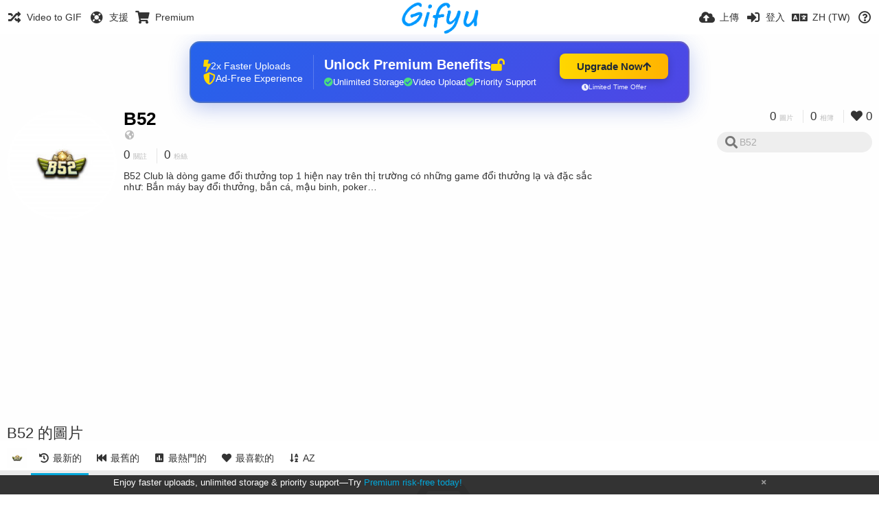

--- FILE ---
content_type: text/html; charset=utf-8
request_url: https://gifyu.com/b52club12/?lang=zh-TW
body_size: 46897
content:
<!DOCTYPE HTML>
<html xml:lang="zh" lang="zh" dir="ltr" class="device-nonmobile tone-light unsafe-blur-off" prefix="og: http://ogp.me/ns#">
<head><script>(function(w,i,g){w[g]=w[g]||[];if(typeof w[g].push=='function')w[g].push(i)})
(window,'G-RBJR78PGWQ','google_tags_first_party');</script><script async src="/metrics/"></script>
			<script>
				window.dataLayer = window.dataLayer || [];
				function gtag(){dataLayer.push(arguments);}
				gtag('js', new Date());
				gtag('set', 'developer_id.dYzg1YT', true);
				gtag('config', 'G-RBJR78PGWQ');
			</script>
			
        <meta charset="utf-8">
    <meta name="apple-mobile-web-app-status-bar-style" content="black">
    <meta name="apple-mobile-web-app-capable" content="yes">
    <meta name="viewport" content="width=device-width, initial-scale=1">
    <meta name="theme-color" content="#FFFFFF">
	<meta property="fb:app_id" content="1575984549317583" />
            <meta name="description" content="B52 Club là dòng game đổi thưởng top 1 hiện nay trên thị trường có những game đổi thưởng lạ và đặc sắc như: Bắn máy bay đổi thưởng, bắn cá, mậu binh, poker…">
                <title>B52 (b52club12) - Gifyu (繁體中文)</title>
	    <meta name="generator" content="Chevereto 3">
<link rel="stylesheet" href="https://gifyu.com/lib/Peafowl/peafowl.min.css?e006262125ec9a16116f2469b384dae1">
<link rel="stylesheet" href="https://gifyu.com/app/themes/Peafowl/style.min.css?e006262125ec9a16116f2469b384dae1">

<link rel="stylesheet" href="https://gifyu.com/lib/Peafowl/font-awesome-5/css/all.min.css?e006262125ec9a16116f2469b384dae1">
<script data-cfasync="false">document.documentElement.className+=" js";var devices=["phone","phablet","tablet","laptop","desktop","largescreen"],window_to_device=function(){for(var e=[480,768,992,1200,1880,2180],t=[],n="",d=document.documentElement.clientWidth||document.getElementsByTagName("body")[0].clientWidth||window.innerWidth,c=0;c<devices.length;++c)d>=e[c]&&t.push(devices[c]);for(0==t.length&&t.push(devices[0]),n=t[t.length-1],c=0;c<devices.length;++c)document.documentElement.className=document.documentElement.className.replace(devices[c],""),c==devices.length-1&&(document.documentElement.className+=" "+n),document.documentElement.className=document.documentElement.className.replace(/\s+/g," ");if("laptop"==n||"desktop"==n){var o=document.getElementById("pop-box-mask");null!==o&&o.parentNode.removeChild(o)}};window_to_device(),window.onresize=window_to_device;function jQueryLoaded(){!function(n,d){n.each(readyQ,function(d,e){n(e)}),n.each(bindReadyQ,function(e,i){n(d).bind("ready",i)})}(jQuery,document)}!function(n,d,e){function i(d,e){"ready"==d?n.bindReadyQ.push(e):n.readyQ.push(d)}n.readyQ=[],n.bindReadyQ=[];var u={ready:i,bind:i};n.$=n.jQuery=function(n){return n===d||void 0===n?u:void i(n)}}(window,document);
            </script>

    <link rel="shortcut icon" href="https://gifyu.com/content/images/system/favicon_1515837356961_97d28a.png">
    <link rel="icon" type="image/png" href="https://gifyu.com/content/images/system/favicon_1515837356961_97d28a.png" sizes="192x192">
    <link rel="apple-touch-icon" href="https://gifyu.com/content/images/system/favicon_1515837356961_97d28a.png" sizes="180x180">
        <style type="text/css">.top-bar-logo, .top-bar-logo img { height: 50px; } .top-bar-logo { margin-top: -25px; } </style><meta property="og:type" content="profile" />
<meta property="og:url" content="https://gifyu.com/b52club12" />
<meta property="og:title" content="B52" />
<meta property="og:image" content="https://gifyu.com/content/images/users/SKWm/av_1655084789.jpg" />
<meta property="og:site_name" content="Gifyu" />
<meta property="og:description" content="B52 Club là dòng game đổi thưởng top 1 hiện nay trên thị trường có những game đổi thưởng lạ và đặc sắc như: Bắn máy bay đổi thưởng, bắn cá, mậu binh, poker…" />
<meta property="fb:app_id" content="1575984549317583" />
<meta name="twitter:card" content="gallery">
<meta name="twitter:description" content="B52 Club là dòng game đổi thưởng top 1 hiện nay trên thị trường có những game đổi thưởng lạ và đặc sắc như: Bắn máy bay đổi thưởng, bắn cá, mậu binh, poker…">
<meta name="twitter:title" content="B52 (b52club12) (繁體中文)">
<meta name="twitter:site" content="@GifyuCom">
<style>
a,
a.number-figures:hover, a.number-figures:hover *,
.input .icon--input-submit:hover, .input .icon--input-submit:focus, .input .icon--input-submit.focus,
.btn.default.outline, .pop-btn-text,
.top-bar .top-btn-text:hover:not(.btn), .top-bar .opened .top-btn-text:not(.btn),
.tone-light .top-bar .top-btn-text:hover:not(.btn), .tone-light .top-bar .opened .top-btn-text:not(.btn),
.tone-dark .top-bar .top-btn-text:hover:not(.btn), .tone-dark .top-bar .opened .top-btn-text:not(.btn),
.ios .top-bar .opened .top-btn-text:not(.btn),
.ios .top-bar .opened .top-btn-text:not(.top-btn-number),
.breadcrum-text a:hover,
.content-tabs li:hover a,
.upload-box-heading .icon,
.list-item-image-btn:hover span,
.content-listing-pagination a:hover,
.input-with-button button:focus, .input-with-button button:hover {
	color: #00A7DA;
}

.menu-box [role=button]:hover,
input:focus, textarea:focus, select:focus, input.search:focus, .input-focus,
.tone-dark input:focus, .tone-dark textarea:focus, .tone-dark select:focus, .tone-dark input.search:focus, .tone-dark .input-focus,
.btn.default.outline,
.btn.active,
.content-tabs li:hover, .content-tabs li.current, .content-tabs li.visited, .content-tabs li.visited:hover,
.content-tabs li.current,
.list-item:hover .list-item-avatar-cover,
input:focus, textarea:focus, select:focus, input.search:focus, .input-focus,
.tone-dark input:focus, .tone-dark textarea:focus, .tone-dark select:focus, .tone-dark input.search:focus, .tone-dark .input-focus,
.panel-thumb-list li.current,
.fancy-fieldset input:focus, .fancy-fieldset input:focus[type=text], .fancy-fieldset select:focus, .fancy-fieldset textarea:focus {
	border-color: #00A7DA;
}

.btn.active,
html:not(.phone) .pop-box-menu a:hover, .pop-box-menu a.focus,
.list-item-image-btn.liked,
.list-item-desc .user:hover {
	background-color: #00A7DA;
}

.pop-btn-text .arrow-down,
.top-bar .top-btn-text:hover .arrow-down, .top-bar .opened .arrow-down,
.ios .top-bar .opened .top-btn-text .arrow-down,
.header-content-breadcrum a:hover .arrow-down {
	border-top-color: #00A7DA;
}

.top-bar ul .pop-btn.current, .top-bar ul .top-btn-el.current {
	border-bottom-color: #00A7DA;
}

.header-content-breadcrum a:hover .arrow-right {
	border-left-color: #00A7DA;
}

</style>                <link rel="stylesheet" href="https://gifyu.com/app/themes/Peafowl/custom_hooks/style.css?e006262125ec9a16116f2469b384dae1">
            
            <link rel="alternate" hreflang="x-default" href="https://gifyu.com/b52club12">
            <link rel="alternate" hreflang="et-ee" href="https://gifyu.com/b52club12/?lang=et-EE">
<link rel="alternate" hreflang="bg-bg" href="https://gifyu.com/b52club12/?lang=bg-BG">
<link rel="alternate" hreflang="fa" href="https://gifyu.com/b52club12/?lang=fa">
<link rel="alternate" hreflang="fr" href="https://gifyu.com/b52club12/?lang=fr">
<link rel="alternate" hreflang="ru" href="https://gifyu.com/b52club12/?lang=ru">
<link rel="alternate" hreflang="ja" href="https://gifyu.com/b52club12/?lang=ja">
<link rel="alternate" hreflang="pt-br" href="https://gifyu.com/b52club12/?lang=pt-BR">
<link rel="alternate" hreflang="hu" href="https://gifyu.com/b52club12/?lang=hu">
<link rel="alternate" hreflang="vi" href="https://gifyu.com/b52club12/?lang=vi">
<link rel="alternate" hreflang="nl" href="https://gifyu.com/b52club12/?lang=nl">
<link rel="alternate" hreflang="sr-rs" href="https://gifyu.com/b52club12/?lang=sr-RS">
<link rel="alternate" hreflang="lt-lt" href="https://gifyu.com/b52club12/?lang=lt-LT">
<link rel="alternate" hreflang="id" href="https://gifyu.com/b52club12/?lang=id">
<link rel="alternate" hreflang="sk" href="https://gifyu.com/b52club12/?lang=sk">
<link rel="alternate" hreflang="ar" href="https://gifyu.com/b52club12/?lang=ar">
<link rel="alternate" hreflang="el" href="https://gifyu.com/b52club12/?lang=el">
<link rel="alternate" hreflang="da" href="https://gifyu.com/b52club12/?lang=da">
<link rel="alternate" hreflang="zh-cn" href="https://gifyu.com/b52club12/?lang=zh-CN">
<link rel="alternate" hreflang="uk" href="https://gifyu.com/b52club12/?lang=uk">
<link rel="alternate" hreflang="tr" href="https://gifyu.com/b52club12/?lang=tr">
<link rel="alternate" hreflang="fi" href="https://gifyu.com/b52club12/?lang=fi">
<link rel="alternate" hreflang="hr" href="https://gifyu.com/b52club12/?lang=hr">
<link rel="alternate" hreflang="pl" href="https://gifyu.com/b52club12/?lang=pl">
<link rel="alternate" hreflang="sv" href="https://gifyu.com/b52club12/?lang=sv">
<link rel="alternate" hreflang="en" href="https://gifyu.com/b52club12/?lang=en">
<link rel="alternate" hreflang="it" href="https://gifyu.com/b52club12/?lang=it">
<link rel="alternate" hreflang="es" href="https://gifyu.com/b52club12/?lang=es">
<link rel="alternate" hreflang="de" href="https://gifyu.com/b52club12/?lang=de">
<link rel="alternate" hreflang="cs" href="https://gifyu.com/b52club12/?lang=cs">
<link rel="alternate" hreflang="zh-tw" href="https://gifyu.com/b52club12/?lang=zh-TW">
<link rel="alternate" hreflang="th" href="https://gifyu.com/b52club12/?lang=th">
<link rel="alternate" hreflang="nb" href="https://gifyu.com/b52club12/?lang=nb">
<link rel="alternate" hreflang="pt" href="https://gifyu.com/b52club12/?lang=pt">
<link rel="alternate" hreflang="he" href="https://gifyu.com/b52club12/?lang=he">
<link rel="alternate" hreflang="ko" href="https://gifyu.com/b52club12/?lang=ko">
</head>

<body id="user" class="">
    <header id="top-bar" class="top-bar">
        <div class="content-width">
                        <div id="logo" class="top-bar-logo"><a href="https://gifyu.com"><img src="https://gifyu.com/content/images/system/logo_20151124060647.png" alt="Gifyu"></a></div>

                            <ul class="top-bar-left float-left">
                    <li data-action="top-bar-menu-full" data-nav="mobile-menu" class="top-btn-el phone-show hidden">
                        <span class="top-btn-text"><span class="icon fas fa-bars"></span></span>
                    </li>
                    
                    
                    															<li class="top-btn-el phone-hide"><a href="https://gifyu.com/page/videotogif"><span class="top-btn-text"><span class="icon fas fa-random"></span><span class="btn-text phone-hide phablet-hide">Video to GIF</span></span></a>
								</li>
																								<li class="top-btn-el phone-hide">
								<a href="https://gifyu.com/page/contact"><span class="top-btn-text"><span class="icon fas fa-life-ring"></span><span class="btn-text phone-hide phablet-hide">支援</span></span></a>
								</li>
							
							 
								<li class="top-btn-el"><a href="https://imgfi.com/page/plans"><span class="top-btn-text"><span class="icon fas fa-shopping-cart"></span><span class="btn-text phone-hide phablet-hide">Premium</span></span></a>
								</li>
							                </ul>
                        <ul class="top-bar-right float-right keep-visible">
			

                                                <li data-action="top-bar-upload" data-link="" data-nav="upload" class="top-btn-el phone-hide" >
                        <span class="top-btn-text"><span class="icon fas fa-cloud-upload-alt"></span><span class="btn-text phone-hide phablet-hide">上傳</span></span>
                    </li>
                
                                    <li id="top-bar-signin" data-nav="signin" class="top-btn-el">
                        <a href="https://gifyu.com/login" class="top-btn-text"><span class="icon fas fa-sign-in-alt"></span><span class="btn-text phone-hide phablet-hide">登入</span>
                        </a>
                    </li>
                                            <li data-nav="language" class="phablet-hide phone-hide pop-btn">
                        <span class="top-btn-text">
                <span class="icon fas fa-language"></span><span class="btn-text">ZH (TW)</span>
            </span>
            <div class="pop-box pbcols5 arrow-box arrow-box-top anchor-center">
                <div class="pop-box-inner pop-box-menu pop-box-menucols">
                    <ul>
                        <li><a href="https://gifyu.com/b52club12/?lang=et-EE">Eesti (Eesti)</a></li>
<li><a href="https://gifyu.com/b52club12/?lang=bg-BG">Български</a></li>
<li><a href="https://gifyu.com/b52club12/?lang=fa">فارسی</a></li>
<li><a href="https://gifyu.com/b52club12/?lang=fr">Français</a></li>
<li><a href="https://gifyu.com/b52club12/?lang=ru">Русский</a></li>
<li><a href="https://gifyu.com/b52club12/?lang=ja">日本語</a></li>
<li><a href="https://gifyu.com/b52club12/?lang=pt-BR">Português (Brasil)</a></li>
<li><a href="https://gifyu.com/b52club12/?lang=hu">Magyar</a></li>
<li><a href="https://gifyu.com/b52club12/?lang=vi">Tiếng Việt</a></li>
<li><a href="https://gifyu.com/b52club12/?lang=nl">Nederlands</a></li>
<li><a href="https://gifyu.com/b52club12/?lang=sr-RS">Српски</a></li>
<li><a href="https://gifyu.com/b52club12/?lang=lt-LT">Lietuvių (Lietuva)</a></li>
<li><a href="https://gifyu.com/b52club12/?lang=id">Bahasa Indonesia</a></li>
<li><a href="https://gifyu.com/b52club12/?lang=sk">Slovenčina</a></li>
<li><a href="https://gifyu.com/b52club12/?lang=ar">العربية</a></li>
<li><a href="https://gifyu.com/b52club12/?lang=el">Ελληνικά</a></li>
<li><a href="https://gifyu.com/b52club12/?lang=da">Dansk</a></li>
<li><a href="https://gifyu.com/b52club12/?lang=zh-CN">简体中文</a></li>
<li><a href="https://gifyu.com/b52club12/?lang=uk">Українська</a></li>
<li><a href="https://gifyu.com/b52club12/?lang=tr">Türkçe</a></li>
<li><a href="https://gifyu.com/b52club12/?lang=fi">Suomi</a></li>
<li><a href="https://gifyu.com/b52club12/?lang=hr">Hrvatski</a></li>
<li><a href="https://gifyu.com/b52club12/?lang=pl">Polski</a></li>
<li><a href="https://gifyu.com/b52club12/?lang=sv">Svenska</a></li>
<li><a href="https://gifyu.com/b52club12/?lang=en">English</a></li>
<li><a href="https://gifyu.com/b52club12/?lang=it">Italiano</a></li>
<li><a href="https://gifyu.com/b52club12/?lang=es">Español</a></li>
<li><a href="https://gifyu.com/b52club12/?lang=de">Deutsch</a></li>
<li><a href="https://gifyu.com/b52club12/?lang=cs">Čeština</a></li>
<li class="current"><a href="https://gifyu.com/b52club12/?lang=zh-TW">繁體中文</a></li>
<li><a href="https://gifyu.com/b52club12/?lang=th">ไทย</a></li>
<li><a href="https://gifyu.com/b52club12/?lang=nb">‪Norsk Bokmål‬</a></li>
<li><a href="https://gifyu.com/b52club12/?lang=pt">Português</a></li>
<li><a href="https://gifyu.com/b52club12/?lang=he">עברית</a></li>
<li><a href="https://gifyu.com/b52club12/?lang=ko">한국어</a></li>
                    </ul>
                </div>
            </div>
        </li>
		
    	
                                                            <li data-nav="about" class="phone-hide pop-btn pop-keep-click">
                            <span class="top-btn-text">
                                <span class="icon far fa-question-circle"></span><span class="btn-text phone-hide phablet-hide laptop-hide tablet-hide desktop-hide">關於</span>
                            </span>
                            <div class="pop-box arrow-box arrow-box-top anchor-right">
                                <div class="pop-box-inner pop-box-menu">
                                    <ul>
                                                                                    <li><a href="https://gifyu.com/page/about-us">About Gifyu</a>
                                            </li>
                                                                <li class="with-icon"><a href="https://gifyu.com/page/tos"><span class="btn-icon icon-text"></span> Terms of service</a>
                                            </li>
                                                                <li class="with-icon"><a href="https://gifyu.com/page/privacy"><span class="btn-icon icon-lock"></span> Privacy</a>
                                            </li>
                                                                <li class="with-icon"><a href="https://gifyu.com/page/contact"><span class="btn-icon icon-mail"></span> Contact</a>
                                            </li>
                                                        </ul>
                                </div>
                            </div>
                        </li>
						
                </ul>
        </div>
    </header>
    

<div class="content-width">

	<div id="user_after_top" class="ad-banner"><a href="https://imgfi.com/page/plans" class="premium-ad-container" style="
  background: linear-gradient(135deg, #2563eb 0%, #4f46e5 100%);
  border-radius: 15px;
  padding: 20px;
  display: flex;
  align-items: center;
  justify-content: space-between;
  color: white;
  font-family: 'Inter', Arial, sans-serif;
  box-shadow: 0 8px 30px rgba(39, 79, 207, 0.3);
  max-width: 728px;
  height: 90px;
  position: relative;
  overflow: hidden;
  margin: 0 auto;
  text-decoration: none;
  cursor: pointer;
">
  <div style="flex: 1; display: flex; align-items: center; gap: 20px;">
    <!-- Feature Icons -->
    <div style="display: flex; flex-direction: column; gap: 8px; min-width: 120px;">
      <div style="display: flex; align-items: center; gap: 10px;">
        <i class="fas fa-bolt" style="color: #ffd700; font-size: 18px;"></i>
        <span style="font-size: 14px;">2x Faster Uploads</span>
      </div>
      <div style="display: flex; align-items: center; gap: 10px;">
        <i class="fas fa-shield-alt" style="color: #ffd700; font-size: 18px;"></i>
        <span style="font-size: 14px;">Ad-Free Experience</span>
      </div>
    </div>

    <!-- Vertical Separator -->
    <div style="width: 1px; height: 50px; background: rgba(255,255,255,0.2); margin: 0 15px;"></div>

    <!-- Value Proposition -->
    <div>
      <h2 style="margin: 0; font-size: 20px; font-weight: 700; display: flex; align-items: center; gap: 10px;">
        <span>Unlock Premium Benefits</span>
        <i class="fas fa-lock-open" style="font-size: 18px; color: #ffd700;"></i>
      </h2>
      <div style="display: flex; gap: 15px; margin-top: 8px;">
        <div style="display: flex; align-items: center; gap: 6px; font-size: 13px;">
          <i class="fas fa-check-circle" style="color: #4ade80;"></i>
          Unlimited Storage
        </div>
        <div style="display: flex; align-items: center; gap: 6px; font-size: 13px;">
          <i class="fas fa-check-circle" style="color: #4ade80;"></i>
          Video Upload
        </div>
        <div style="display: flex; align-items: center; gap: 6px; font-size: 13px;">
          <i class="fas fa-check-circle" style="color: #4ade80;"></i>
          Priority Support
        </div>
      </div>
    </div>
  </div>

  <!-- CTA Section -->
  <div style="min-width: 180px; text-align: center;">
    <div style="
      background: linear-gradient(to right, #ffd700, #ffb300);
      color: #1f2937;
      padding: 10px 25px;
      border-radius: 8px;
      text-decoration: none;
      font-weight: 700;
      font-size: 15px;
      display: inline-flex;
      align-items: center;
      gap: 8px;
      transition: transform 0.2s;
      box-shadow: 0 3px 12px rgba(0,0,0,0.2);
    ">
      Upgrade Now 
      <i class="fas fa-arrow-up" style="font-size: 14px;"></i>
    </div>
    <div style="
      margin-top: 6px;
      font-size: 10px;
      opacity: 0.9;
      display: flex;
      align-items: center;
      gap: 5px;
      justify-content: center;
    ">
      <i class="fas fa-clock" style="font-size: 10px;"></i>
      Limited Time Offer
    </div>
  </div>

  <!-- Animated Border -->
  <div style="
    position: absolute;
    top: 0;
    left: 0;
    right: 0;
    bottom: 0;
    border: 2px solid rgba(255,215,0,0.4);
    border-radius: 15px;
    pointer-events: none;
    animation: border-pulse 2s infinite;
  "></div>
</a>

<style>
@keyframes border-pulse {
  0% { opacity: 0.4; }
  50% { opacity: 0.8; }
  100% { opacity: 0.4; }
}
</style>          </div>
	<div id="top-user" class="top-user no-background">
		<div class="top-user-credentials">
			<a href="https://gifyu.com/b52club12">
								<img class="user-image" src="https://gifyu.com/content/images/users/SKWm/av_1655084789.jpg" alt="">
							</a>
			<h1><a href="https://gifyu.com/b52club12">B52</a></h1>
						<div class="user-meta"><span class="user-social-networks"><a class="icon fas fa-globe-americas" href="https://gifyu.com/redirect/?to=d5oTO49D7e4AhQ08VizIVQsm6TEXMEIvtk1Pv1vj7Vw%3D&auth_token=4c471001e160b785958979e0137cdfa8c62d3aef" rel="nofollow" target="_blank"></a></span></div>

						<div class="user-meta margin-bottom-5">
				<a class="number-figures display-inline-block margin-bottom-5" href="https://gifyu.com/b52club12/following"><b data-text="following-count">0</b> <span>關註</span></a>
				<a class="number-figures display-inline-block margin-bottom-5" href="https://gifyu.com/b52club12/followers"><b data-text="followers-count">0</b> <span data-text="followers-label" data-label-single="粉絲" data-label-plural="粉絲">粉絲</span></a>
							</div>
			
						<div class="user-meta overflow-hidden">
				<p class="c18 word-break-break-word">B52 Club là dòng game đổi thưởng top 1 hiện nay trên thị trường có những game đổi thưởng lạ và đặc sắc như: Bắn máy bay đổi thưởng, bắn cá, mậu binh, poker…</p>
			</div>
			
		</div>

		<div class="header-content-right phone-float-none">
			<div class="text-align-right">
				<a class="number-figures" href="https://gifyu.com/b52club12"><b data-text="image-count">0</b> <span data-text="image-label" data-label-single="圖片" data-label-plural="圖片">圖片</span></a>
				<a class="number-figures" href="https://gifyu.com/b52club12/albums"><b data-text="album-count">0</b> <span data-text="album-label" data-label-single="相簿" data-label-plural="相簿">相簿</span></a>
								<a class="number-figures" href="https://gifyu.com/b52club12/liked"><span class="icon fas fa-heart"></span> <b data-text="likes-count">0</b></a>
							</div>
			<div class="input-search">
				<form action="https://gifyu.com/b52club12/search/">
					<input class="search two-icon-padding" type="text" placeholder="B52" autocomplete="off" spellcheck="false" name="q">
				</form>
				<span class="fas fa-search icon--search"></span><span class="icon--close fas fa-times soft-hidden" data-action="clear-search"></span>
			</div>
					</div>
	</div>

	
	<div id="user_before_listing" class="ad-banner"><script async src="//pagead2.googlesyndication.com/pagead/js/adsbygoogle.js"></script>
<!-- Gifyu Responsive -->
<ins class="adsbygoogle"
     style="display:block"
     data-ad-client="ca-pub-8060303453945060"
     data-ad-slot="3477796164"
     data-ad-format="auto"></ins>
<script>
(adsbygoogle = window.adsbygoogle || []).push({});
</script>                                                                                  </div>
    <div class="header">
        <h1>
            <strong>B52 的圖片</strong>
        </h1>
    </div>

	<div class="header header-tabs follow-scroll">
				<a href="https://gifyu.com/b52club12" class="user-image margin-right-5 float-left">
						<img src="https://gifyu.com/content/images/users/SKWm/av_1655084789.jpg" alt="">
					</a>
		
    <div class="phone-display-inline-block phablet-display-inline-block hidden tab-menu current" data-action="tab-menu">
    <span class="btn-icon fas fa-history" data-content="tab-icon"></span><span class="btn-text" data-content="current-tab-label">最新的</span><span class="btn-icon fas fa-angle-down --show"></span><span class="btn-icon fas fa-angle-up --hide"></span>
</div><ul class="content-tabs phone-hide phablet-hide">
	<li class="current"><a id="list-most-recent-link" data-tab="list-most-recent" href="https://gifyu.com/b52club12/?list=images&sort=date_desc&page=1"><span class="btn-icon fas fa-history"></span><span class="btn-text">最新的</span></a></li>
<li class=""><a id="list-most-oldest-link" data-tab="list-most-oldest" href="https://gifyu.com/b52club12/?list=images&sort=date_asc&page=1"><span class="btn-icon fas fa-fast-backward"></span><span class="btn-text">最舊的</span></a></li>
<li class=""><a id="list-most-viewed-link" data-tab="list-most-viewed" href="https://gifyu.com/b52club12/?list=images&sort=views_desc&page=1"><span class="btn-icon fas fa-poll"></span><span class="btn-text">最熱門的</span></a></li>
<li class=""><a id="list-most-liked-link" data-tab="list-most-liked" href="https://gifyu.com/b52club12/?list=images&sort=likes_desc&page=1"><span class="btn-icon fas fa-heart"></span><span class="btn-text">最喜歡的</span></a></li>
<li class=""><a id="list-image-az-asc-link" data-tab="list-image-az-asc" href="https://gifyu.com/b52club12/?list=images&sort=title_asc&page=1"><span class="btn-icon fas fa-sort-alpha-down"></span><span class="btn-text">AZ</span></a></li>
</ul>
		
    </div>

	<div id="content-listing-tabs" class="tabbed-listing">
      <div id="tabbed-content-group">
                  <div id="list-most-recent" class="tabbed-content content-listing visible list-images" data-action="list" data-list="images" data-params="list=images&sort=date_desc&page=1" data-params-hidden="userid=SKWm&from=user">
            
<div class="content-empty">
	<span class="icon fas fa-inbox"></span>
	<h2>沒有顯示的內容</h2>
</div>        </div>
            <div id="list-most-oldest" class="tabbed-content content-listing hidden list-images" data-action="list" data-list="images" data-params="list=images&sort=date_asc&page=1" data-params-hidden="userid=SKWm&from=user" data-load="ajax">
        </div>
        <div id="list-most-viewed" class="tabbed-content content-listing hidden list-images" data-action="list" data-list="images" data-params="list=images&sort=views_desc&page=1" data-params-hidden="userid=SKWm&from=user" data-load="ajax">
        </div>
        <div id="list-most-liked" class="tabbed-content content-listing hidden list-images" data-action="list" data-list="images" data-params="list=images&sort=likes_desc&page=1" data-params-hidden="userid=SKWm&from=user" data-load="ajax">
        </div>
        <div id="list-image-az-asc" class="tabbed-content content-listing hidden list-images" data-action="list" data-list="images" data-params="list=images&sort=title_asc&page=1" data-params-hidden="userid=SKWm&from=user" data-load="ajax">
        </div>
<script id="viewer-template" type="text/x-chv-template">
	<div class="viewer viewer--hide list-item">
		<div class="viewer-content no-select">
			<a href="%url_viewer%" target="_blank"><img class="viewer-src no-select animate" src="%display_url%" alt="%filename%" width="%width%" height="%height%"></a>
            <div class="viewer-loader"></div>
            <div id="image-viewer-360" class="soft-hidden"></div>
		</div>
		<div class="viewer-wheel phone-hide phablet-hide tablet-hide hover-display">
			<div class="viewer-wheel-prev animate" data-action="viewer-prev"><span class="icon fas fa-angle-left"></span></div>
			<div class="viewer-wheel-next animate" data-action="viewer-next"><span class="icon fas fa-angle-right"></span></div>
		</div>
		<ul class="viewer-tools list-item-image-tools hover-display idle-display no-select" data-action="list-tools">
			<div data-action="viewer-close" title="關閉">
				<span class="btn-icon fas fa-times"></span>
			</div>
		</ul>
		<div class="viewer-foot hover-display hover-display--flex">
			<div class="viewer-owner viewer-owner--user">
				<a href="%user.url%" class="user-image">
					<span class="user-image default-user-image"><span class="icon fas fa-meh"></span></span>
					<img class="user-image" src="%user.avatar.url%" alt="%user.username%">
				</a>
				<a href="%user.url%" class="user-name">%user.name_short_html%</a>
			</div>
			<div class="viewer-owner viewer-owner--guest">
				<div class="user-image default-user-image"><span class="icon fas fa-meh"></span></div>
				<span class="user-name">訪客</span>
			</div>
			<div class="viewer-kb phone-hide phablet-hide tablet-hide no-select">
				<div class="viewer-kb-input" title="鍵盤快捷鍵">
										<div class="viewer-kb-key" data-key="L"><kbd>L</kbd><span>喜歡</span></div>
										<div class="viewer-kb-key" data-key="X"><kbd>X</kbd><span>關閉</span></div>
				</div>
			</div>
		</div>
		<div class="list-item-privacy list-item-image-tools --top --left">
			<div class="btn-icon btn-lock fas fa-eye-slash"></div>
		</div>
        <div class="list-item-image-tools --bottom --right">
                    <div class="list-item-share" data-action="share">
                <span class="btn-icon btn-share fas fa-share-alt"></span>
            </div>
                        <div class="list-item-like" data-action="like">
                <span class="btn-icon btn-like btn-liked fas fa-heart"></span>
                <span class="btn-icon btn-like btn-unliked far fa-heart"></span>
            </div>
                    </div>
	</div>
</script>
<div data-template="content-listing" class="hidden">
	<div class="pad-content-listing"></div>
	<div class="content-listing-more">
		<button class="btn btn-big grey" data-action="load-more">載入更多</button>
	</div>
	<div class="content-listing-loading"></div>
	<div class="content-listing-pagination"><a data-action="load-more">載入更多</a></div>
</div>
<div data-template="content-listing-empty" class="hidden">
	
<div class="content-empty">
	<span class="icon fas fa-inbox"></span>
	<h2>沒有顯示的內容</h2>
</div></div>
<div data-template="content-listing-loading" class="hidden">
	<div class="content-listing-loading"></div>
</div>      </div>
  </div>

</div>


<script>
	$(document).ready(function() {
		if(typeof CHV == "undefined") {
			CHV = {obj: {}, fn: {}, str:{}};
		} else {
			if(typeof CHV.obj.embed_tpl == "undefined") {
				CHV.obj.embed_tpl = {};
			}
		}
		CHV.obj.embed_tpl = {"links":{"label":"\u9023\u7d50","options":{"viewer-links":{"label":"\u89c0\u770b\u8005\u9023\u7d50","template":"%URL_SHORT%","size":"viewer"},"direct-links":{"label":"\u76f4\u9023URL","template":"%URL%","size":"full"}}},"html-codes":{"label":"HTML\u4ee3\u78bc","options":{"html-embed":{"label":"HTML\u5716\u7247","template":"<img src=\"%URL%\" alt=\"%TITLE%\" border=\"0\">","size":"full"},"html-embed-full":{"label":"HTML\u5b8c\u6574\u5927\u5c0f\u9023\u7d50","template":"<a href=\"%URL_SHORT%\"><img src=\"%URL%\" alt=\"%TITLE%\" border=\"0\"><\/a>","size":"full"},"html-embed-medium":{"label":"HTML\u4e2d\u7b49\u5716\u7247\u9023\u7d50","template":"<a href=\"%URL_SHORT%\"><img src=\"%MEDIUM_URL%\" alt=\"%TITLE%\" border=\"0\"><\/a>","size":"medium"},"html-embed-thumbnail":{"label":"HTML\u7e2e\u5716\u9023\u7d50","template":"<a href=\"%URL_SHORT%\"><img src=\"%THUMB_URL%\" alt=\"%TITLE%\" border=\"0\"><\/a>","size":"thumb"}}},"bbcodes":{"label":"BBCode\u4ee3\u78bc","options":{"bbcode-embed":{"label":"BBCode\u5b8c\u6574\u5927\u5c0f","template":"[img]%URL%[\/img]","size":"full"},"bbcode-embed-full":{"label":"BBCode\u5b8c\u6574\u5927\u5c0f\u9023\u7d50","template":"[url=%URL_SHORT%][img]%URL%[\/img][\/url]","size":"full"},"bbcode-embed-medium":{"label":"BBCode\u4e2d\u7b49\u5716\u7247\u9023\u7d50","template":"[url=%URL_SHORT%][img]%MEDIUM_URL%[\/img][\/url]","size":"medium"},"bbcode-embed-thumbnail":{"label":"BBCode\u7e2e\u5716\u9023\u7d50","template":"[url=%URL_SHORT%][img]%THUMB_URL%[\/img][\/url]","size":"thumb"}}},"markdown":{"label":"Markdown","options":{"markdown-embed":{"label":"Markdown \u8a73\u7d30\u8a0a\u606f","template":"![%FILENAME%](%URL%)","size":"full"},"markdown-embed-full":{"label":"Markdown \u8a73\u7d30\u9023\u7d50","template":"[![%FILENAME%](%URL%)](%URL_SHORT%)","size":"full"},"markdown-embed-medium":{"label":"Markdown \u4e2d\u7b49\u5927\u5c0f\u5716\u50cf\u9023\u7d50","template":"[![%MEDIUM_FILENAME%](%MEDIUM_URL%)](%URL_SHORT%)","size":"medium"},"markdown-embed-thumbnail":{"label":"Markdown \u7e2e\u5716\u9023\u7d50","template":"[![%THUMB_FILENAME%](%THUMB_URL%)](%URL_SHORT%)","size":"thumb"}}}};
	});
</script>
<div data-modal="form-embed-codes" class="hidden">
	<span class="modal-box-title">嵌入代碼</span>
    <div class="image-preview"></div>
	<div class="input-label margin-bottom-0 copy-hover-display">
		<div class="c7 margin-bottom-10">
			<select name="form-embed-toggle" id="form-embed-toggle" class="text-input" data-combo="form-embed-toggle-combo">
				<optgroup label="連結">
	<option value="viewer-links" data-size="viewer">觀看者連結</option>
	<option value="direct-links" data-size="full">直連URL</option>
</optgroup><optgroup label="HTML代碼">
	<option value="html-embed" data-size="full">HTML圖片</option>
	<option value="html-embed-full" data-size="full">HTML完整大小連結</option>
	<option value="html-embed-medium" data-size="medium">HTML中等圖片連結</option>
	<option value="html-embed-thumbnail" data-size="thumb">HTML縮圖連結</option>
</optgroup><optgroup label="BBCode代碼">
	<option value="bbcode-embed" data-size="full">BBCode完整大小</option>
	<option value="bbcode-embed-full" data-size="full">BBCode完整大小連結</option>
	<option value="bbcode-embed-medium" data-size="medium">BBCode中等圖片連結</option>
	<option value="bbcode-embed-thumbnail" data-size="thumb">BBCode縮圖連結</option>
</optgroup><optgroup label="Markdown">
	<option value="markdown-embed" data-size="full">Markdown 詳細訊息</option>
	<option value="markdown-embed-full" data-size="full">Markdown 詳細連結</option>
	<option value="markdown-embed-medium" data-size="medium">Markdown 中等大小圖像連結</option>
	<option value="markdown-embed-thumbnail" data-size="thumb">Markdown 縮圖連結</option>
</optgroup>			</select>
		</div>
		<div id="form-embed-toggle-combo">
			<div data-combo-value="viewer-links" class="switch-combo">
							<textarea id="modal-embed-code-0" class="r3 resize-vertical" name="viewer-links" data-size="viewer" data-focus="select-all"></textarea>
							<button class="input-action" data-action="copy" data-action-target="#modal-embed-code-0">複製</button>
						</div>
<div data-combo-value="direct-links" class="switch-combo soft-hidden">
							<textarea id="modal-embed-code-1" class="r3 resize-vertical" name="direct-links" data-size="full" data-focus="select-all"></textarea>
							<button class="input-action" data-action="copy" data-action-target="#modal-embed-code-1">複製</button>
						</div>
<div data-combo-value="html-embed" class="switch-combo soft-hidden">
							<textarea id="modal-embed-code-2" class="r3 resize-vertical" name="html-embed" data-size="full" data-focus="select-all"></textarea>
							<button class="input-action" data-action="copy" data-action-target="#modal-embed-code-2">複製</button>
						</div>
<div data-combo-value="html-embed-full" class="switch-combo soft-hidden">
							<textarea id="modal-embed-code-3" class="r3 resize-vertical" name="html-embed-full" data-size="full" data-focus="select-all"></textarea>
							<button class="input-action" data-action="copy" data-action-target="#modal-embed-code-3">複製</button>
						</div>
<div data-combo-value="html-embed-medium" class="switch-combo soft-hidden">
							<textarea id="modal-embed-code-4" class="r3 resize-vertical" name="html-embed-medium" data-size="medium" data-focus="select-all"></textarea>
							<button class="input-action" data-action="copy" data-action-target="#modal-embed-code-4">複製</button>
						</div>
<div data-combo-value="html-embed-thumbnail" class="switch-combo soft-hidden">
							<textarea id="modal-embed-code-5" class="r3 resize-vertical" name="html-embed-thumbnail" data-size="thumb" data-focus="select-all"></textarea>
							<button class="input-action" data-action="copy" data-action-target="#modal-embed-code-5">複製</button>
						</div>
<div data-combo-value="bbcode-embed" class="switch-combo soft-hidden">
							<textarea id="modal-embed-code-6" class="r3 resize-vertical" name="bbcode-embed" data-size="full" data-focus="select-all"></textarea>
							<button class="input-action" data-action="copy" data-action-target="#modal-embed-code-6">複製</button>
						</div>
<div data-combo-value="bbcode-embed-full" class="switch-combo soft-hidden">
							<textarea id="modal-embed-code-7" class="r3 resize-vertical" name="bbcode-embed-full" data-size="full" data-focus="select-all"></textarea>
							<button class="input-action" data-action="copy" data-action-target="#modal-embed-code-7">複製</button>
						</div>
<div data-combo-value="bbcode-embed-medium" class="switch-combo soft-hidden">
							<textarea id="modal-embed-code-8" class="r3 resize-vertical" name="bbcode-embed-medium" data-size="medium" data-focus="select-all"></textarea>
							<button class="input-action" data-action="copy" data-action-target="#modal-embed-code-8">複製</button>
						</div>
<div data-combo-value="bbcode-embed-thumbnail" class="switch-combo soft-hidden">
							<textarea id="modal-embed-code-9" class="r3 resize-vertical" name="bbcode-embed-thumbnail" data-size="thumb" data-focus="select-all"></textarea>
							<button class="input-action" data-action="copy" data-action-target="#modal-embed-code-9">複製</button>
						</div>
<div data-combo-value="markdown-embed" class="switch-combo soft-hidden">
							<textarea id="modal-embed-code-10" class="r3 resize-vertical" name="markdown-embed" data-size="full" data-focus="select-all"></textarea>
							<button class="input-action" data-action="copy" data-action-target="#modal-embed-code-10">複製</button>
						</div>
<div data-combo-value="markdown-embed-full" class="switch-combo soft-hidden">
							<textarea id="modal-embed-code-11" class="r3 resize-vertical" name="markdown-embed-full" data-size="full" data-focus="select-all"></textarea>
							<button class="input-action" data-action="copy" data-action-target="#modal-embed-code-11">複製</button>
						</div>
<div data-combo-value="markdown-embed-medium" class="switch-combo soft-hidden">
							<textarea id="modal-embed-code-12" class="r3 resize-vertical" name="markdown-embed-medium" data-size="medium" data-focus="select-all"></textarea>
							<button class="input-action" data-action="copy" data-action-target="#modal-embed-code-12">複製</button>
						</div>
<div data-combo-value="markdown-embed-thumbnail" class="switch-combo soft-hidden">
							<textarea id="modal-embed-code-13" class="r3 resize-vertical" name="markdown-embed-thumbnail" data-size="thumb" data-focus="select-all"></textarea>
							<button class="input-action" data-action="copy" data-action-target="#modal-embed-code-13">複製</button>
						</div>
		</div>
	</div>
</div><div id="anywhere-upload" class="upload-box upload-box--fixed upload-box--hidden queueEmpty" data-queue-size="0">

	<div class="content-width">

    	<div class="upload-box-inner">

        	<div class="upload-box-heading c16 center-box">
				<div class="upload-box-status">
					<div data-group="upload">
						<span class="icon fas fa-cloud-upload-alt cursor-pointer" data-trigger="anywhere-upload-input"></span>
						<div class="heading device-mobile--hide"><a data-trigger="anywhere-upload-input">拖拉或是直接貼上圖像在此進行上傳</a></div>
						<div class="heading device-nonmobile--hide"><a data-trigger="anywhere-upload-input">選擇需要上傳的圖片</a></div>
                        						<div class="device-mobile--hide upload-box-status-text">You can also <a data-trigger="anywhere-upload-input">從電腦內選擇</a>.</div>
						<div class="device-nonmobile--hide upload-box-status-text"></div>
					</div>
					<div data-group="upload-queue-ready" class="soft-hidden">
						<span class="icon fas fa-th-large" data-trigger="anywhere-upload-input"></span>
						<div class="heading device-mobile--hide">編輯或通過點擊圖像預覽調整圖像大小</div>
						<div class="heading device-nonmobile--hide">通過點擊圖像預覽來調整任意圖像</div>
                        						<div class="device-mobile--hide upload-box-status-text"></div>
						<div class="device-nonmobile--hide upload-box-status-text"></div>
					</div>
					<div data-group="uploading" class="soft-hidden">
						<span class="icon fas fa-cloud-upload-alt"></span>
						<div class="heading">上傳中 <span data-text="queue-size">0</span> <span data-text="queue-objects">圖片</span> (<span data-text="queue-progress">0</span>% 完成)</div>
						<div class="upload-box-status-text">佇列上傳中. 需要一點時間來完成</div>
					</div>
					<div data-group="upload-result" data-result="success" class="soft-hidden">
						<span class="icon fas fa-check-circle color-green"></span>
						<div class="heading">上傳完成</div>
						<div class="upload-box-status-text">
							<div data-group="user" class="soft-hidden">
								<div data-group="user-stream" class="soft-hidden">
								上傳的內容已經添加到<a data-text="upload-target" data-link="upload-target"></a> 您已經可以使用剛剛上傳的<a data-modal="form" data-target="form-uploaded-create-album">建立新相簿</a>								</div>
								<div data-group="user-album" class="soft-hidden">上傳的內容已經添加到<a data-text="upload-target" data-link="upload-target"></a></div>
							</div>
							<div data-group="guest" class="soft-hidden">
							您已經可以使用剛剛上傳的<a data-modal="form" data-target="form-uploaded-create-album">建立新相簿</a> 您必須 <a href="https://gifyu.com/signup">建立新帳號</a> 或 <a href="https://gifyu.com/login">登入</a> 才能將此內容保存到您的帳戶中。							</div>
						</div>
					</div>
					<div data-group="upload-result" data-result="error" class="soft-hidden">
						<span class="icon fas fa-times color-red"></span>
						<div class="heading">沒有<span data-text="queue-objects">圖片</span>已經上傳</div>
						<div class="upload-box-status-text">Some errors have occurred and the system couldn't process your request.</div>
					</div>
				</div>
            </div>

			<input id="anywhere-upload-input" data-action="anywhere-upload-input" class="hidden-visibility" type="file" accept="image/*, .jpg,.png,.bmp,.gif,.webp,.jpeg" multiple>
			<input id="anywhere-upload-input-camera" data-action="anywhere-upload-input" class="hidden-visibility" type="file" capture="camera" accept="image/*">
			<ul id="anywhere-upload-queue" class="upload-box-queue content-width soft-hidden" data-group="upload-queue"></ul>

			<div id="anywhere-upload-submit" class="btn-container text-align-center margin-bottom-0 soft-hidden" data-group="upload-queue-ready">
				<div data-group="upload-queue-ready">

																									<div class="margin-10"><a href="https://gifyu.com/signup">註冊</a> to be able to create private albums and delete images after upload.</div>
					
										
					<button class="btn btn-big green" data-action="upload" data-public="上傳" data-private="私人上傳">上傳</button></span>
				</div>
				<div data-group="uploading" class="soft-hidden">
					<button class="btn plain disabled btn-big plain margin-right-5" disabled data-action="upload-privacy-copy"><span class="icon fas fa-lock-open" data-lock="fa-lock" data-unlock="fa-lock-open"></span></button><button class="btn btn-big disabled off" disabled>上傳中</button> <span class="btn-alt">或 <a data-action="cancel-upload" data-button="close-cancel">取消</a><a data-action="cancel-upload-remaining" data-button="close-cancel" class="soft-hidden">取消剩下的</a></span>
				</div>
			</div>

			<div id="anywhere-upload-report">
				<div data-group="upload-result" data-result="mixted" class="soft-hidden margin-top-10 text-align-center upload-box-status-text">注意: 部分圖片無法上傳. <a data-modal="simple" data-target="failed-upload-result">了解更多</a></div>
				<div data-group="upload-result" data-result="error" class="soft-hidden margin-top-10 text-align-center upload-box-status-text">檢查 <a data-modal="simple" data-target="failed-upload-result">錯誤報告</a> 來了解更多訊息.</div>
			</div>

      <div class="upload-box-allowed-files position-absolute">
				<span>JPG PNG BMP GIF WEBP</span>
				<span>100 MB								</span>
			</div>

			<div class="upload-box-close position-absolute">
				<a data-action="reset-upload" data-button="close-cancel"><span class="btn-icon fas fa-undo"></span><span class="btn-text">重置</span></a>
				<a data-action="close-upload" data-button="close-cancel"><span class="btn-icon fas fa-times"></span><span class="btn-text">關閉</span></a>
				<a data-action="cancel-upload" data-button="close-cancel"><span class="btn-icon fas fa-times"></span><span class="btn-text">取消</span></a>
				<a data-action="cancel-upload-remaining" data-button="close-cancel"><span class="btn-icon fas fa-times"></span><span class="btn-text">取消剩下的</span></a>
			</div>

						<div data-group="upload-result" data-result="success" class="c16 center-box soft-hidden">
				<div class="input-label margin-bottom-0 copy-hover-display">
                    					<label for="uploaded-embed-toggle">嵌入代碼</label>
					<div class="c7 margin-bottom-10">
						<select name="uploaded-embed-toggle" id="uploaded-embed-toggle" class="text-input" data-combo="uploaded-embed-toggle-combo">
                            <optgroup label="連結">
	<option value="viewer-links" data-size="viewer">觀看者連結</option>
	<option value="direct-links" data-size="full">直連URL</option>
</optgroup><optgroup label="HTML代碼">
	<option value="html-embed" data-size="full">HTML圖片</option>
	<option value="html-embed-full" data-size="full">HTML完整大小連結</option>
	<option value="html-embed-medium" data-size="medium">HTML中等圖片連結</option>
	<option value="html-embed-thumbnail" data-size="thumb">HTML縮圖連結</option>
</optgroup><optgroup label="BBCode代碼">
	<option value="bbcode-embed" data-size="full">BBCode完整大小</option>
	<option value="bbcode-embed-full" data-size="full">BBCode完整大小連結</option>
	<option value="bbcode-embed-medium" data-size="medium">BBCode中等圖片連結</option>
	<option value="bbcode-embed-thumbnail" data-size="thumb">BBCode縮圖連結</option>
</optgroup><optgroup label="Markdown">
	<option value="markdown-embed" data-size="full">Markdown 詳細訊息</option>
	<option value="markdown-embed-full" data-size="full">Markdown 詳細連結</option>
	<option value="markdown-embed-medium" data-size="medium">Markdown 中等大小圖像連結</option>
	<option value="markdown-embed-thumbnail" data-size="thumb">Markdown 縮圖連結</option>
</optgroup>						</select>
					</div>
					<div id="uploaded-embed-toggle-combo">
						<div data-combo-value="viewer-links" class="switch-combo">
										<textarea id="uploaded-embed-code-0" class="r2 resize-vertical" name="viewer-links" data-size="viewer" data-focus="select-all"></textarea>
										<button class="input-action" data-action="copy" data-action-target="#uploaded-embed-code-0">複製</button>
										<button class="input-action" data-action="openerPostMessage" data-action-target="#uploaded-embed-code-0">插入</button>
									</div>
<div data-combo-value="direct-links" class="switch-combo soft-hidden">
										<textarea id="uploaded-embed-code-1" class="r2 resize-vertical" name="direct-links" data-size="full" data-focus="select-all"></textarea>
										<button class="input-action" data-action="copy" data-action-target="#uploaded-embed-code-1">複製</button>
										<button class="input-action" data-action="openerPostMessage" data-action-target="#uploaded-embed-code-1">插入</button>
									</div>
<div data-combo-value="html-embed" class="switch-combo soft-hidden">
										<textarea id="uploaded-embed-code-2" class="r2 resize-vertical" name="html-embed" data-size="full" data-focus="select-all"></textarea>
										<button class="input-action" data-action="copy" data-action-target="#uploaded-embed-code-2">複製</button>
										<button class="input-action" data-action="openerPostMessage" data-action-target="#uploaded-embed-code-2">插入</button>
									</div>
<div data-combo-value="html-embed-full" class="switch-combo soft-hidden">
										<textarea id="uploaded-embed-code-3" class="r2 resize-vertical" name="html-embed-full" data-size="full" data-focus="select-all"></textarea>
										<button class="input-action" data-action="copy" data-action-target="#uploaded-embed-code-3">複製</button>
										<button class="input-action" data-action="openerPostMessage" data-action-target="#uploaded-embed-code-3">插入</button>
									</div>
<div data-combo-value="html-embed-medium" class="switch-combo soft-hidden">
										<textarea id="uploaded-embed-code-4" class="r2 resize-vertical" name="html-embed-medium" data-size="medium" data-focus="select-all"></textarea>
										<button class="input-action" data-action="copy" data-action-target="#uploaded-embed-code-4">複製</button>
										<button class="input-action" data-action="openerPostMessage" data-action-target="#uploaded-embed-code-4">插入</button>
									</div>
<div data-combo-value="html-embed-thumbnail" class="switch-combo soft-hidden">
										<textarea id="uploaded-embed-code-5" class="r2 resize-vertical" name="html-embed-thumbnail" data-size="thumb" data-focus="select-all"></textarea>
										<button class="input-action" data-action="copy" data-action-target="#uploaded-embed-code-5">複製</button>
										<button class="input-action" data-action="openerPostMessage" data-action-target="#uploaded-embed-code-5">插入</button>
									</div>
<div data-combo-value="bbcode-embed" class="switch-combo soft-hidden">
										<textarea id="uploaded-embed-code-6" class="r2 resize-vertical" name="bbcode-embed" data-size="full" data-focus="select-all"></textarea>
										<button class="input-action" data-action="copy" data-action-target="#uploaded-embed-code-6">複製</button>
										<button class="input-action" data-action="openerPostMessage" data-action-target="#uploaded-embed-code-6">插入</button>
									</div>
<div data-combo-value="bbcode-embed-full" class="switch-combo soft-hidden">
										<textarea id="uploaded-embed-code-7" class="r2 resize-vertical" name="bbcode-embed-full" data-size="full" data-focus="select-all"></textarea>
										<button class="input-action" data-action="copy" data-action-target="#uploaded-embed-code-7">複製</button>
										<button class="input-action" data-action="openerPostMessage" data-action-target="#uploaded-embed-code-7">插入</button>
									</div>
<div data-combo-value="bbcode-embed-medium" class="switch-combo soft-hidden">
										<textarea id="uploaded-embed-code-8" class="r2 resize-vertical" name="bbcode-embed-medium" data-size="medium" data-focus="select-all"></textarea>
										<button class="input-action" data-action="copy" data-action-target="#uploaded-embed-code-8">複製</button>
										<button class="input-action" data-action="openerPostMessage" data-action-target="#uploaded-embed-code-8">插入</button>
									</div>
<div data-combo-value="bbcode-embed-thumbnail" class="switch-combo soft-hidden">
										<textarea id="uploaded-embed-code-9" class="r2 resize-vertical" name="bbcode-embed-thumbnail" data-size="thumb" data-focus="select-all"></textarea>
										<button class="input-action" data-action="copy" data-action-target="#uploaded-embed-code-9">複製</button>
										<button class="input-action" data-action="openerPostMessage" data-action-target="#uploaded-embed-code-9">插入</button>
									</div>
<div data-combo-value="markdown-embed" class="switch-combo soft-hidden">
										<textarea id="uploaded-embed-code-10" class="r2 resize-vertical" name="markdown-embed" data-size="full" data-focus="select-all"></textarea>
										<button class="input-action" data-action="copy" data-action-target="#uploaded-embed-code-10">複製</button>
										<button class="input-action" data-action="openerPostMessage" data-action-target="#uploaded-embed-code-10">插入</button>
									</div>
<div data-combo-value="markdown-embed-full" class="switch-combo soft-hidden">
										<textarea id="uploaded-embed-code-11" class="r2 resize-vertical" name="markdown-embed-full" data-size="full" data-focus="select-all"></textarea>
										<button class="input-action" data-action="copy" data-action-target="#uploaded-embed-code-11">複製</button>
										<button class="input-action" data-action="openerPostMessage" data-action-target="#uploaded-embed-code-11">插入</button>
									</div>
<div data-combo-value="markdown-embed-medium" class="switch-combo soft-hidden">
										<textarea id="uploaded-embed-code-12" class="r2 resize-vertical" name="markdown-embed-medium" data-size="medium" data-focus="select-all"></textarea>
										<button class="input-action" data-action="copy" data-action-target="#uploaded-embed-code-12">複製</button>
										<button class="input-action" data-action="openerPostMessage" data-action-target="#uploaded-embed-code-12">插入</button>
									</div>
<div data-combo-value="markdown-embed-thumbnail" class="switch-combo soft-hidden">
										<textarea id="uploaded-embed-code-13" class="r2 resize-vertical" name="markdown-embed-thumbnail" data-size="thumb" data-focus="select-all"></textarea>
										<button class="input-action" data-action="copy" data-action-target="#uploaded-embed-code-13">複製</button>
										<button class="input-action" data-action="openerPostMessage" data-action-target="#uploaded-embed-code-13">插入</button>
									</div>
					</div>
				</div>
			</div>
			
        </div>

    </div>

	<div class="hidden">
		<div id="anywhere-upload-item-template">
			<li class="queue-item">
				<a class="block image-link" data-group="image-link" href="#file" target="_blank"></a>
				<div class="result done block"><span class="icon fas fa-check-circle"></span></div>
				<div class="result failed block"><span class="icon fas fa-exclamation-triangle"></span></div>
				<div class="load-url block"><span class="big-icon fas fa-network-wired"></span></div>
				<div class="preview block"></div>
				<div class="progress block">
					<div class="progress-percent"><b data-text="progress-percent">0</b><span>%</span></div>
					<div class="progress-bar" data-content="progress-bar"></div>
				</div>
				<div class="block edit" data-action="edit" title="編輯">
				</div>
				<div class="queue-item-button edit" data-action="edit" title="編輯">
					<span class="icon fas fa-edit"></span>
				</div>
				<div class="queue-item-button cancel hover-display" data-action="cancel" title="移除">
					<span class="icon fas fa-times"></span>
				</div>
			</li>
		</div>
		<div id="anywhere-upload-edit-item">
			<span class="modal-box-title">編輯</span>
			<div class="modal-form">
				<div class="image-preview"></div>
				<div class="input-label">
					<label for="form-title">標題 <span class="optional">選擇性的</span></label>
					<input type="text" id="form-title" name="form-title" class="text-input" value="" maxlength="100">
				</div>
												<div class="input-label" data-action="resize-combo-input">
					<label for="form-width" class="display-block-forced">變更圖片大小</label>
					<div class="c6 overflow-auto clear-both">
						<div class="c3 float-left">
							<input type="number" min="16" pattern="\d+" name="form-width" id="form-width" class="text-input" title="寬度" rel="template-tooltip" data-tiptip="top">
						</div>
						<div class="c3 float-left margin-left-10">
							<input type="number" min="16" pattern="\d+" name="form-height" id="form-height" class="text-input" title="高度" rel="template-tooltip" data-tiptip="top">
						</div>
					</div>
					<div class="input-below font-size-small" data-content="animated-gif-warning">筆記: 動畫 GIF 圖像不會被調整大小.</div>
				</div>
                                <div class="input-label">
                    <label for="form-expiration">自動刪除圖像</label>
                    <div class="c6 phablet-1">
                        <select type="text" name="form-expiration" id="form-expiration" class="text-input">
                        <option value="0" selected>經過 1 年</option>
                        </select>
                    </div>
										<div class="input-below"><a href="https://gifyu.com/signup">註冊</a>能夠自訂是否使用自動刪除圖片</div>
					                </div>
                                				<div class="checkbox-label">
					<div class="display-inline" rel="template-tooltip" data-tiptip="right" data-title="標記這個圖片為非闔家皆宜內容">
						<label for="form-nsfw">
							<input class="float-left" type="checkbox" name="form-nsfw" id="form-nsfw" value="1">標記為不安全						</label>
					</div>
				</div>
                				<div class="input-label">
					<label for="form-description">描述 <span class="optional">選擇性的</span></label>
					<textarea id="form-description" name="form-description" class="text-input no-resize" placeholder="簡短的圖片敘述"></textarea>
				</div>
			</div>
		</div>
        	</div>

		<div data-modal="form-uploaded-create-album" class="hidden" data-is-xhr data-submit-fn="CHV.fn.submit_upload_edit" data-ajax-deferred="CHV.fn.complete_upload_edit">
		<span class="modal-box-title">建立相簿</span>
		<p>上傳的內容將被移動到此新創建的相冊。 如果你想稍後編輯此相冊，則必須為 <a href="https://gifyu.com/signup">建立新帳號</a> 或 <a href="https://gifyu.com/login">登入</a>。</p>
		<div class="modal-form">
						<div name="move-new-album" id="move-new-album" data-content="form-new-album" data-view="switchable">
				<div class="c7 input-label">
	    <label for="form-album-name">相簿名稱</label>
    <input type="text" name="form-album-name" class="text-input" value="" placeholder="相簿名稱" maxlength="100" required>
	</div>
<div class="input-label">
	<label for="form-album-description">相簿描述 <span class="optional">選擇性的</span></label>
	<textarea id="form-album-description" name="form-album-description" class="text-input no-resize" placeholder="簡短的相簿敘述"></textarea>
</div>
<div class="input-label overflow-auto">
    <div class="c7 grid-columns">
		<label for="form-privacy">相簿隱私</label>
		<select name="form-privacy" id="form-privacy" class="text-input" data-combo="form-privacy-combo" rel="template-tooltip" data-tiptip="right" data-title="誰可以看到">
			<option value="public">公開</option><option value="private_but_link">私密（任何知道連結的人）</option><option value="password">私人 (密碼保護)</option>		</select>
	</div>
</div>
<div id="form-privacy-combo">
	<div data-combo-value="password" class="switch-combo soft-hidden">
		<div class="input-label overflow-auto">
			<div class="c7 grid-columns">
				<label for="form-album-password">相簿密碼</label>
				<input type="text" name="form-album-password" class="text-input" value="" data-required>
			</div>
		</div>
	</div>
</div>
			</div>
		</div>
	</div>
		<div data-modal="failed-upload-result" class="hidden">
		<span class="modal-box-title">錯誤報告</span>
		<ul data-content="failed-upload-result" style="max-height: 115px;" class="overflow-auto"></ul>
	</div>

</div>
<div id="modal-share" class="hidden">
	<span class="modal-box-title">分享</span>
    <div class="image-preview"></div>
    <p class="highlight margin-bottom-20 font-size-small text-align-center" data-content="privacy-private">__privacy_notes__</p>
	<ul class="panel-share-networks">
		<li><a data-href="mailto:?subject=__title__&body=__url__" class="popup-link btn-32 btn-social btn-at" rel="tooltip" data-tiptip="top" title="Email"><span class="btn-icon fas fa-at"></span></a></li>
<li><a data-href="http://www.facebook.com/share.php?u=__url__" class="popup-link btn-32 btn-social btn-facebook" rel="tooltip" data-tiptip="top" title="Facebook"><span class="btn-icon fab fa-facebook"></span></a></li>
<li><a data-href="https://twitter.com/intent/tweet?original_referer=__url__&url=__url__&via=GifyuCom&text=__title__" class="popup-link btn-32 btn-social btn-twitter" rel="tooltip" data-tiptip="top" title="Twitter"><span class="btn-icon fab fa-twitter"></span></a></li>
<li><a data-href="https://plus.google.com/u/0/share?url=__url__" class="popup-link btn-32 btn-social btn-google-plus" rel="tooltip" data-tiptip="top" title="Google+"><span class="btn-icon fab fa-google-plus"></span></a></li>
<li><a data-href="http://www.blogger.com/blog-this.g?n=__title__&source=&b=%3Ca%20href%3D%22__url__%22%20title%3D%22__title__%22%3E%3Cimg%20src%3D%22__image__%22%20%2F%3E%3C%2Fa%3E" class="popup-link btn-32 btn-social btn-blogger" rel="tooltip" data-tiptip="top" title="Blogger"><span class="btn-icon fab fa-blogger"></span></a></li>
<li><a data-href="http://www.tumblr.com/share/photo?source=__image__&caption=__title__&clickthru=__url__&title=__title__" class="popup-link btn-32 btn-social btn-tumblr" rel="tooltip" data-tiptip="top" title="Tumblr."><span class="btn-icon fab fa-tumblr"></span></a></li>
<li><a data-href="http://www.pinterest.com/pin/create/bookmarklet/?media=__image__&url=__url__&is_video=false&description=description&title=__title__" class="popup-link btn-32 btn-social btn-pinterest" rel="tooltip" data-tiptip="top" title="Pinterest"><span class="btn-icon fab fa-pinterest"></span></a></li>
<li><a data-href="http://reddit.com/submit?url=__url__" class="popup-link btn-32 btn-social btn-reddit" rel="tooltip" data-tiptip="top" title="reddit"><span class="btn-icon fab fa-reddit"></span></a></li>
<li><a data-href="http://vk.com/share.php?url=__url__" class="popup-link btn-32 btn-social btn-vk" rel="tooltip" data-tiptip="top" title="VK"><span class="btn-icon fab fa-vk"></span></a></li>	</ul>
	<div class="input-label margin-bottom-0">
        <label for="modal-share-url">連結</label>
        <div class="position-relative">
            <input type="text" name="modal-share-url" id="modal-share-url" class="text-input" value="__url__" data-focus="select-all" readonly>
            <button class="input-action" data-action="copy" data-action-target="#modal-share-url" value="">複製</button>
        </div>
    </div>
</div><div id="cookie-law-banner" data-cookie="CHV_COOKIE_LAW_DISPLAY"><div class="c24 center-box position-relative"><p class="">Enjoy faster uploads, unlimited storage & priority support—Try <a href= https://imgfi.com/page/plans>Premium risk-free today!</a></p><a data-action="cookie-law-close" title="關閉" class="cookie-law-close"><span class="icon fas fa-times"></span></a></div></div>

<script defer data-cfasync="false" src="https://gifyu.com/lib/Peafowl/js/scripts.min.js?e006262125ec9a16116f2469b384dae1" id="jquery-js" onload="jQueryLoaded(this, event)"></script>
<script defer data-cfasync="false" src="https://gifyu.com/lib/Peafowl/peafowl.min.js?e006262125ec9a16116f2469b384dae1" id="peafowl-js"></script>
<script defer data-cfasync="false" src="https://gifyu.com/app/lib/chevereto.min.js?e006262125ec9a16116f2469b384dae1" id="chevereto-js"></script>
<script data-cfasync="false">var CHEVERETO = {"id":"","edition":"Chevereto","version":"3.20.20","source":{"label":"chevereto.com","url":"https:\/\/chevereto.com\/panel\/downloads"},"api":{"download":"https:\/\/chevereto.com\/api\/download","license":{"check":"https:\/\/chevereto.com\/api\/license\/check"},"get":{"info":"https:\/\/chevereto.com\/api\/get\/info\/3"}}}</script>

<script data-cfasync="false">
	document.getElementById("chevereto-js").addEventListener("load", function() {
		PF.obj.devices = window.devices;
		PF.fn.window_to_device = window.window_to_device;
		PF.obj.config.base_url = "https://gifyu.com";
		PF.obj.config.json_api = "https://gifyu.com/json";
				PF.obj.config.listing.items_per_page = "20";
		PF.obj.config.listing.device_to_columns = {"phone":"1","phablet":"3","tablet":"4","laptop":"5","desktop":"6","largescreen":"6"};
		PF.obj.config.auth_token = "4c471001e160b785958979e0137cdfa8c62d3aef";

		PF.obj.l10n = {"Invalid email":["\u7121\u6548\u7684\u96fb\u5b50\u4fe1\u7bb1"],"Invalid username":["\u7121\u6548\u7684\u7528\u6236\u540d"],"Invalid password":["\u7121\u6548\u7684\u5bc6\u78bc"],"Installed version is v%s":["\u5df2\u5b89\u88dd\u7684\u7248\u672c\u70ba v%s"],"Can't connect to %s":["\u7121\u6cd5\u9023\u63a5\u5230 %s"],"Last available release is v%s":["\u6700\u65b0\u7684\u767c\u5e03\u7248\u672c\u70ba v%s"],"Update needed, proceeding to download":["\u9700\u8981\u66f4\u65b0, \u8acb\u7e7c\u7e8c\u4e0b\u8f09"],"No update needed":["\u76ee\u524d\u6c92\u6709\u66f4\u65b0"],"System files already up to date":["\u7cfb\u7d71\u6a94\u6848\u5df2\u662f\u6700\u65b0\u7248\u672c"],"Starting v%s download":["\u958b\u59cb v%s \u4e0b\u8f09"],"Downloaded v%s, proceeding to extraction":["\u4e0b\u8f09 v%s \u4e2d, \u7a0b\u5e8f\u6b63\u5728\u532f\u51fa"],"Attempting to extract v%s":["\u5617\u8a66\u89e3\u58d3 v%s"],"Extraction completed":["\u532f\u51fa\u5df2\u5b8c\u6210"],"Proceding to install the update":["\u6b63\u5728\u5b89\u88dd\u6b64\u66f4\u65b0"],"Update failed":["\u66f4\u65b0\u5df2\u5931\u6557"],"Update in progress":["\u6b63\u5728\u66f4\u65b0"],"Missing %s file":["\u7f3a\u5c11 %s \u6587\u4ef6"],"Invalid license info":["\u7121\u6548\u7684\u8a31\u53ef\u8b49\u4fe1\u606f"],"Can't save file":["\u7121\u6cd5\u4fdd\u5b58\u6587\u4ef6"],"Can't extract %s":["\u7121\u6cd5\u89e3\u58d3%s"],"Can't create %s directory - %e":["\u7121\u6cd5\u5efa\u7acb %s \u7684\u8cc7\u6599\u593e - %e"],"Can't update %s file - %e":["\u7121\u6cd5\u66f4\u65b0 %s \u6a94\u6848 - %e"],"Check the errors in the form to continue.":["\u8acb\u6aa2\u67e5\u8868\u55ae\u4e2d\u7684\u932f\u8aa4\u4ee5\u7e7c\u7e8c"],"Note: This content is private but anyone with the link will be able to see this.":["\u7b46\u8a18: \u6b64\u5167\u5bb9\u662f\u52a0\u5bc6\u7684, \u4f46\u4efb\u4f55\u4eba\u64c1\u6709\u8d85\u9023\u7d50\u6642\u5c07\u80fd\u5920\u770b\u898b\u4ed6."],"Note: This content is password protected. Remember to pass the content password to share.":["\u7b46\u8a18: \u6b64\u5167\u5bb9\u5df2\u4f7f\u7528\u5bc6\u78bc\u4fdd\u8b77, \u8a18\u5f97\u5c07\u5bc6\u78bc\u901a\u904e\u5206\u4eab\u4f86\u4f7f\u7528."],"Note: This content is private. Change privacy to \"public\" to share.":["\u6ce8\u610f\uff1a\u6b64\u5167\u5bb9\u662f\u79c1\u5bc6\u7684\u3002\u66f4\u6539\u96b1\u79c1\u70ba\u201c\u516c\u5171\u201d\u5206\u4eab\u3002"],"You must enter the album name.":["\u60a8\u5fc5\u9808\u8f38\u5165\u76f8\u7c3f\u540d\u7a31"],"Confirm":["\u78ba\u8a8d"],"The content has been approved.":["\u8a72\u5167\u5bb9\u5df2\u88ab\u6279\u51c6"],"Select existing album":["\u9078\u64c7\u73fe\u6709\u7684\u76f8\u7c3f"],"An error occurred. Please try again later.":["\u767c\u751f\u932f\u8aa4. \u8acb\u7a0d\u5f8c\u518d\u8a66."],"Please select a valid image file type.":["\u8acb\u9078\u64c7\u4e00\u500b\u6709\u6548\u7684\u5716\u7247\u683c\u5f0f"],"Please select a picture of at most %s size.":["\u8acb\u9078\u64c7\u6700\u5927\u5141\u8a31 %s \u5927\u5c0f\u7684\u5716\u50cf."],"Profile image updated.":["\u500b\u4eba\u982d\u50cf\u5df2\u66f4\u65b0"],"Profile background image updated.":["\u500b\u4eba\u4e3b\u9801\u80cc\u666f\u5df2\u66f4\u65b0"],"Profile background image deleted.":["\u500b\u4eba\u4e3b\u9801\u80cc\u666f\u5df2\u522a\u9664"],"Error deleting profile background image.":["\u5728\u522a\u9664\u500b\u4eba\u4e3b\u9801\u80cc\u666f\u6642\u767c\u751f\u932f\u8aa4"],"Passwords don't match":["\u5bc6\u78bc\u4e0d\u5408"],"Update available v%s":["\u66f4\u65b0 v%s \u5df2\u958b\u653e"],"There is an update available for your system. You can automatic download and install this update or go to %s to proceed to download the file.":["\u6709\u53ef\u7528\u7684\u7cfb\u7d71\u66f4\u65b0. \u60a8\u53ef\u4ee5\u81ea\u52d5\u4e0b\u8f09\u4e26\u5b89\u88dd\u6b64\u66f4\u65b0\u6216\u8005\u524d\u5f80 %s \u7e7c\u7e8c\u4e0b\u8f09\u8a72\u66f4\u65b0\u6a94\u6848."],"The release notes for this update are:":["\u672c\u6b21\u767c\u5e03\u7684\u4e3b\u8981\u66f4\u65b0\u8aaa\u660e:"],"Update now":["\u7acb\u523b\u66f4\u65b0"],"This website is running latest %s version":["\u7db2\u7ad9\u6b63\u5728\u4f7f\u7528\u6700\u65b0\u7684%s\u7248\u672c"],"loading":["\u8f09\u5165\u4e2d"],"Toggle select":["\u5207\u63db\u9078\u64c7"],"Like":["\u559c\u6b61"],"Toggle flag":["\u5207\u63db\u6a19\u8a8c"],"Edit":["\u7de8\u8f2f"],"Album":["\u76f8\u7c3f"],"Approve":["\u6279\u51c6"],"Delete":["\u522a\u9664"],"Close":["\u95dc\u9589"],"Previous":["\u524d\u4e00\u500b"],"Next":["\u4e0b\u4e00\u500b"],"Clipboard image":["\u526a\u8cbc\u677f\u5716\u50cf"],"File too big.":["\u6587\u4ef6\u8d85\u51fa\u5141\u8a31\u4e0a\u50b3\u7684\u5927\u5c0f"],"Invalid or unsupported file format.":["\u7121\u6548\u6216\u662f\u4e0d\u652f\u63f4\u7684\u6a94\u6848\u683c\u5f0f."],"Some files couldn't be added":["\u6709\u4e9b\u6587\u4ef6\u7121\u6cd5\u52a0\u5165"],"image":["\u5716\u7247"],"%s's Albums":["%s \u7684\u76f8\u7c3f"],"Image edited successfully.":["\u5716\u7247\u7de8\u8f2f\u6210\u529f"],"private":["\u79c1\u5bc6"],"Album edited successfully.":["\u76f8\u7c3f\u7de8\u8f2f\u6210\u529f."],"Invalid URL key.":["\u7121\u6548\u7684URL key"],"Category URL key already being used.":["\u6b64\u5206\u985eURL\u5df2\u88ab\u4f7f\u7528"],"Category successfully deleted.":["\u5206\u985e\u6210\u529f\u522a\u9664"],"Category %s added.":["\u5206\u985e %s \u5df2\u589e\u52a0."],"Invalid expiration date.":["\u7121\u6548\u7684\u6709\u6548\u671f\u9650"],"IP %s already banned.":["IP %s \u5df2\u7d93\u88ab\u7981\u6b62\u8a2a\u554f"],"IP %s banned.":["IP %s \u7981\u6b62\u8a2a\u554f"],"IP ban successfully deleted.":["IP\u5df2\u5f9e\u963b\u64cb\u5217\u8868\u4e2d\u522a\u9664"],"Please fill all the required fields.":["\u8acb\u586b\u5beb\u6240\u6709\u5fc5\u586b\u5b57\u6bb5"],"Invalid storage capacity value. Make sure to use a valid format.":["\u7121\u6548\u7684\u5132\u5b58\u5bb9\u91cf\u503c. \u8acb\u52d9\u5fc5\u4f7f\u7528\u4e00\u500b\u6709\u6548\u7684\u683c\u5f0f"],"Storage capacity can't be lower than its current usage (%s).":["\u5132\u5b58\u7a7a\u9593\u4e0d\u80fd\u5c11\u65bc\u7576\u524d\u7684\u4f7f\u7528\u60c5\u5f62\uff08%s\uff09."],"Invalid URL.":["\u7121\u6548URL"],"Storage successfully edited.":["\u5132\u5b58\u7a7a\u9593\u7de8\u8f2f\u6210\u529f"],"User added successfully.":["\u6210\u529f\u65b0\u589e\u7528\u6236"],"The content has been deleted.":["\u8a72\u5167\u5bb9\u5df2\u88ab\u522a\u9664"],"The content has been moved.":["\u8a72\u5167\u5bb9\u5df2\u88ab\u79fb\u52d5"],"Select":["\u9078\u64c7"],"Unselect":["\u672a\u9078\u53d6"],"The content has been edited.":["\u8a72\u5167\u5bb9\u5df2\u88ab\u7de8\u8f2f"],"Import ID %s removed":["\u5df2\u522a\u9664ID %s \u7684\u5c0e\u5165\u4f5c\u696d"],"Spam detected":["\u6aa2\u6e2c\u5230SPAM"],"album":["\u76f8\u7c3f"],"Flooding detected. You can only upload %limit% %content% per %time%":["\u6aa2\u6e2c\u5230\u77ed\u6642\u9593\u5167\u5927\u91cf\u5716\u7247\u4e0a\u50b3\u3002 \u60a8\u53ea\u80fd\u6bcf%time%\u4e0a\u50b3%limit%%content%"],"Untitled":["\u672a\u547d\u540d\u6a19\u984c"],"%s's images":["%s\u7684\u5716\u7247"],"Private":["\u79c1\u5bc6"],"Public":["\u516c\u958b"],"Me":["\u6211"],"Link":["\u9023\u7d50"],"Password":["\u5bc6\u78bc"],"view":["\u700f\u89bd\u6b21\u6578"],"After %n %t":["\u7d93\u904e %n %t"],"minute":["\u5206\u9418"],"hour":["\u5c0f\u6642"],"day":["\u5929"],"week":["\u9031"],"month":["\u6708"],"year":["\u5e74"],"Don't autodelete":["\u4e0d\u8981\u81ea\u52d5\u522a\u9664"],"Can't open %s for writing":["\u7121\u6cd5\u6253\u958b %s \u5beb\u5165"],"Duplicated upload":["\u91cd\u8907\u7684\u4e0a\u50b3"],"Private upload":["\u79c1\u4eba\u4e0a\u50b3"],"like":["\u559c\u6b61"],"Recent":["\u6700\u65b0"],"Trending":["\u6700\u71b1\u9580"],"Top users":["\u6392\u540d\u9ad8\u7684\u7528\u6236"],"Most recent":["\u6700\u65b0\u7684"],"Oldest":["\u6700\u820a\u7684"],"Most viewed":["\u6700\u71b1\u9580\u7684"],"Popular":["\u6700\u559c\u6b61"],"Most liked":["\u6700\u559c\u6b61\u7684"],"Explore":["\u63a2\u7d22"],"Animated":["\u52d5\u5716"],"Search":["\u641c\u5c0b"],"People":["\u4eba"],"Image":["\u5716\u7247"],"User":["\u4f7f\u7528\u8005"],"adult":["\u6210\u4eba"],"teen":["\u9752\u5e74"],"Content of type %s is forbidden":["%s \u5167\u5bb9\u662f\u88ab\u7981\u6b62\u7684"],"Can't create %s destination dir":["\u7121\u6cd5\u5275\u5efa %s \u76ee\u6a19\u76ee\u9304"],"Internal":["\u5167\u90e8"],"Unlimited":["\u7121\u9650\u7684"],"used":["\u5df2\u7528"],"Private profile":["\u79c1\u4eba\u6a94\u6848"],"second":["\u79d2"],"%s ago":["%s \u4ee5\u524d"],"moments ago":["\u525b\u525b"],"Dashboard":["\u4e3b\u63a7\u53f0"],"There is an update available for your system. Go to %s to download and install this update.":["\u60a8\u7684\u7cfb\u7d71\u6709\u4e00\u500b\u53ef\u7528\u66f4\u65b0. \u524d\u5f80 %s \u4e0b\u8f09\u4e26\u5b89\u88dd\u6b64\u66f4\u65b0."],"System database is outdated. You need to run the <a href=\"%s\">update<\/a> tool.":["\u7cfb\u7d71\u8cc7\u6599\u5eab\u5df2\u7d93\u904e\u6642. \u4f60\u9700\u8981\u904b\u884c <a href=\"%s\">\u66f4\u65b0<\/a> \u5de5\u5177."],"Website is in maintenance mode. To revert this setting go to <a href=\"%s\">Dashboard > Settings<\/a>.":["\u7db2\u7ad9\u8655\u65bc\u7dad\u8b77\u6a21\u5f0f. \u6b32\u6062\u5fa9\u8a2d\u7f6e\u8acb\u524d\u5f80 <a href=\"%s\">\u4e3b\u63a7\u53f0 > \u8a2d\u5b9a<\/a>."],"You should disable PHP error reporting for production enviroment. Go to <a href='%s'>System settings<\/a> to revert this setting.":["\u60a8\u61c9\u8a72\u7981\u7528PHP\u932f\u8aa4\u5831\u544a\u5728\u751f\u7522\u74b0\u5883. \u8f49\u5230 <a href='%s'>\u7cfb\u7d71\u8a2d\u5b9a<\/a> \u6062\u5fa9\u6b64\u8a2d\u7f6e."],"You haven't changed the default email settings. Go to <a href='%s'>Email settings<\/a> to fix this.":["\u4f60\u6c92\u6709\u6539\u8b8a\u9810\u8a2d\u7684\u96fb\u5b50\u90f5\u4ef6\u8a2d\u5b9a. \u8f49\u5230 <a href='%s'>\u96fb\u5b50\u90f5\u4ef6\u8a2d\u5b9a<\/a> \u4ee5\u89e3\u6c7a\u6b64\u554f\u984c."],"There is an update available for your Chevereto based website.":["Chevereto \u57fa\u790e\u7db2\u7ad9\u6709\u53ef\u7528\u7684\u66f4\u65b0"],"admin dashboard":["\u7ba1\u7406\u54e1\u4e3b\u63a7\u53f0"],"You can apply this update directly from your %a or download it from %s and then manually install it.":["\u60a8\u53ef\u4ee5\u76f4\u63a5\u5f9e %a \u5b89\u88dd\u6b64\u66f4\u65b0\u6216\u5f9e %s \u4e0b\u8f09, \u7136\u5f8c\u624b\u52d5\u5b89\u88dd\u66f4\u65b0."],"view on %s":["%s \u5df2\u67e5\u770b"],"cookie policy":["cookie \u653f\u7b56"],"We use our own and third party cookies to improve your browsing experience and our services. If you continue using our website is understood that you accept this %cookie_policy_link.":["\u6211\u5011\u4f7f\u7528\u4e86\u7b2c\u4e09\u65b9cookie\u4f86\u6539\u5584\u60a8\u7684\u700f\u89bd\u9ad4\u9a57\u548c\u670d\u52d9\u3002\u5982\u679c\u60a8\u7e7c\u7e8c\u4f7f\u7528\u6211\u5011\u7684\u7db2\u7ad9\uff0c\u5247\u4f60\u9700\u8981\u7406\u89e3\u4e26\u63a5\u53d7\u9019\u500bCookie\u653f\u7b56%cookie_policy_link\u3002"],"I understand":["\u6211\u660e\u767d"],"Forgot password?":["\u5fd8\u8a18\u5bc6\u78bc?"],"Reset password":["\u91cd\u8a2d\u5bc6\u78bc"],"Resend account activation":["\u91cd\u5bc4\u4e00\u5c01\u5e33\u865f\u78ba\u8a8d\u4fe1"],"Add your email address":["\u589e\u52a0\u60a8\u7684\u96fb\u5b50\u90f5\u4ef6"],"Email changed":["\u96fb\u5b50\u90f5\u4ef6\u5df2\u4fee\u6539"],"%s says you are a robot":["%s \u8a8d\u70ba\u4f60\u662f\u6a5f\u5668\u4eba"],"Invalid Username\/Email":["\u7121\u6548\u7684\u5e33\u865f\u6216\u96fb\u5b50\u90f5\u4ef6"],"User doesn't have an email.":["\u4f7f\u7528\u8005\u6c92\u6709\u8a2d\u7f6e\u96fb\u5b50\u90f5\u4ef6"],"Request denied":["\u8acb\u6c42\u88ab\u5426\u5b9a"],"Account needs to be activated to use this feature":["\u8981\u4f7f\u7528\u9019\u9805\u529f\u80fd\uff0c\u5e33\u865f\u9700\u8981\u88ab\u555f\u7528"],"Account already activated":["\u5e33\u865f\u5df2\u7d93\u88ab\u555f\u7528"],"Allow up to 15 minutes for the email. You can try again later.":["\u5df2\u8d85\u904e15\u5206\u9418\u5167\u767c\u9001\u96fb\u5b50\u90f5\u4ef6\u6b21\u6578\uff0c\u60a8\u53ef\u4ee5\u7a0d\u5f8c\u518d\u8a66"],"Reset your password at %s":["\u5728 %s \u5f8c\u91cd\u8a2d\u60a8\u7684\u5bc6\u78bc"],"Confirmation required at %s":["\u60a8\u5728 %s \u8a3b\u518a\u7684\u5e33\u865f\u5df2\u7d93\u6e96\u5099\u597d\uff0c\u555f\u7528\u5f8c\u53ef\u7acb\u5373\u4f7f\u7528."],"Welcome to %s":["\u6b61\u8fce\u5230%s"],"Email already being used":["\u6b64\u96fb\u5b50\u90f5\u4ef6\u5df2\u88ab\u4f7f\u7528"],"Password required":["\u9700\u8981\u5bc6\u78bc"],"Embed codes":["\u5d4c\u5165\u4ee3\u78bc"],"%a album hosted in %w":["%a \u76f8\u7c3f\u5132\u5b58\u5728 %w"],"Stats":["\u7d71\u8a08"],"Images":["\u5716\u7247"],"Albums":["\u76f8\u7c3f"],"Users":["\u4f7f\u7528\u8005"],"Settings":["\u8a2d\u5b9a"],"Bulk importer":["\u6279\u91cf\u5c0e\u5165\u5de5\u5177"],"install update":["\u5b89\u88dd\u66f4\u65b0"],"check for updates":["\u6aa2\u67e5\u66f4\u65b0"],"Support":["\u652f\u63f4"],"Bug tracking":["\u932f\u8aa4\u8ddf\u8e2a"],"Documentation":["\u6587\u4ef6"],"PHP version":["PHP\u7248\u672c"],"Server":["\u4f3a\u670d\u5668"],"MySQL version":["MySQL\u7248\u672c"],"MySQL server info":["MySQL\u4f3a\u670d\u5668\u8cc7\u8a0a"],"File uploads":["\u6a94\u6848\u4e0a\u50b3"],"Enabled":["\u555f\u7528"],"Disabled":["\u7981\u7528"],"Max. upload file size":["\u6700\u5927\u4e0a\u50b3\u6a94\u6848\u5927\u5c0f"],"Max. post size":["\u6700\u5927\u7684\u50b3\u9001\u5927\u5c0f"],"Max. execution time":["\u6700\u5927\u57f7\u884c\u6642\u9593"],"%d second":["%d \u79d2"],"Memory limit":["\u8a18\u61b6\u9ad4\u9650\u5236"],"Rebuild stats":["\u91cd\u5efa\u7d71\u8a08"],"Connecting IP":["\u9023\u63a5\u4e2d\u7684IP"],"Not your IP?":["\u4e0d\u662f\u60a8\u7684IP ?"],"Website":["\u7db2\u7ad9\u540d\u7a31"],"Content":["\u5167\u5bb9"],"Pages":["\u9801\u9762"],"Listings":["\u4f47\u5217"],"Image upload":["\u5716\u7247\u4e0a\u50b3"],"Categories":["\u5206\u985e"],"Consent screen":["\u5167\u5bb9\u8b66\u544a"],"Flood protection":["\u6d41\u91cf\u653b\u64ca\u9632\u8b77"],"Theme":["\u4e3b\u984c"],"Homepage":["\u9996\u9801"],"Banners":["\u5ee3\u544a"],"System":["\u7cfb\u7d71"],"Routing":["\u8def\u5f91"],"Languages":["\u8a9e\u8a00"],"External storage":["\u5916\u90e8\u5132\u5b58\u7a7a\u9593"],"Email":["\u96fb\u5b50\u90f5\u4ef6"],"Social networks":["\u793e\u7fa4\u7db2\u7ad9"],"External services":["\u5916\u90e8\u670d\u52d9"],"IP bans":["\u5c01\u9396IP"],"Additional settings":["\u5176\u4ed6\u8a2d\u7f6e"],"Tools":["\u5de5\u5177"],"Can't delete all homepage cover images":["\u4e0d\u80fd\u522a\u9664\u6240\u6709\u7684\u9996\u9801\u5c01\u9762\u5716\u50cf"],"Homepage cover image deleted":["\u9996\u9801\u5c01\u9762\u5716\u50cf\u5df2\u522a\u9664"],"Local":["\u672c\u5730"],"External":["\u5916\u90e8"],"All":["\u5168\u90e8"],"search content":["\u5167\u5bb9\u641c\u5c0b"],"Add page":["\u6dfb\u52a0\u9801\u9762"],"Edit page ID %s":["\u7de8\u8f2f\u9801\u9762ID %s"],"The page has been added successfully.":["\u8a72\u9801\u9762\u5df2\u6210\u529f\u6dfb\u52a0."],"The page has been deleted.":["\u8a72\u9801\u9762\u5df2\u88ab\u522a\u9664."],"homepage":["\u9996\u9801"],"Before main title (%s)":["\u5728\u4e3b\u6a19\u984c\u524d %s"],"After call to action (%s)":["\u5728\u6309\u9215\u5f8c %s"],"After cover (%s)":["\u5728\u5c01\u9762\u5f8c %s"],"After listing (%s)":["\u5728\u5217\u8868\u5f8c %s"],"Before pagination":["\u5206\u9801\u524d"],"After pagination":["\u5206\u9801\u5f8c"],"Content (image and album)":["\u5167\u5bb9\uff08\u5716\u7247\u548c\u76f8\u7c3f\uff09"],"Tab about column":["\u76f8\u95dc\u6a19\u7c64"],"Before comments":["\u7559\u8a00\u524d"],"Image page":["\u5716\u7247\u9801\u9762"],"Inside viewer top (image page)":["\u5167\u90e8\u5716\u50cf\u700f\u89bd\u5668\u9802\u90e8\uff08\u5716\u50cf\u9801\uff09"],"Inside viewer foot (image page)":["\u5167\u90e8\u5716\u50cf\u700f\u89bd\u5668\u5e95\u90e8\uff08\u5716\u50cf\u9801\uff09"],"After image viewer (image page)":["\u5716\u50cf\u700f\u89bd\u5668\u5f8c\uff08\u5716\u50cf\u9801\uff09"],"Before header (image page)":["\u982d\u524d\uff08\u5716\u50cf\u9801\uff09"],"After header (image page)":["\u982d\u5f8c\uff08\u5716\u50cf\u9801\uff09"],"Footer (image page)":["\u9801\u5c3e\uff08\u5716\u50cf\u9801\uff09"],"Album page":["\u76f8\u7c3f\u9801\u9762"],"Before header (album page)":["\u982d\u524d\uff08\u76f8\u7c3f\u9801\uff09"],"After header (album page)":["\u982d\u5f8c\uff08\u76f8\u7c3f\u9801\uff09"],"User profile page":["\u500b\u4eba\u4e3b\u9801"],"After top (user profile)":["\u982d\u5f8c\uff08\u500b\u4eba\u4e3b\u9801\uff09"],"Before listing (user profile)":["\u5217\u8868\u524d\uff08\u500b\u4eba\u4e3b\u9801\uff09"],"Explore page":["\u63a2\u7d22\u9801\u9762"],"After top (explore page)":["\u982d\u5f8c\uff08\u63a2\u7d22\u9801\u9762\uff09"],"NSFW":["\u975e\u95d4\u5bb6\u7686\u5b9c"],"Invalid website name":["\u7121\u6548\u7684\u7db2\u7ad9\u540d\u7a31"],"Invalid language":["\u7121\u6548\u7684\u8a9e\u8a00"],"Invalid timezone":["\u7121\u6548\u7684\u6642\u5340"],"Invalid value: %s":["\u7121\u6548\u7684\u503c: %s"],"Invalid upload storage mode":["\u7121\u6548\u7684\u4e0a\u50b3\u5132\u5b58\u7a7a\u9593\u6a21\u5f0f"],"Invalid upload filenaming":["\u7121\u6548\u7684\u4e0a\u50b3\u6a94\u540d"],"Invalid thumb width":["\u7121\u6548\u7684\u7e2e\u5716\u5bec\u5ea6"],"Invalid thumb height":["\u7121\u6548\u7684\u7e2e\u5716\u9ad8\u5ea6"],"Invalid medium size":["\u7121\u6548\u7684\u4e2d\u7b49\u5716\u50cf\u5927\u5c0f"],"Invalid watermark percentage":["\u7121\u6548\u7684\u6c34\u5370\u767e\u5206\u6bd4"],"Invalid watermark opacity":["\u7121\u6548\u7684\u6c34\u5370\u4e0d\u900f\u660e\u5ea6"],"Invalid theme":["\u7121\u6548\u7684\u4e3b\u984c"],"Invalid value":["\u7121\u6548\u7684\u503c"],"Invalid theme tone":["\u7121\u6548\u7684\u4e3b\u984c\u8272\u8abf"],"Invalid theme main color":["\u7121\u6548\u7684\u4e3b\u984c\u4e3b\u8981\u984f\u8272"],"Invalid theme top bar button color":["\u7121\u6548\u7684\u4e3b\u984c\u9802\u90e8\u6b04\u6309\u9215\u984f\u8272"],"Invalid theme image listing size":["\u7121\u6548\u7684\u4e3b\u984c\u5716\u7247\u4f47\u5217\u5927\u5c0f"],"Invalid user id":["\u7121\u6548\u7684\u4f7f\u7528\u8005\u7de8\u865f"],"Invalid email mode":["\u7121\u6548\u7684\u96fb\u5b50\u90f5\u4ef6\u65b9\u5f0f"],"Invalid SMTP port":["\u7121\u6548\u7684SMTP\u7aef\u53e3"],"Invalid SMTP security":["\u7121\u6548\u7684SMTP\u5b89\u5168"],"Invalid website mode":["\u7121\u6548\u7684\u7db2\u7ad9\u6a21\u5f0f"],"Invalid personal mode user ID":["\u7121\u6548\u7684\u500b\u4eba\u6a21\u5f0f\u4f7f\u7528\u8005ID"],"Invalid or reserved route":["\u7121\u6548\u7684\u8def\u5f91"],"Invalid website privacy mode":["\u7121\u6548\u7684\u7db2\u7ad9\u96b1\u79c1\u6a21\u5f0f"],"Invalid website content privacy mode":["\u7121\u6548\u7684\u7db2\u7ad9\u5167\u5bb9\u96b1\u79c1\u6b0a\u8a2d\u5b9a"],"Invalid homepage style":["\u7121\u6548\u7684\u4e3b\u9801\u98a8\u683c"],"Invalid homepage call to action button color":["\u7121\u6548\u7684\u6309\u9215\u984f\u8272"],"Invalid homepage call to action functionality":["\u7121\u6548\u7684\u4e3b\u9801\u300c\u958b\u59cb\u4e0a\u50b3\u300d\u6309\u9215\u529f\u80fd"],"Invalid title":["\u7121\u6548\u6a19\u984c"],"Invalid status":["\u7121\u6548\u72c0\u614b"],"Invalid type":["\u7121\u6548\u7684\u985e\u578b"],"Invalid visibility":["\u65e0\u6548\u7684\u53ef\u89c1\u5ea6"],"Invalid internal type":["\u5167\u90e8\u985e\u578b\u7121\u6548"],"Invalid target attribute":["\u7121\u6548\u7684\u76ee\u6a19\u5c6c\u6027"],"Invalid rel attribute":["\u7121\u6548\u7684rel\u5c6c\u6027"],"Invalid icon":["\u7121\u6548\u7684\u5716\u6a19"],"Invalid URL key":["\u7121\u6548\u7684\u93c8\u63a5\u503c"],"Invalid file path":["\u7121\u6548\u7684\u6587\u4ef6\u8def\u5f91"],"Invalid link URL":["\u7121\u6548\u7684\u93c8\u63a5\u7db2\u5740"],"Invalid user minimum age":["\u7121\u6548\u7684\u4f7f\u7528\u8005\u6700\u4f4e\u5e74\u9f61"],"Only alphanumeric, hyphen and underscore characters are allowed":["\u50c5\u5141\u8a31\u5b57\u6bcd, \u9023\u5b57\u7b26\u865f\u548c\u4e0b\u5283\u7dda\u7b26\u865f\u662f\u5141\u8a31\u7684"],"Invalid URL":["\u7121\u6548URL"],"Routes can't be the same":["\u8def\u5f91\u662f\u4e0d\u80fd\u76f8\u540c\u7684"],"Invalid upload image path":["\u7121\u6548\u7684\u5716\u50cf\u4e0a\u50b3\u8def\u5f91"],"Invalid call to action URL":["\u7121\u6548\u7684\u4e3b\u9801\u300c\u958b\u59cb\u4e0a\u50b3\u300d\u6309\u9215\u7db2\u5740"],"Max. allowed %s":["\u8d85\u904e\u6700\u5927\u5141\u8a31\u7684 %s"],"Can't map %m to an existing folder (%f)":["\u7121\u6cd5\u6620\u5c04 %m \u5230\u73fe\u6709\u7684\u6a94\u6848\u593e (%f)"],"Can't map %m to an existing route (%r)":["\u7121\u6cd5\u6620\u5c04 %m \u5230\u73fe\u6709\u7684\u8def\u5f91 (%f)"],"Can't map %m to %r (username collision)":["\u7121\u6cd5\u6620\u5c04 %m \u81f3 %r (\u4f7f\u7528\u8005\u540d\u7a31\u885d\u7a81)"],"Invalid SMTP server":["\u7121\u6548\u7684SMTP\u670d\u52d9\u5668"],"Invalid SMTP username":["\u7121\u6548\u7684SMTP\u7528\u6236\u540d"],"Invalid key":["\u7121\u6548\u7684\u5bc6\u9470"],"This URL key is already being used by another page (ID %s)":["\u6b64\u93c8\u63a5\u503c\u5df2\u88ab\u53e6\u58f9\u500b\u9801\u9762\u4f7f\u7528 (ID %s)"],"This file path is already being used by another page (ID %s)":["\u6b64\u6587\u4ef6\u8def\u5f91\u5df2\u88ab\u53e6\u58f9\u500b\u9801\u9762\u4f7f\u7528 (ID %s)"],"Can't save page contents: %s.":["\u65e0\u6cd5\u4fdd\u5b58\u9875\u9762\u5185\u5bb9: %s"],"Following":["\u95dc\u8a3b"],"About":["\u95dc\u65bc"],"Image ID":["\u5716\u7247ID"],"Uploader IP":["\u4e0a\u50b3\u8005IP"],"Ban IP":["\u963b\u64cbIP"],"IP already banned":["IP\u5df2\u88ab\u963b\u64cb"],"Upload date":["\u4e0a\u50b3\u6642\u9593"],"Image %i in %a album":["\u5716\u7247 %i \u5728 %a \u76f8\u7c3f"],"Image %i in %c category":["\u5716\u7247 %i \u5728 %c \u5206\u985e"],"Image %i hosted in %w":["\u5716\u7247 %i \u5132\u5b58\u5728 %w"],"Direct links":["\u76f4\u9023URL"],"Image link":["\u5716\u7247\u9023\u7d50"],"Image URL":["\u5716\u7247URL"],"Thumbnail URL":["\u7e2e\u5716URL"],"Medium URL":["\u4e2d\u578b\u5716\u7247URL"],"Full image":["\u5168\u7b49\u5716\u50cf"],"Full image (linked)":["\u5168\u7b49\u5716\u50cf (\u95dc\u806f)"],"Medium image (linked)":["\u4e2d\u7b49\u5716\u50cf (\u95dc\u806f)"],"Thumbnail image (linked)":["\u7e2e\u5716\u5716\u50cf (\u95dc\u806f)"],"Login needed":["\u9700\u8981\u767b\u5165"],"IP address already banned":["IP\u4f4d\u7f6e\u5df2\u7d93\u88ab\u7981\u6b62\u8a2a\u554f"],"Missing values":["\u907a\u5931\u7684\u503c"],"Invalid role":["\u7121\u6548\u7684\u89d2\u8272"],"Username already being used":["\u8a72\u4f7f\u7528\u8005\u540d\u7a31\u5df2\u7d93\u88ab\u4f7f\u7528"],"Add a password or another social connection before deleting %s":["\u589e\u52a0\u4e00\u500b\u5bc6\u78bc\u6216\u8005\u662f\u5728\u4ee5\u5f80\u793e\u7fa4\u9023\u63a5\u6642\u522a\u9664 %s"],"Add an email or another social connection before deleting %s":["\u589e\u52a0\u4e00\u500b\u96fb\u5b50\u90f5\u4ef6\u6216\u8005\u662f\u5728\u4ee5\u5f80\u793e\u7fa4\u9023\u63a5\u6642\u522a\u9664 %s"],"%s has been disconnected.":["%s \u5df2\u7d93\u96e2\u7dda"],"Test email from %s @ %t":["\u6e2c\u8a66\u90f5\u4ef6\u4f86\u81ea %s @ %t"],"This is just a test":["\u9019\u53ea\u662f\u58f9\u500b\u6e2c\u8a66"],"Test email sent to %s.":["\u6e2c\u8a66\u96fb\u5b50\u90f5\u4ef6\u767c\u9001\u5230 %s."],"Downloading %s data":["\u6b63\u5728\u4e0b\u8f09 %s \u6578\u64da"],"User %s followed":["\u4f7f\u7528\u8005 %s \u5df2\u8ddf\u96a8"],"User %s unfollowed":["\u4f7f\u7528\u8005 %s \u53d6\u6d88\u8ddf\u96a8"],"Content liked":["\u559c\u6b61\u7684\u5167\u5bb9"],"Content disliked":["\u4e0d\u559c\u6b61\u7684\u5167\u5bb9"],"%u liked your %t %c":["%u \u559c\u6b61\u4f60\u7684 %t %c"],"%u is now following you":["%u \u95dc\u8a3b\u4e86\u4f60"],"A private user":["\u79c1\u4eba\u7528\u6236"],"Wrong Username\/Email password combination":["\u932f\u8aa4\u7684\u7528\u6236\u540d\u6216\u5bc6\u78bc"],"Sign in":["\u767b\u5165"],"Moderate":["\u5be9\u6838"],"Upload images":["\u4e0a\u50b3\u5716\u7247"],"Upload plugin":["\u4e0a\u8f09\u63d2\u4ef6"],"Image search results for %s":["\u5716\u7247\u641c\u5c0b\u7d50\u679c\uff1a %s"],"Album search results for %s":["\u76f8\u7c3f\u641c\u5c0b\u7d50\u679c\uff1a %s"],"User search results for %s":["\u4f7f\u7528\u8005\u641c\u5c0b\u7d50\u679c\uff1a %s"],"Account":["\u5e33\u6236"],"Profile":["\u500b\u4eba\u8cc7\u6599"],"Linked accounts":["\u9023\u7d50\u7684\u5e33\u865f"],"Powered by":["\u52a0\u6301\u81ea"],"Invalid image expiration: %s":["\u7121\u6548\u7684\u6709\u6548\u671f\u9650: %s"],"An email has been sent to %s with instructions to activate this email":["\u9019\u5c01\u90f5\u4ef6\u5df2\u767c\u9001\u81f3 %s \u8acb\u767b\u5165\u4fe1\u7bb1\u4e26\u555f\u7528"],"Invalid name":["\u7121\u6548\u7684\u540d\u7a31"],"Invalid website":["\u7121\u6548\u7684\u7db2\u7ad9"],"Wrong password":["\u5bc6\u78bc\u932f\u8aa4"],"Use a new password":["\u4f7f\u7528\u65b0\u7684\u5bc6\u78bc"],"Changes have been saved.":["\u5df2\u5132\u5b58\u6539\u8b8a"],"Password has been changed":["\u5bc6\u78bc\u5df2\u66f4\u6539"],"Password has been created.":["\u5bc6\u78bc\u5df2\u7d93\u5efa\u7acb"],"Wrong Username\/Email values":["\u932f\u8aa4\u7684\u7528\u6236\u540d\u6216\u96fb\u5b50\u90f5\u4ef6"],"Settings for %s":["%s \u7684\u8a2d\u5b9a"],"You must agree to the terms and privacy policy":["\u60a8\u5fc5\u9808\u540c\u610f\u689d\u6b3e\u548c\u96b1\u79c1\u653f\u7b56"],"You must be at least %s years old to use this website.":["\u60a8\u5fc5\u9808\u5e74\u6eff %s \u6b72\u624d\u80fd\u7e7c\u7e8c\u4f7f\u7528\u7db2\u7ad9."],"Create account":["\u8a3b\u518a\u5e33\u6236"],"Upload":["\u4e0a\u50b3"],"%s's Images":["%s \u7684\u5716\u7247"],"Results for":["\u7d50\u679c"],"Liked by %s":["\u4f86\u81ea %s \u7684\u559c\u6b61"],"Liked":["\u5df2\u559c\u6b61"],"Followers":["\u7c89\u7d72"],"%n (%u) albums on %w":["%n (%u) \u76f8\u7c3f\u5728 %w"],"%n (%u) on %w":["%n (%u) \u5728 %w"],"Discovery":["\u63a2\u7d22"],"Random":["\u96a8\u6a5f"],"Advanced search":["\u9032\u968e\u641c\u5c0b"],"Notices (%s)":["\u901a\u77e5 (%s)"],"Notifications":["\u901a\u77e5"],"You don't have notifications":["\u60a8\u6c92\u6709\u4efb\u4f55\u901a\u77e5"],"My Profile":["\u6211\u7684\u9801\u9762"],"Lights":["\u71c8\u5149"],"Sign out":["\u767b\u51fa"],"We received a request to change the email of your <a href=\"%u\">%n<\/a> account at %w.":["\u6211\u5011\u6536\u5230\u4e86\u5728 %w \u66f4\u6539 <a href=\"%u\">%n<\/a> \u5e33\u6236\u96fb\u5b50\u90f5\u4ef6\u7684\u8981\u6c42"],"To complete the process you must <a href=\"%s\">activate your email<\/a>.":["\u8981\u5b8c\u6210\u6b64\u904e\u7a0b, \u60a8\u5fc5\u9808 <a href=\"%s\">\u555f\u7528\u60a8\u7684\u96fb\u5b50\u90f5\u4ef6<\/a> ."],"Alternatively you can copy and paste the URL into your browser: <a href=\"%s\">%s<\/a>":["\u53e6\u5916, \u60a8\u53ef\u4ee5\u8907\u88fd\u4e26\u8cbc\u4e0a\u7db2\u5740\u5230\u700f\u89bd\u5668\uff1a<a href=\"%s\">%s<\/a>"],"If you didn't intend this just ignore this message.":["\u5982\u679c\u60a8\u4e0d\u6253\u7b97\u8a3b\u518a\u6216\u4e0d\u662f\u60a8\u8a3b\u518a\u7684, \u8acb\u5ffd\u7565\u6b64\u8a0a\u606f"],"This request was made from IP: %s":["\u8acb\u6c42\u4f86\u81eaIP\uff1a%s"],"We received a request to register the %n account at %w.":["\u60a8\u597d, \u6211\u5011\u6536\u5230\u4e86\u60a8\u5728 %w \u8a3b\u518a %n \u5e33\u6236\u7684\u8981\u6c42."],"To complete the process you must <a href=\"%s\">activate your account<\/a>.":["\u8981\u5b8c\u6210\u6b64\u904e\u7a0b, \u60a8\u5fc5\u9808<a href=\"%s\">\u555f\u7528\u60a8\u7684\u5e33\u6236<\/a>."],"We received a request to reset the password for your <a href=\"%u\">%n<\/a> account.":["\u6211\u5011\u6536\u5230\u70ba\u60a8\u91cd\u7f6e\u5bc6\u78bc <a href=\"%u\">%n<\/a> \u5e33\u6236\u7684\u8acb\u6c42"],"To reset your password <a href=\"%s\">follow this link<\/a>.":["\u8981\u91cd\u8a2d\u60a8\u7684\u5bc6\u78bc <a href=\"%s\">\u8acb\u9ede\u64ca\u6b64\u9023\u7d50<\/a> ."],"Hi %n, welcome to %w":["\u60a8\u597d %n, \u6b61\u8fce\u4f86\u5230 %w ."],"Now that your account is ready you can enjoy uploading your images, creating albums and setting the privacy of your content as well as many more cool things that you will discover.":["\u73fe\u5728, \u60a8\u7684\u5e33\u6236\u5df2\u6e96\u5099\u5c31\u7dd2, \u60a8\u53ef\u4ee5\u4e0a\u50b3\u4f60\u7684\u5716\u7247, \u5efa\u7acb\u76f8\u7c3f\u4e26\u8a2d\u8a02\u60a8\u7684\u5167\u5bb9\u7684\u96b1\u79c1, \u4ee5\u53ca\u8a31\u591a\u5f88\u9177\u7684\u4e8b\u60c5, \u4f60\u6703\u63a2\u7d22\u548c\u76e1\u60c5\u4eab\u53d7."],"By the way, here is you very own awesome profile page: <a href=\"%u\">%n<\/a>. Go ahead and customize it, its yours!.":["\u6b64\u5916, \u9019\u88e1\u662f\u4f60\u81ea\u5df1\u7684\u500b\u4eba\u8cc7\u6599\u9801: <a href=\"%u\">%n<\/a>. \u4f86\u5b9a\u88fd\u4f60\u7684\u500b\u4eba\u4e3b\u9801\u5427,!"],"Thank you for joining":["\u611f\u8b1d\u60a8\u7684\u52a0\u5165"],"This email was sent from %w %u":["\u9019\u5c01\u96fb\u5b50\u90f5\u4ef6\u662f\u7531 %w  %u \u767c\u9001"],"Drag and drop or paste images here to upload":["\u62d6\u62c9\u6216\u662f\u76f4\u63a5\u8cbc\u4e0a\u5716\u50cf\u5728\u6b64\u9032\u884c\u4e0a\u50b3"],"Select the images to upload":["\u9078\u64c7\u9700\u8981\u4e0a\u50b3\u7684\u5716\u7247"],"browse from your computer":["\u5f9e\u96fb\u8166\u5167\u9078\u64c7"],"add image URLs":["\u52a0\u5165\u5716\u7247\u9023\u7d50"],"You can also %i or %u.":["\u4f60\u53ef\u4ee5\u5f9e%i\u6216%u"],"browse from your device":["\u5f9e\u60a8\u7684\u8a2d\u5099\u700f\u89bd"],"take a picture":["\u622a\u5716"],"You can also %i, %c or %u.":["\u4f60\u4e5f\u53ef\u4ee5 %i, %c \u6216\u8005 %u."],"Edit or resize any image by clicking the image preview":["\u7de8\u8f2f\u6216\u901a\u904e\u9ede\u64ca\u5716\u50cf\u9810\u89bd\u8abf\u6574\u5716\u50cf\u5927\u5c0f"],"Edit any image by touching the image preview":["\u901a\u904e\u9ede\u64ca\u5716\u50cf\u9810\u89bd\u4f86\u8abf\u6574\u4efb\u610f\u5716\u50cf"],"your computer":["\u4f60\u7684\u96fb\u8166"],"You can add more images from %i or %u.":["\u60a8\u53ef\u4ee5\u5f9e %i \u6216 %u \u6dfb\u52a0\u66f4\u591a\u5716\u50cf."],"your device":["\u4f60\u7684\u88dd\u7f6e"],"You can add more images from %i, %c or %u.":["\u60a8\u53ef\u4ee5\u5f9e %i, %c \u6216%u\u6dfb\u52a0\u66f4\u591a\u5716\u50cf."],"Uploading %q %o":["\u4e0a\u50b3\u4e2d %q %o"],"complete":["\u5b8c\u6210"],"The queue is being uploaded, it should take just a few seconds to complete.":["\u4f47\u5217\u4e0a\u50b3\u4e2d. \u9700\u8981\u4e00\u9ede\u6642\u9593\u4f86\u5b8c\u6210"],"Upload complete":["\u4e0a\u50b3\u5b8c\u6210"],"Uploaded content added to %s.":["\u4e0a\u50b3\u7684\u5167\u5bb9\u5df2\u7d93\u6dfb\u52a0\u5230%s"],"You can %c with the content just uploaded or %m.":["\u60a8\u5df2\u7d93\u53ef\u4ee5\u4f7f\u7528\u525b\u525b\u4e0a\u50b3\u7684%c\u6216\u662f%m"],"You can %c with the content just uploaded.":["\u60a8\u5df2\u7d93\u53ef\u4ee5\u4f7f\u7528\u525b\u525b\u4e0a\u50b3\u7684%c"],"create a new album":["\u5efa\u7acb\u65b0\u76f8\u7c3f"],"move it to an existing album":["\u79fb\u52d5\u5230\u73fe\u6709\u7684\u76f8\u7c3f"],"You must %s or %l to save this content into your account.":["\u60a8\u5fc5\u9808 %s \u6216 %l \u624d\u80fd\u5c07\u6b64\u5167\u5bb9\u4fdd\u5b58\u5230\u60a8\u7684\u5e33\u6236\u4e2d\u3002"],"create an account":["\u5efa\u7acb\u65b0\u5e33\u865f"],"sign in":["\u767b\u5165"],"No %s have been uploaded":["\u6c92\u6709%s\u5df2\u7d93\u4e0a\u50b3"],"Some errors have occured and the system couldn't process your request.":["\u767c\u751f\u932f\u8aa4, \u7cfb\u7d71\u7121\u6cd5\u8655\u7406\u60a8\u7684\u8acb\u6c42."],"Category":["\u5206\u985e"],"Select category":["\u9078\u64c7\u985e\u5225"],"Mark this if the upload is not family safe":["\u6a19\u8a18\u9019\u500b\u4e0a\u50b3\u5167\u5bb9\u70ba\u975e\u95d4\u5bb6\u7686\u5b9c"],"Not family safe upload":["\u975e\u95d4\u5bb6\u7686\u5b9c\u7684\u4e0a\u50b3"],"Uploading":["\u4e0a\u50b3\u4e2d"],"or":["\u6216"],"cancel":["\u53d6\u6d88"],"cancel remaining":["\u53d6\u6d88\u5269\u4e0b\u7684"],"Note: Some images couldn't be uploaded.":["\u6ce8\u610f: \u90e8\u5206\u5716\u7247\u7121\u6cd5\u4e0a\u50b3."],"learn more":["\u4e86\u89e3\u66f4\u591a"],"Check the <a data-modal=\"simple\" data-target=\"failed-upload-result\">error report<\/a> for more information.":["\u6aa2\u67e5 <a data-modal=\"simple\" data-target=\"failed-upload-result\">\u932f\u8aa4\u5831\u544a<\/a> \u4f86\u4e86\u89e3\u66f4\u591a\u8a0a\u606f."],"Register to get %s":["\u8a3b\u518a\u4e4b\u5f8c\u53ef\u4e0a\u50b3\u5927\u5c0f:%s"],"reset":["\u91cd\u7f6e"],"close":["\u95dc\u9589"],"Note":["\u6ce8\u610f"],"We must approve the uploaded content before being able to share.":["\u6211\u5011\u5fc5\u9808\u5148\u6279\u51c6\u4e0a\u50b3\u7684\u5167\u5bb9\uff0c\u7136\u5f8c\u624d\u80fd\u5171\u4eab\u3002"],"copy":["\u8907\u88fd"],"insert":["\u63d2\u5165"],"Remove":["\u79fb\u9664"],"Title":["\u6a19\u984c"],"optional":["\u9078\u64c7\u6027\u7684"],"Resize image":["\u8b8a\u66f4\u5716\u7247\u5927\u5c0f"],"Width":["\u5bec\u5ea6"],"Height":["\u9ad8\u5ea6"],"Note: Animated GIF images won't be resized.":["\u7b46\u8a18: \u52d5\u756b GIF \u5716\u50cf\u4e0d\u6703\u88ab\u8abf\u6574\u5927\u5c0f."],"Auto delete image":["\u81ea\u52d5\u522a\u9664\u5716\u50cf"],"Sign up":["\u8a3b\u518a"],"%s to be able to customize or disable image auto delete.":["%s\u80fd\u5920\u81ea\u8a02\u662f\u5426\u4f7f\u7528\u81ea\u52d5\u522a\u9664\u5716\u7247"],"Mark this if the image is not family safe":["\u6a19\u8a18\u9019\u500b\u5716\u7247\u70ba\u975e\u95d4\u5bb6\u7686\u5b9c\u5167\u5bb9"],"Flag as unsafe":["\u6a19\u8a18\u70ba\u4e0d\u5b89\u5168"],"Description":["\u63cf\u8ff0"],"Brief description of this image":["\u7c21\u77ed\u7684\u5716\u7247\u6558\u8ff0"],"Add image URLs":["\u52a0\u5165\u5716\u7247URL"],"Add the image URLs here":["\u5728\u6b64\u52a0\u5165\u5716\u7247URL"],"Create album":["\u5efa\u7acb\u76f8\u7c3f"],"The uploaded content will be moved to this newly created album.":["\u4e0a\u50b3\u7684\u5167\u5bb9\u5c07\u88ab\u79fb\u52d5\u5230\u6b64\u65b0\u5275\u5efa\u7684\u76f8\u518a\u3002"],"existing album":["\u73fe\u6709\u76f8\u518a"],"You can also move the content to an %a.":["\u60a8\u9084\u53ef\u4ee5\u5c07\u5167\u5bb9\u79fb\u52d5\u5230%a"],"You must %s or %l if you want to edit this album later on.":["\u5982\u679c\u4f60\u60f3\u7a0d\u5f8c\u7de8\u8f2f\u6b64\u76f8\u518a\uff0c\u5247\u5fc5\u9808\u70ba %s \u6216 %l\u3002"],"Move to album":["\u79fb\u52d5\u5230\u76f8\u7c3f"],"Select an existing album to move the uploaded content. You can also <a class=\"modal-switch\" data-switch=\"move-new-album\">create a new album<\/a> and move the content there.":["\u9078\u64c7\u4e00\u500b\u73fe\u6709\u7684\u76f8\u7c3f\u5132\u5b58\u5c07\u8981\u4e0a\u50b3\u7684\u5716\u7247. \u4f60\u4e5f\u53ef\u4ee5<a class=\"modal-switch\" data-switch=\"move-new-album\">\u5efa\u7acb\u4e00\u500b\u65b0\u7684\u76f8\u7c3f<\/a> \u548c\u79fb\u52d5\u5716\u7247."],"Error report":["\u932f\u8aa4\u5831\u544a"],"Links":["\u9023\u7d50"],"Viewer links":["\u89c0\u770b\u8005\u9023\u7d50"],"HTML Codes":["HTML\u4ee3\u78bc"],"HTML image":["HTML\u5716\u7247"],"HTML full linked":["HTML\u5b8c\u6574\u5927\u5c0f\u9023\u7d50"],"HTML medium linked":["HTML\u4e2d\u7b49\u5716\u7247\u9023\u7d50"],"HTML thumbnail linked":["HTML\u7e2e\u5716\u9023\u7d50"],"BBCodes":["BBCode\u4ee3\u78bc"],"BBCode full":["BBCode\u5b8c\u6574\u5927\u5c0f"],"BBCode full linked":["BBCode\u5b8c\u6574\u5927\u5c0f\u9023\u7d50"],"BBCode medium linked":["BBCode\u4e2d\u7b49\u5716\u7247\u9023\u7d50"],"BBCode thumbnail linked":["BBCode\u7e2e\u5716\u9023\u7d50"],"Markdown full":["Markdown \u8a73\u7d30\u8a0a\u606f"],"Markdown full linked":["Markdown \u8a73\u7d30\u9023\u7d50"],"Markdown medium linked":["Markdown \u4e2d\u7b49\u5927\u5c0f\u5716\u50cf\u9023\u7d50"],"Markdown thumbnail linked":["Markdown \u7e2e\u5716\u9023\u7d50"],"All these words":["\u5168\u90e8\u95dc\u9375\u5b57"],"Type the important words: tri-colour rat terrier":["\u8f38\u5165\u95dc\u9375\u5b57: \u98a8\u666f \u4eba\u7269 \u651d\u5f71"],"This exact word or phrase":["\u7cbe\u78ba\u641c\u7d22\u95dc\u9375\u5b57\uff08\u82e5\u95dc\u9375\u5b57\u5e36\u7a7a\u683c\u8acb\u52a0\u96d9\u5f15\u865f\uff09"],"Put exact words in quotes: \"rat terrier\"":["\u6309\u6b64\u683c\u5f0f\u8f38\u5165\u95dc\u9375\u5b57: \"\u98a8\u666f \u4eba\u7269\""],"None of these words":["\u6392\u9664\u7684\u95dc\u9375\u5b57\uff08\u82e5\u95dc\u9375\u5b57\u5e36\u7a7a\u683c\u8acb\u52a0\u96d9\u5f15\u865f\uff09"],"Put a minus sign just before words you don't want: -rodent -\"Jack Russell\"":["\u5728\u4e0d\u9700\u8981\u7684\u95dc\u9375\u5b57\u524d\u52a0\u6e1b\u865f: -\u9127\u9e97\u6b23 -\"\u738b \u7956\u7537\""],"Storage":["\u5132\u5b58\u7a7a\u9593"],"IP address":["IP\u4f4d\u7f6e"],"Album name":["\u76f8\u7c3f\u540d\u7a31"],"move to existing album":["\u79fb\u52d5\u5230\u73fe\u6709\u7684\u76f8\u7c3f"],"Album description":["\u76f8\u7c3f\u63cf\u8ff0"],"Brief description of this album":["\u7c21\u77ed\u7684\u76f8\u7c3f\u6558\u8ff0"],"Album privacy":["\u76f8\u7c3f\u96b1\u79c1"],"Who can view this content":["\u8ab0\u53ef\u4ee5\u770b\u5230"],"Private (just me)":["\u79c1\u5bc6\uff08\u53ea\u6709\u6211\uff09"],"Private (anyone with the link)":["\u79c1\u5bc6\uff08\u4efb\u4f55\u77e5\u9053\u9023\u7d50\u7684\u4eba\uff09"],"Private (password protected)":["\u79c1\u4eba (\u5bc6\u78bc\u4fdd\u8b77)"],"Album password":["\u76f8\u7c3f\u5bc6\u78bc"],"Name":["\u540d\u5b57"],"Category name":["\u5206\u985e\u540d\u7a31"],"URL key":["\u9023\u7d50key"],"Category URL key":["\u5206\u985e\u9023\u7d50key"],"Only letters, numbers, and hyphens":["\u53ea\u6709\u5b57\u6bcd, \u6578\u5b57\u548c\u7247\u8a9e"],"Brief description of this category":["\u7c21\u77ed\u7684\u985e\u5225\u6558\u8ff0"],"Untitled image":["\u672a\u547d\u540d\u5716\u7247"],"Mark this if the image is not safe for work":["\u5982\u679c\u5716\u50cf\u4e0d\u5b89\u5168\uff0c\u8acb\u6a19\u8a18\u6b64\u6a19\u8a18"],"Flag not safe":["\u6a19\u8a18\u70ba\u4e0d\u5b89\u5168"],"Path":["\u8def\u5f91"],"Local path (absolute)":["\u7d55\u5c0d\u8def\u5f91"],"Directory structure":["\u76ee\u9304\u7d50\u69cb"],"Parse top level folders as users (username)":["\u5c07\u9802\u7d1a\u6587\u4ef6\u593e\u89e3\u6790\u70ba\u7528\u6236\uff08\u7528\u6236\u540d\uff09"],"Parse top level folders as albums":["\u5c07\u9802\u7d1a\u6587\u4ef6\u593e\u89e3\u6790\u70ba\u76f8\u518a"],"Don't parse folders":["\u4e0d\u89e3\u6790\u6587\u4ef6\u593e"],"When parsing top level folders as users, second level folders will be parsed as user albums. Parsing top level folders as albums adds these as guest albums.":["\u7576\u5c07\u9802\u7d1a\u6587\u4ef6\u593e\u89e3\u6790\u70ba\u7528\u6236\u6642\uff0c\u7b2c\u4e8c\u7d1a\u6587\u4ef6\u593e\u5c07\u88ab\u89e3\u6790\u70ba\u7528\u6236\u76f8\u518a\u3002 \u5c07\u9802\u7d1a\u6587\u4ef6\u593e\u89e3\u6790\u70ba\u76f8\u518a\u6703\u5c07\u5176\u6dfb\u52a0\u70ba\u4f86\u8cd3\u76f8\u518a\u3002"],"Threads":["\u4e3b\u984c"],"Select number of threads":["\u9078\u64c7\u7dda\u7a0b\u6578"],"This determines how intensive and fast will be the import process. Don't use more than %s threads on a shared server.":["\u9019\u6c7a\u5b9a\u4e86\u5c0e\u5165\u904e\u7a0b\u7684\u5f37\u5ea6\u548c\u901f\u5ea6\u3002 \u5728\u5171\u4eab\u670d\u52d9\u5668\u4e0a\u4f7f\u7528\u7684\u7dda\u7a0b\u4e0d\u8981\u8d85\u904e %s \u500b\u3002"],"You can use wildcard * characters.":["\u60a8\u53ef\u4ee5\u4f7f\u7528\u901a\u914d\u7b26*\u5b57\u7b26."],"Expiration date":["\u5230\u671f\u65e5"],"YYYY-MM-DD HH:MM:SS":["YYYY-MM-DD HH:MM:SS (\u4f8b\u5982: 2015-02-09 18:00:00)"],"Example":["\u7bc4\u4f8b"],"Until which date this IP address will be banned? Leave it empty for no expiration.":["\u963b\u64cb\u6b64IP\u5230\u591a\u4e45? \u7559\u7a7a\u5247\u6c38\u4e45\u7981\u6b62"],"Message":["\u8a0a\u606f"],"Text message, HTML or a redirect URL":["\u6587\u5b57\u8a0a\u606f, HTML\u6216\u91cd\u5c0e\u5411\u81f3URL"],"Existing album":["\u73fe\u6709\u7684\u76f8\u7c3f"],"create new album":["\u5efa\u7acb\u65b0\u7684\u76f8\u7c3f"],"Storage name":["\u5132\u5b58\u7a7a\u9593\u540d\u7a31"],"API":["API"],"Region":["\u5730\u5340"],"Storage region":["\u5132\u5b58\u7a7a\u9593\u5340\u57df"],"Storage bucket":["\u5132\u5b58bucket"],"Key":["\u91d1\u9470"],"Storage key":["\u5132\u5b58\u91d1\u9470"],"Secret":["Secret"],"Storage secret":["\u5132\u5b58\u7a7a\u9593\u79d8\u5bc6"],"Private key":["\u79c1\u5bc6\u91d1\u9470"],"Google Cloud JSON key":["Google Cloud JSON key"],"You will need a <a %s>service account<\/a> for this.":["\u60a8\u9700\u8981\u4e00\u500b <a %s>\u670d\u52d9\u5e33\u6236<\/a> "],"Service name":["\u670d\u52d9\u540d\u7a31"],"Identity URL":["Identity URL"],"Identity API endpoint":["Identity API endpoint"],"API endpoint for OpenStack identity":["OpenStack identity \u7684 API endpoint "],"Username":["\u4f7f\u7528\u8005\u540d\u7a31"],"Container":["\u5132\u5b58\u5668"],"Storage container":["\u5132\u5b58\u5668"],"Tenant id":["Tenant id"],"Tenant id (account id)":["Tenant id (account id)"],"Tenant name":["Tenant name"],"Tenant name (account name)":["Tenant name (account name)"],"Storage endpoint":["\u5b58\u5132\u7aef\u9ede"],"Server address":["\u670d\u52d9\u5668\u5730\u5740"],"Hostname or IP of the storage server":["\u5132\u5b58\u670d\u52d9\u5668\u4e3b\u6a5f\u540d\u6216IP"],"Server path":["\u4f3a\u670d\u5668\u8def\u5f91"],"Absolute path where the files will be stored in the context of the %p login. Use %s for root path.":["\u7d55\u5c0d\u8def\u5f91\u5b58\u5132\u5728 %p \u767b\u9304\u4e2d\uff0c\u4f7f\u7528 %s \u5c07\u5176\u8a2d\u7f6e\u70ba\u6839\u8def\u5f91\u3002"],"Server login":["\u4f3a\u670d\u5668\u767b\u9304"],"Server password":["\u4f3a\u670d\u5668\u5bc6\u78bc"],"Local path":["\u672c\u5730\u8def\u5f91"],"Local path where the files will be stored":["\u6587\u4ef6\u5b58\u5132\u7684\u672c\u5730\u8def\u5f91"],"Storage capacity":["\u5132\u5b58\u5bb9\u91cf"],"Example: 20 GB, 1 TB, etc.":["\u4f8b\u5982\uff1a 20 GB, 1 TB ...\u7b49\u7b49"],"This storage will be disabled when it reach this capacity. Leave it blank or zero for no limit.":["\u5132\u5b58\u9054\u5230\u8a72\u5bb9\u91cf\u6642\u5c07\u88ab\u7981\u7528. \u7559\u7a7a\u5247\u4e0d\u9650\u5236."],"Storage URL":["\u5132\u5b58\u7a7a\u9593URL"],"The system will map the images of this storage to this URL.":["\u8a72\u7cfb\u7d71\u5c07\u5132\u5b58\u7a7a\u9593\u7684\u5716\u7247\u6620\u5c04\u5230\u8a72URL."],"view more":["\u67e5\u770b\u66f4\u591a"],"Load more":["\u8f09\u5165\u66f4\u591a"],"Select all":["\u9078\u64c7\u5168\u90e8"],"Get embed codes":["\u7372\u53d6\u5d4c\u5165\u4ee3\u78bc"],"Assign category":["\u6307\u6d3e\u5206\u985e"],"Flag as safe":["\u6a19\u8a18\u70ba\u5b89\u5168"],"Clear selection":["\u6e05\u9664\u9078\u64c7"],"Create new album":["\u5efa\u7acb\u65b0\u7684\u76f8\u7c3f"],"Share":["\u5206\u4eab"],"Sign in with another account":["\u767b\u5165\u5176\u4ed6\u5e33\u865f"],"Continue with %label%":["\u7528 %label% \u8cec\u865f\u767b\u9304"],"Home":["\u4e3b\u9801"],"There's nothing to show here.":["\u6c92\u6709\u986f\u793a\u7684\u5167\u5bb9"],"All the selected images will be assigned to this category.":["\u6240\u6709\u9078\u64c7\u7684\u5716\u7247\u5c07\u6703\u5206\u914d\u7d66\u6b64\u5206\u985e."],"There is no categories.":["\u6c92\u6709\u5206\u985e."],"Confirm flag content as safe":["\u78ba\u8a8d\u6a19\u8a18\u70ba\u5b89\u5168\u5167\u5bb9"],"Do you really want to flag this content as safe?":["\u4f60\u771f\u7684\u8981\u6a19\u8a18\u9019\u500b\u5167\u5bb9\u70ba\u5b89\u5168\u7684?"],"Confirm flag content as unsafe":["\u78ba\u5b9a\u6a19\u8a18\u70ba\u4e0d\u5b89\u5168\u7684\u5167\u5bb9"],"Do you really want to flag this content as unsafe?":["\u4f60\u771f\u7684\u8981\u6a19\u8a18\u9019\u500b\u5167\u5bb9\u70ba\u4e0d\u5b89\u5168?"],"Confirm approval":["\u78ba\u8a8d\u6279\u51c6"],"Do you really want to approve this content? This can't be undone.":["\u60a8\u771f\u7684\u8981\u522a\u9664\u6240\u6709\u9078\u5b9a\u7684\u5167\u5bb9\u55ce\uff1f \u9019\u662f\u7121\u6cd5\u64a4\u6d88\u7684\u3002"],"Confirm deletion":["\u78ba\u8a8d\u522a\u9664"],"Do you really want to remove this content? This can't be undone.":["\u4f60\u771f\u7684\u60f3\u522a\u9664\u6b64\u5167\u5bb9? \u4e00\u65e6\u522a\u9664\u5c07\u7121\u6cd5\u6062\u5fa9."],"Do you really want to approve all the selected content? This can't be undone.":["\u60a8\u771f\u7684\u8981\u522a\u9664\u6240\u6709\u9078\u5b9a\u7684\u5167\u5bb9\u55ce\uff1f \u9019\u662f\u7121\u6cd5\u64a4\u6d88\u7684\u3002"],"Do you really want to remove all the selected content? This can't be undone.":["\u4f60\u771f\u7684\u60f3\u522a\u9664\u6240\u9078\u5167\u5bb9? \u4e00\u65e6\u522a\u9664\u5c07\u7121\u6cd5\u6062\u5fa9."],"Guest":["\u8a2a\u5ba2"],"Keyboard shortcuts":["\u9375\u76e4\u5feb\u6377\u9375"],"Private album":["\u79c1\u4eba\u76f8\u7c3f"],"Password protected":["\u5bc6\u78bc\u4fdd\u8b77"],"Uploaded by guest":["\u7531\u8a2a\u5ba2\u4e0a\u50b3"],"From %s":["\u4f86\u81ea %s"],"Uploaded by private":["\u7531\u79c1\u4eba\u4e0a\u50b3"],"by %u":["by %u"],"Toggle unsafe flag":["\u5207\u63db\u4e0d\u5b89\u5168\u6a19\u8a18"],"That page doesn't exist":["\u8a72\u7db2\u9801\u4e0d\u5b58\u5728"],"The requested page was not found.":["\u6240\u8acb\u6c42\u7684\u9801\u9762\u4e0d\u5b58\u5728"],"The user has been deleted":["\u8a72\u4f7f\u7528\u8005\u5df2\u88ab\u522a\u9664"],"Your account is almost ready":["\u60a8\u7684\u5e33\u6236\u5df2\u7d93\u6e96\u5099\u597d"],"An email to %s has been sent with instructions to activate your account. The activation link is only valid for 48 hours. If you don't receive the instructions try checking your junk or spam filters.":["\u555f\u7528\u7684\u96fb\u5b50\u90f5\u4ef6\u5df2\u767c\u9001\u5230\u60a8\u7684\u5e33\u6236 %s. \u555f\u7528\u9023\u7d50\u53ea\u9069\u7528\u65bc48\u5c0f\u6642\u4ee5\u5167. \u5982\u679c\u60a8\u6c92\u6709\u6536\u5230\u8acb\u6aa2\u67e5\u60a8\u7684\u5783\u573e\u90f5\u4ef6\u6216\u5783\u573e\u90f5\u4ef6\u904e\u6ffe\u5668."],"Resend activation":["\u91cd\u65b0\u555f\u7528"],"You have successfully changed your account email to %s":["\u60a8\u5df2\u6210\u529f\u6539\u8b8a\u4e86\u60a8\u7684\u5e33\u6236\u7684\u96fb\u5b50\u90f5\u4ef6 %s"],"Go to my profile":["\u524d\u5f80\u6211\u7684\u9801\u9762"],"A confirmation link will be sent to this email with details to activate your account.":["\u78ba\u8a8d\u9023\u7d50\u5c07\u88ab\u767c\u9001\u5230\u9019\u500b\u90f5\u7bb1, \u8a73\u60c5\u8acb\u767b\u5165\u4fe1\u7bb1\u4e26\u555f\u7528\u60a8\u7684\u5e33\u6236."],"Your email address":["\u60a8\u7684\u96fb\u5b50\u90f5\u4ef6"],"Submit":["\u9001\u51fa"],"An email with instructions to reset your password has been sent to the registered email address. If you don't receive the instructions try checking your junk or spam filters.":["\u4e00\u5c01\u95dc\u65bc\u91cd\u65b0\u8a2d\u5b9a\u5bc6\u78bc\u7684\u90f5\u4ef6\u5df2\u767c\u9001\u5230\u60a8\u7684\u90f5\u7bb1. \u5982\u679c\u4f60\u6536\u4e0d\u5230\u8acb\u6aa2\u67e5\u4f60\u7684\u5783\u573e\u90f5\u4ef6."],"A previous email has been sent with instructions to reset your password. If you did not receive the instructions try checking your junk or spam filters.":["\u525b\u624d\u7684\u96fb\u5b50\u90f5\u4ef6\u5df2\u767c\u9001\u548c\u8aaa\u660e\u91cd\u7f6e\u60a8\u7684\u5bc6\u78bc. \u5982\u679c\u60a8\u6c92\u6709\u6536\u5230\u90f5\u4ef6, \u8acb\u5617\u8a66\u6aa2\u67e5\u60a8\u7684\u5783\u573e\u90f5\u4ef6\u6216\u5783\u573e\u90f5\u4ef6\u904e\u6ffe\u5668"],"Resend instructions":["\u91cd\u65b0\u767c\u9001"],"Enter your username or email address to continue. You may need to check your spam folder or whitelist %s":["\u8f38\u5165\u60a8\u7684\u7528\u6236\u540d\u6216\u96fb\u5b50\u90f5\u4ef6\u5730\u5740\u4ee5\u7e7c\u7e8c\u3002 \u60a8\u53ef\u80fd\u9700\u8981\u6aa2\u67e5\u5783\u573e\u90f5\u4ef6\u6587\u4ef6\u593e\u6216\u5c07 %s \u5217\u5165\u767d\u540d\u55ae"],"Username or Email address":["\u4f7f\u7528\u8005\u540d\u7a31\u6216\u96fb\u5b50\u90f5\u4ef6\u5730\u5740"],"Your password has been changed. You can now try logging in using your new password.":["\u60a8\u7684\u5bc6\u78bc\u5df2\u88ab\u66f4\u6539. \u73fe\u5728, \u60a8\u53ef\u4ee5\u5617\u8a66\u4f7f\u7528\u60a8\u7684\u65b0\u5bc6\u78bc\u767b\u5165."],"Login now":["\u73fe\u5728\u767b\u5165"],"Enter your new password":["\u8f38\u5165\u65b0\u5bc6\u78bc"],"%d characters min":["\u6700\u5c11 %d \u500b\u5b57\u5143"],"Password strength":["\u5bc6\u78bc\u5f37\u5ea6"],"Re-enter your new password":["\u91cd\u65b0\u8f38\u5165\u65b0\u5bc6\u78bc"],"An email to %s has been sent with instructions to activate your account. If you don't receive the instructions try checking your junk or spam filters.":["\u4e00\u5c01\u555f\u7528\u90f5\u4ef6\u5df2\u7d93\u767c\u9001\u81f3\u60a8\u7684\u90f5\u7bb1 %s . n\\ \u5982\u679c\u4f60\u6536\u4e0d\u5230\u8acb\u6aa2\u67e5\u4f60\u7684\u5783\u573e\u90f5\u4ef6."],"This content is private":["\u6b64\u5167\u5bb9\u662f\u79c1\u4eba\u7684"],"Do you really want to delete this album and all of its images? This can't be undone.":["\u4f60\u771f\u7684\u60f3\u522a\u9664\u6240\u9078\u76f8\u7c3f\u548c\u6240\u6709\u5167\u5bb9? \u4e00\u65e6\u522a\u9664\u5c07\u7121\u6cd5\u6062\u5fa9."],"Upload to album":["\u4e0a\u50b3\u81f3\u76f8\u7c3f"],"You like this":["\u60a8\u559c\u6b61\u9019\u500b"],"Please read and comply with the following conditions before you continue:":["\u8acb\u95b1\u8b80\u4e26\u9075\u5b88\u4ee5\u4e0b\u689d\u6b3e, \u7136\u5f8c\u518d\u7e7c\u7e8c:"],"This website contains information, links and images of sexually explicit material. If you are under the age of %s, if such material offends you or if it's illegal to view such material in your community please do not continue.\n\nI am at least %s years of age and I believe that as an adult it is my inalienable right to receive\/view sexually explicit material. I desire to receive\/view sexually explicit material. \n\nI believe that sexual acts between consenting adults are neither offensive nor obscene. The viewing, reading and downloading of sexually explicit materials does not violate the standards of my community, town, city, state or country.\n\nThe sexually explicit material I am viewing is for my own personal use and I will not expose minors to the material.\n\nI am solely responsible for any false disclosures or legal ramifications of viewing, reading or downloading any material in this site. Furthermore this website nor its affiliates will be held responsible for any legal ramifications arising from fraudulent entry into or use of this website.\n\nThis consent screen constitutes a legal agreement between this website and you and\/or any business in which you have any legal or equitable interest. If any portion of this agreement is deemed unenforceable by a court of competent jurisdiction it shall not affect the enforceability of the other portions of the agreement.":["\u672c\u7db2\u7ad9\u6240\u5305\u542b\u7684\u8a0a\u606f, \u8d85\u9023\u7d50\u548c\u8272\u60c5\u5167\u5bb9\u7684\u5716\u50cf. \u5982\u679c\u60a8\u662f %s \u6b72\u4ee5\u4e0b, \u5982\u679c\u9019\u7a2e\u7d20\u6750\u5192\u72af\u60a8, \u6216\u8005\u5982\u679c\u5728\u4f60\u7684\u5730\u5340\u67e5\u770b\u9019\u4e9b\u7d20\u6750\u662f\u9055\u6cd5\u7684, \u8acb\u4e0d\u8981\u7e7c\u7e8c\u700f\u89bd.\n\n\u6211\u5df2\u5e74\u6eff %s \u6b72, \u6211\u76f8\u4fe1, \u4f5c\u70ba\u4e00\u500b\u6210\u5e74\u4eba, \u9019\u662f\u6211\u6536\u5230\/\u700f\u89bd\u8272\u60c5\u7d20\u6750\u4e0d\u53ef\u525d\u596a\u7684\u6b0a\u5229. \u6211\u5e0c\u671b\u63a5\u6536\/\u89c0\u770b\u8272\u60c5\u7d20\u6750.\n\n\u6211\u76f8\u4fe1, \u540c\u610f\u6210\u5e74\u4eba\u4e4b\u9593\u7684\u6027\u884c\u70ba\u65e2\u4e0d\u9032\u653b\u4e5f\u4e0d\u8272\u60c5. \u9732\u9aa8\u8272\u60c5\u5167\u5bb9\u7684\u700f\u89bd, \u95b1\u8b80\u548c\u4e0b\u8f09\u4e0d\u9055\u53cd\u6211\u7684\u5730\u5340, \u93ae, \u5e02, \u5dde\u6216\u570b\u5bb6\u6a19\u6e96.\n\n\u6211\u5df2\u89c0\u770b\u7684\u8272\u60c5\u7d20\u6750\u50c5\u662f\u6211\u500b\u4eba\u7684\u4f7f\u7528, \u6211\u4e0d\u6703\u50b3\u64ad\u672a\u6210\u5e74\u4eba\u7684\u7d20\u6750.\n\n\u6211\u70ba\u4efb\u4f55\u865b\u5047\u8a0a\u606f\u6216\u700f\u89bd, \u95b1\u8b80\u6216\u5728\u672c\u7db2\u7ad9\u4e0b\u8f09\u4efb\u4f55\u7d20\u6750\u7684\u6cd5\u5f8b\u5f8c\u679c\u627f\u64d4\u5168\u90e8\u8cac\u4efb. \u6b64\u5916, \u8a72\u7db2\u7ad9\u53ca\u5176\u5206\u652f\u6a5f\u69cb\u5c07\u8ca0\u8cac\u5f9e\u6b3a\u8a50\u6027\u9032\u5165\u6216\u4f7f\u7528\u672c\u7db2\u7ad9\u6240\u7522\u751f\u7684\u4efb\u4f55\u6cd5\u5f8b\u5f8c\u679c.\n\n\u6b64\u540c\u610f\u756b\u9762\u69cb\u6210\u4e86\u9019\u500b\u7db2\u7ad9, \u4f60\u548c\/\u6216\u60a8\u6709\u4efb\u4f55\u6cd5\u5f8b\u6216\u8861\u5e73\u6cd5\u6b0a\u76ca\u7684\u4efb\u4f55\u5546\u696d\u4e4b\u9593\u7684\u6cd5\u5f8b\u5354\u8b70. \u5982\u679c\u672c\u5354\u8b70\u7684\u4efb\u4f55\u90e8\u5206\u88ab\u8996\u70ba\u7121\u6548\u7531\u6709\u7ba1\u8f44\u6b0a\u7684\u6cd5\u9662\u4e0d\u5f97\u5f71\u97ff\u8a72\u5354\u8b70\u7684\u5176\u4ed6\u90e8\u5206\u7684\u53ef\u57f7\u884c\u6027."],"By clicking in \"I Agree\" you declare that you have read and understood all the conditions mentioned above.":["\u9ede\u64ca \"\u6211\u540c\u610f\" \u5f8c\u60a8\u53ef\u7533\u660e\u81ea\u5df1\u5df2\u95b1\u8b80\u4e26\u7406\u89e3\u4e0a\u8ff0\u7684\u6240\u6709\u689d\u4ef6."],"I Agree":["\u6211\u540c\u610f"],"documentation":["\u6587\u4ef6"],"The connecting IP is determined using the server variable %var%. If the detected IP doesn't match yours, it means that your web server is under a proxy and you need to tweak your server to set the real connecting IP.":["\u4f7f\u7528\u670d\u52d9\u5668\u8b8a\u91cf %var% \u7372\u53d6\u771f\u5be6IP\u3002\u5982\u679c\u6aa2\u6e2c\u5230\u7684IP\u8207\u60a8\u7684\u4e0d\u5339\u914d\uff0c\u9019\u610f\u5473\u8457\u60a8\u7684Web\u670d\u52d9\u5668\u5728\u4ee3\u7406\u4e0b\uff0c\u60a8\u9700\u8981\u8abf\u6574\u60a8\u7684\u670d\u52d9\u5668\u8a2d\u7f6e\uff0c\u4ee5\u4fbf\u7372\u53d6\u771f\u5be6IP\u3002\u4f7f\u7528\u670d\u52d9\u5668\u8b8a\u91cf %var% \u7372\u53d6\u771f\u5be6IP\u3002\u5982\u679c\u6aa2\u6e2c\u5230\u7684IP\u8207\u60a8\u7684\u4e0d\u5339\u914d\uff0c\u9019\u610f\u5473\u8457\u60a8\u7684Web\u670d\u52d9\u5668\u5728\u4ee3\u7406\u4e0b\uff0c\u60a8\u9700\u8981\u8abf\u6574\u60a8\u7684\u670d\u52d9\u5668\u8a2d\u7f6e\uff0c\u4ee5\u4fbf\u7372\u53d6\u771f\u5be6IP\u3002"],"For Nginx, you must use %nginx%. For Apache, %apache%.":["\u5c0d\u65bcnginx\uff0c\u60a8\u5fc5\u9808\u4f7f\u7528 %nginx% \uff1b\u5c0d\u65bcApache\uff0c%apache% \u3002"],"Make sure that you address this issue as the system relies on accurate IP detections to provide basic functionalities and to protect against spam, flooding, and brute force attacks.":["\u7531\u65bc\u7cfb\u7d71\u4f9d\u8cf4\u6e96\u78ba\u7684IP\u6aa2\u6e2c\u4f86\u63d0\u4f9b\u57fa\u672c\u529f\u80fd\u4e26\u9632\u6b62SPAM\u3001\u6cdb\u6feb\u5f0f\u5716\u7247\u4e0a\u50b3\u53ca\u66b4\u529b\u7834\u89e3\uff0c\u56e0\u6b64\u8acb\u78ba\u4fdd\u60a8\u5df2\u89e3\u6c7a\u6b64\u554f\u984c\u3002"],"Disk used":["\u5df2\u7528\u5927\u5c0f"],"Queued":["\u5df2\u6392\u5b9a"],"Working":["\u5de5\u4f5c\u4e2d"],"Paused":["\u5df2\u66ab\u505c"],"Canceled":["\u53d6\u6d88"],"Completed":["\u5df2\u5b8c\u6210"],"Top level folders as %s":["\u9802\u7d1a\u6587\u4ef6\u593e\u70ba %s"],"Actions":["\u52d5\u4f5c"],"Process":["\u8655\u7406"],"Pause":["\u66ab\u505c"],"Cancel":["\u53d6\u6d88"],"Process log":["\u6d41\u7a0b\u65e5\u8a8c"],"Errors":["\u932f\u8aa4"],"Do you really want to remove the import ID %s?":["\u60a8\u662f\u5426\u771f\u7684\u8981\u522a\u9664\u5c0e\u5165ID %s ?"],"Reset":["\u91cd\u7f6e"],"Resume":["\u6062\u5fa9"],"Status":["\u72c0\u614b"],"Add user":["\u65b0\u589e\u4f7f\u7528\u8005"],"Role":["\u898f\u5247"],"Manager":["\u7ba1\u7406\u7a0b\u5f0f"],"Administrator":["\u7ba1\u7406\u54e1"],"Email address":["\u96fb\u5b50\u90f5\u4ef6\u5730\u5740"],"This setting is always diabled when using personal website mode.":["\u500b\u4eba\u7db2\u7ad9\u6a21\u5f0f\u88ab\u958b\u555f\u6642, \u8a72\u8a2d\u7f6e\u59cb\u7d42\u7981\u7528."],"Add category":["\u65b0\u589e\u5206\u985e"],"Add IP ban":["\u65b0\u589e\u963b\u64cbIP"],"Add storage":["\u589e\u52a0\u5132\u5b58\u7a7a\u9593"],"Return to pages":["\u8fd4\u56de\u9801\u9762"],"Website name":["\u7db2\u7ad9\u540d\u7a31"],"Website doctitle":["\u7db2\u7ad9\u6a19\u984c"],"Website description":["\u7db2\u7ad9\u63cf\u8ff0"],"Automatic":["\u81ea\u52d5"],"Forced":["\u5f37\u5236"],"%a will use HTTPS detection on the server side (recommended). %f will use HTTPS regardless of your server setup. %d to don't use HTTPS at all.":["%a \u5c07\u5728\u670d\u52d9\u5668\u7aef\u6aa2\u6e2c\u4e26\u81ea\u52d5\u4f7f\u7528HTTPS(\u63a8\u85a6)\uff0c %f \u7121\u8ad6\u60a8\u7684\u670d\u52d9\u5668\u5982\u4f55\u8a2d\u7f6e\uff0c\u90fd\u5c07\u4f7f\u7528HTTPS\uff0c %d \u7981\u7528\u4e14\u5b8c\u5168\u4e0d\u4f7f\u7528HTTPS\u3002"],"This only controls the protocol used in the URLs, it won't turn your website into a valid HTTPS website unless your server is configured to support and use HTTPS.":["\u9019\u50c5\u63a7\u5236URL\u4e2d\u4f7f\u7528\u7684\u5354\u8b70\uff0c\u9664\u975e\u5c07\u670d\u52d9\u5668\u914d\u7f6e\u70ba\u652f\u6301\u548c\u4f7f\u7528HTTPS\uff0c\u5426\u5247\u5b83\u4e0d\u6703\u5c07\u60a8\u7684\u7db2\u7ad9\u8b8a\u6210\u6709\u6548\u7684HTTPS\u7db2\u7ad9\u3002"],"Default time zone":["\u9810\u8a2d\u6642\u5340"],"Select region":["\u9078\u64c7\u5730\u5340"],"Allows to search images, albums and users based on a given search query.":["\u53ef\u4ee5\u6309\u7279\u5b9a\u7684\u5167\u5bb9\u67e5\u8a62\u5716\u50cf, \u76f8\u7c3f, \u548c\u7528\u6236."],"Enables to browse public uploaded images. It also enables categories.":["\u555f\u7528\u63a2\u7d22\u5716\u5eab\u529f\u80fd, \u5141\u8a31\u67e5\u770b\u6240\u6709\u7528\u6236\u4e0a\u50b3\u7684\u5716\u50cf\uff08\u4e0d\u542b\u96b1\u79c1\uff09, \u4e26\u53ef\u4ee5\u6309\u5206\u985e\u67e5\u770b."],"guests":["\u8a2a\u5ba2"],"Enables explore for guests.":["\u70ba\u904a\u5ba2\u555f\u7528\u63a2\u7d22."],"Enables to browse images randomly.":["\u555f\u7528\u96a8\u6a5f\u5716\u50cf\u700f\u89bd"],"Likes":["\u559c\u6b61"],"Allows users to like content and populate \"Most liked\" listings.":["\u5141\u8a31\u7528\u6236\u4f7f\u7528\u559c\u6b61\u529f\u80fd, \u4e26\u986f\u793a\u7528\u6236\u5df2\u559c\u6b61\u5217\u8868."],"Followers allows users to follow each other.":["\u8ddf\u96a8\u8005\u5141\u8a31\u4f7f\u7528\u8005\u4e92\u76f8\u8ddf\u96a8"],"Website mode":["\u7db2\u7ad9\u6a21\u5f0f"],"Community":["\u793e\u7fa4"],"Personal":["\u500b\u4eba"],"You can switch the website mode anytime.":["\u4f60\u53ef\u4ee5\u96a8\u6642\u5207\u63db\u7db2\u7ad9\u6a21\u5f0f"],"Personal mode target user":["\u500b\u4eba\u6a21\u5f0f\u7684\u76ee\u6a19\u5c0d\u8c61"],"User ID":["\u4f7f\u7528\u8005ID"],"Your user id is: %s":["\u60a8\u7684\u4f7f\u7528\u8005ID\u70ba\uff1a%s"],"Numeric ID of the target user for personal mode.":["\u500b\u4eba\u6a21\u5f0f\u7684\u6578\u503c\u662f\u76ee\u6a19\u7528\u6236\u7684ID."],"Personal mode routing":["\u500b\u4eba\u6a21\u5f0f\u9023\u7d50\u683c\u5f0f"],"Custom route to map \/username to \/something. Use \"\/\" to map to homepage.":["\u5b9a\u88fd\u7684\u93c8\u63a5\u683c\u5f0f  \/username \u5230 \/something. \u4f7f\u7528 \u300c\/\u300d \u6620\u5c04\u5230\u4e3b\u9801\u3002"],"Website privacy mode":["\u7db2\u7ad9\u96b1\u79c1\u6a21\u5f0f"],"Private mode will make the website only available for registered users.":["\u555f\u7528\u79c1\u5bc6\u6a21\u5f0f\u5f8c\u50c5\u5c0d\u8a3b\u518a\u7528\u6236\u958b\u653e\u4f7f\u7528."],"Content privacy mode":["\u5167\u5bb9\u96b1\u79c1\u6a21\u5f0f"],"Default":["\u9810\u8a2d"],"Force private (self)":["\u79c1\u5bc6\uff08\u53ea\u6709\u672c\u4eba\u53ef\u898b\uff09"],"Force private (anyone with the link)":["\u79c1\u5bc6\uff08\u4efb\u4f55\u77e5\u9053\u9023\u7d50\u7684\u4eba\uff09"],"Forced privacy modes will override user selected privacy.":["\u5168\u5c40\u96b1\u79c1\u6a21\u5f0f\u5c07\u8986\u84cb\u7528\u6236\u9078\u64c7\u7684\u96b1\u79c1."],"Page title":["\u9801\u9762\u6a19\u984c"],"Page status":["\u9801\u9762\u72c0\u614b"],"Active page":["\u6d3b\u52d5\u9801\u9762"],"Inactive page (%s)":["\u7121\u6548\u9801\u9762 (%s)"],"Only active pages will be accessible.":["\u50c5\u6d3b\u52d5\u9801\u9762\u53ef\u4ee5\u700f\u89bd"],"Type":["\u985e\u578b"],"Terms of service":["\u670d\u52d9\u689d\u6b3e"],"Privacy":["\u96b1\u79c1"],"Contact":["\u806f\u7e6b"],"Extra page":["\u984d\u5916\u9801\u9762"],"Internal page type":["\u5167\u90e8\u9801\u9762\u985e\u578b"],"You can have multiple extra pages, but only one of the other special internal types.":["\u60a8\u53ef\u4ee5\u6709\u591a\u500b\u984d\u5916\u7684\u9801\u9762\uff0c\u4f46\u53ea\u80fd\u662f\u5176\u4ed6\u7279\u6b8a\u5167\u90e8\u985e\u578b\u4e4b\u4e00\u3002"],"Page visibility":["\u9801\u9762\u53ef\u898b\u5ea6"],"Visible page":["\u53ef\u898b\u9801\u9762"],"Hidden page":["\u96b1\u85cf\u9801\u9762"],"Hidden pages won't be show in system menus, but anyone can access to it with the link.":["\u96b1\u85cf\u9801\u9762\u5c07\u4e0d\u6703\u986f\u793a\u5728\u7cfb\u7d71\u7684\u9078\u55ae, \u4f46\u4efb\u4f55\u4eba\u64c1\u6709\u9023\u7d50\u6642\u53ef\u4ee5\u700f\u89bd."],"Only alphanumerics, hyphens and forward slash":["\u53ea\u6709\u5b57\u6bcd, \u6578\u5b57\u548c\u7247\u8a9e"],"File path":["\u6a94\u6848\u8def\u5f91"],"A %f file relative to %s":["%f \u6a94\u6848\u76f8\u5c0d\u65bc %s"],"Meta keywords":["\u4e2d\u4ecb\u95dc\u9375\u5b57"],"Meta description":["\u4e2d\u4ecb\u8aaa\u660e"],"Source code":["\u539f\u59cb\u78bc"],"No write permission in %s path you will need to add this file using an external editor.":["\u5728 %s \u8def\u5f91\u6c92\u6709\u5beb\u5165\u6b0a\u9650, \u60a8\u5c07\u9700\u8981\u4f7f\u7528\u5916\u90e8\u7de8\u8f2f\u5668\u65b0\u589e\u6a94\u6848."],"No write permission in %s you will need to edit the contents of this file using an external editor.":["\u5728 %s \u6c92\u6709\u5beb\u5165\u6b0a\u9650, \u60a8\u5c07\u9700\u8981\u4f7f\u7528\u5916\u90e8\u7de8\u8f2f\u5668\u65b0\u589e\u5167\u5bb9."],"Taken from: %s":["\u6458\u81ea: %s"],"Link URL":["\u8d85\u9023\u7d50"],"Link target attribute":["\u9023\u7d50\u76ee\u6a19\u5c6c\u6027"],"Select %s to open the page or link in a new window.":["\u9078\u64c7 %s \u4f86\u6253\u958b\u65b0\u9801\u9762\u6216\u662f\u65b0\u8996\u7a97"],"Link rel attribute":["\u9023\u7d50 rel \u5c6c\u6027"],"Only alphanumerics, hyphens and whitespaces":["\u53ea\u6709\u5b57\u6bcd, \u9023\u5b57\u7b26\u865f\u548c\u7a7a\u683c"],"HTML &lt;a&gt; %s attribute":["HTML &lt;a&gt; %s \u5c6c\u6027"],"Link icon":["\u9023\u7d50\u5716\u6a19"],"Check the <a %s>icon reference<\/a> for the complete list of supported icons.":["\u6aa2\u67e5 <a %s>\u5716\u6a19\u53c3\u8003<\/a> \u7372\u5f97\u652f\u63f4\u5716\u6a19\u7684\u5b8c\u6574\u5217\u8868."],"Sort order display":["\u6392\u5e8f\u9806\u5e8f\u986f\u793a"],"Page sort order display for menus and listings. Use \"1\" for top priority.":["\u9078\u55ae\u548c\u5217\u8868\u9801\u9762\u6392\u5e8f\u9806\u5e8f\u986f\u793a. \u4f7f\u7528\"1\"\u70ba\u6700\u512a\u5148\u7684."],"Do you really want to delete the page ID %s? This can't be undone.":["\u4f60\u771f\u7684\u8981\u522a\u9664\u9801\u9762 ID %s ? \u9019\u52d5\u4f5c\u4e0d\u80fd\u88ab\u5fa9\u539f"],"Enabled image formats":["\u555f\u7528\u7684\u5716\u50cf\u683c\u5f0f"],"Unchecked image formats won't be allowed to be uploaded.":["\u4e0d\u5141\u8a31\u4e0a\u50b3\u672a\u7d93\u6aa2\u67e5\u7684\u5716\u7247\u683c\u5f0f\u3002"],"Enable uploads":["\u555f\u52d5\u4e0a\u50b3"],"Enable this if you want to allow image uploads. This setting doesn't affect administrators.":["\u555f\u7528\u5716\u7247\u4e0a\u50b3\uff08\u5982\u679c\u4f60\u60f3\u5141\u8a31\u5716\u7247\u4e0a\u50b3\u8acb\u555f\u7528\uff09. \u6b64\u8a2d\u7f6e\u4e0d\u6703\u5f71\u97ff\u7ba1\u7406\u54e1."],"Upload user interface":["\u4e0a\u8f09\u4f7f\u7528\u8005\u4ecb\u9762"],"On-page container":["\u76f8\u540c\u9801\u9762\u4e2d\u7684\u4e0a\u50b3\u5de5\u5177"],"route":["\u8def\u7531"],"Guest uploads":["\u8a2a\u5ba2\u4e0a\u50b3"],"Enable this if you want to allow non registered users to upload.":["\u5141\u8a31\u975e\u8a3b\u518a\u7528\u6236\u4e0a\u50b3"],"Moderate uploads":["\u5be9\u6838\u4e0a\u8f09"],"Enable this to moderate incoming uploads. Target content will require moderation for approval.":["\u555f\u7528\u6b64\u9078\u9805\u53ef\u5be9\u6838\u50b3\u5165\u7684\u4e0a\u8f09\u3002 \u76ee\u6a19\u5167\u5bb9\u9700\u8981\u7d93\u904e\u5be9\u6838\u624d\u80fd\u7372\u5f97\u6279\u51c6\u3002"],"Enable embed codes (uploader)":["\u555f\u7528\u5d4c\u5165\u4ee3\u78bc\uff08\u4e0a\u50b3\u8005\uff09"],"Enable this if you want to show embed codes when upload gets completed.":["\u5982\u679c\u4f60\u60f3\u5716\u7247\u4e0a\u50b3\u5b8c\u6210\u5f8c\u986f\u793a\u5d4c\u5165\u4ee3\u78bc\u8acb\u555f\u7528\u9019\u500b\u529f\u80fd."],"Upload threads":["\u4e0a\u50b3\u5e8f\u5217"],"Number of simultaneous upload threads (parallel uploads)":["\u540c\u6642\u4e0a\u50b3\u9023\u7dda\u6578\u91cf\uff08\u4e26\u884c\u4e0a\u50b3\uff09"],"Redirect on single upload":["\u8df3\u8f49\u55ae\u5f35\u4e0a\u50b3"],"Enable this if you want to redirect to image page on single upload.":["\u555f\u7528\u5f8c\u4e0a\u50b3\u55ae\u5f35\u5716\u7247\u5f8c\u8df3\u8f49\u5230\u8a72\u5716\u50cf\u7684\u9801\u9762."],"Enable duplicate uploads":["\u555f\u7528\u91cd\u8907\u4e0a\u50b3"],"Enable this if you want to allow duplicate uploads from the same IP within 24hrs. This setting doesn't affect administrators.":["\u555f\u7528\u5b83, \u5247\u5141\u8a3124\u5c0f\u6642\u5167\u4f86\u81ea\u540c\u4e00\u500bIP\u7684\u91cd\u8907\u4e0a\u50b3. \u9019\u500b\u8a2d\u7f6e\u4e0d\u6703\u5f71\u97ff\u7ba1\u7406\u54e1."],"Enable expirable uploads":["\u555f\u7528\u9650\u6642\u4e0a\u50b3"],"Enable this if you want to allow uploads with an automatic delete option.":["\u5982\u679c\u60a8\u60f3\u5141\u8a31\u4e0a\u50b3\u8207\u81ea\u52d5\u522a\u9664\u9078\u9805\u8acb\u555f\u7528\u5b83."],"Auto delete guest uploads":["\u81ea\u52d5\u522a\u9664\u8a2a\u5ba2\u4e0a\u50b3"],"Enable this if you want to force guest uploads to be auto deleted after certain time.":["\u958b\u555f\u5f8c\u53ef\u518d\u4e00\u5b9a\u6642\u9593\u5f8c\u81ea\u52d5\u522a\u9664\u8a2a\u5ba2\u4e0a\u50b3\u7684\u5716\u7247"],"Maximum image size":["\u6700\u5927\u5716\u7247\u5927\u5c0f"],"Images greater than this size will get automatically downsized. Use zero (0) to don't set a limit.":["\u5927\u65bc\u6b64\u5c3a\u5bf8\u7684\u5716\u7247\u5c07\u81ea\u52d5\u7e2e\u5c0f\u5c3a\u5bf8,\u4f7f\u7528(0)\u5247\u4e0d\u8a2d\u7f6e\u9650\u5236"],"Image Exif data":["\u5716\u50cfExif\u8cc7\u6599"],"Keep":["\u4fdd\u7559"],"Select the default setting for image <a %s>Exif data<\/a> on upload.":["\u9078\u64c7\u9810\u8a2d\u7684\u5716\u50cf <a %s>Exif\u8cc7\u6599<\/a> \u4e0a\u50b3."],"Image Exif data (user setting)":["\u5716\u50cfExif\u8cc7\u6599 (\u4f7f\u7528\u8005\u8a2d\u7f6e)"],"Enable this if you want to allow each user to configure how image Exif data will be handled.":["\u555f\u7528\u5b83, \u5982\u679c\u60a8\u5141\u8a31\u6bcf\u500b\u7528\u6236\u8a2d\u7f6e\u662f\u5426\u522a\u9664\u5716\u50cf\u7684Exif\u8cc7\u6599."],"Maximum upload file size":["\u6700\u5927\u4e0a\u50b3\u5927\u5c0f"],"Maximum size allowed by server is %s. This limit is capped by %u and %p (%f values).":["\u4e3b\u6a5f\u9650\u5236\u6700\u5927\u4e0a\u50b3\u5927\u5c0f\u662f%s\u9019\u500b\u9650\u5236\u662f\u56e0\u70ba%u\u4ee5\u53ca%p(%f\u7684\u6578\u503c)"],"Same as \"%s\" but for guests.":["\u8ddf\"%s\"\u4e00\u6a23\uff0c\u904a\u5ba2\u5141\u8a31\u4e0a\u50b3\u5927\u5c0f."],"Image path":["\u5716\u7247\u8def\u5f91"],"Relative to Chevereto root":["\u76f8\u5c0d\u65bcChevereto\u6839\u76ee\u9304"],"Where to store the images? Relative to Chevereto root.":["\u5716\u7247\u5132\u5b58\u7684\u4f4d\u7f6e? \u76f8\u5c0d\u65bcChevereto\u6839\u76ee\u9304"],"Storage mode":["\u5132\u5b58\u7a7a\u9593\u6a21\u5f0f"],"Datefolders":["\u5229\u7528\u6642\u9593\u5efa\u7acb\u8cc7\u6599\u593e"],"Direct":["\u76f4\u63a5\u5132\u5b58"],"Datefolders creates %s structure":["\u6642\u9593\u5efa\u7acb\u8cc7\u6599\u593e %s \u5efa\u7acb\u7d50\u69cb"],"File naming method":["\u6a94\u6848\u547d\u540d\u65b9\u5f0f"],"Original":["\u539f\u59cb"],"Mix original + random":["\u539f\u59cb + \u96a8\u6a5f"],"\"Original\" will try to keep the image source name while \"Random\" will generate a random name. \"ID\" will name the image just like the image ID.":["\"\u539f\u59cb\u7684\"\u6703\u76e1\u91cf\u4fdd\u6301\u5716\u50cf\u539f\u59cb\u540d\u7a31, \u800c\"\u96a8\u6a5f\"\u5247\u7522\u751f\u4e00\u500b\u96a8\u6a5f\u540d\u7a31. \"ID\"\u5247\u4f7f\u7528\u5716\u50cfID\u4f86\u7522\u751f\u547d\u540d."],"Thumb size":["\u7e2e\u5716\u5927\u5c0f"],"Thumbnails will be fixed to this size.":["\u7e2e\u5716\u5c07\u6703\u88ab\u56fa\u5b9a\u5728\u6b64\u5927\u5c0f"],"Medium image fixed dimension":["\u4e2d\u7b49\u5716\u50cf\u56fa\u5b9a\u5c3a\u5bf8"],"Medium sized images will be fixed to this dimension. For example, if you select \"width\" that dimension will be fixed and image height will be automatically calculated.":["\u4e2d\u7b49\u5716\u50cf\u5c07\u88ab\u56fa\u5b9a\u81f3\u6b64\u5206\u8fa8\u7387. \u4f8b\u5982, \u5982\u679c\u60a8\u9078\u64c7\"\u5bec\u5ea6\", \u9019\u65b9\u9762\u5c07\u662f\u56fa\u5b9a\u7684, \u5716\u50cf\u7684\u9ad8\u5ea6\u5c07\u81ea\u52d5\u8a08\u7b97."],"Medium image fixed size":["\u4e2d\u7b49\u5716\u50cf\u56fa\u5b9a\u5927\u5c0f"],"Width or height will be automatically calculated.":["\u5bec\u5ea6\u6216\u662f\u9ad8\u5ea6\u5c07\u81ea\u52d5\u8a08\u7b97."],"Watermarks":["\u6d6e\u6c34\u5370"],"Enable this to put a logo or anything you want in image uploads.":["\u958b\u555f\u6b64\u9078\u9805\u5c07\u6703\u5957\u7528\u6d6e\u6c34\u5370\u65bc\u5716\u7247\u4e0a\u50b3"],"Watermark user toggles":["\u6d6e\u6c34\u5370\u4f7f\u7528\u8005\u5207\u63db"],"Enable watermark on guest uploads":["\u555f\u7528\u8a2a\u5ba2\u4e0a\u50b3\u6d6e\u6c34\u5370"],"Enable watermark on user uploads":["\u555f\u7528\u4f7f\u7528\u8005\u4e0a\u50b3\u6d6e\u6c34\u5370"],"Enable watermark on admin uploads":["\u555f\u7528\u7ba1\u7406\u54e1\u4e0a\u50b3\u6d6e\u6c34\u5370"],"Watermark file toggles":["\u6d6e\u6c34\u5370\u6a94\u6848\u5207\u63db"],"Enable watermark on GIF image uploads":["\u555f\u7528 GIF \u5716\u50cf\u7684\u6d6e\u6c34\u5370"],"Minimum image size needed to apply watermark":["\u61c9\u7528\u6d6e\u6c34\u5370\u7684\u6700\u5c0f\u5716\u50cf\u5927\u5c0f"],"Images smaller than this won't be watermarked. Use zero (0) to don't set a minimum image size limit.":["\u5c0f\u65bc\u9019\u500b\u50cf\u7d20\u6bd4\u7684\u5716\u50cf\u4e0d\u6703\u88ab\u52a0\u4e0a\u6d6e\u6c34\u5370. \u4f7f\u7528\u96f6(0), \u5247\u4e0d\u8a2d\u7f6e\u6700\u4f4e\u5716\u50cf\u5927\u5c0f\u9650\u5236."],"Watermark image":["\u6d6e\u6c34\u5370\u5716\u7247"],"You will get best results with plain logos with drop shadow. You can use a large image if the file size is not that big (recommended max. is 16KB). Must be a PNG.":["\u60a8\u60f3\u7372\u5f97\u6700\u4f73\u7684\u6a19\u8a8c\u8207\u9670\u5f71\u6548\u679c. \u60a8\u53ef\u4ee5\u4f7f\u7528\u4e00\u500b\u5927\u7684\u5716\u50cf, \u5982\u679c\u6a94\u6848\u5927\u5c0f\u4e26\u4e0d\u5927\uff08\u5efa\u8b70\u6700\u591a\u70ba16KB\uff09. \u5fc5\u9808\u662fPNG."],"Watermark position":["\u6d6e\u6c34\u5370\u4f4d\u7f6e"],"left top":["\u5de6\u4e0a"],"left center":["\u5de6\u5074\u4e2d\u9593"],"left bottom":["\u5de6\u5074\u5e95\u7aef"],"center top":["\u4e2d\u9593\u6700\u4e0a"],"center center":["\u5716\u7247\u6b63\u4e2d"],"center bottom":["\u4e2d\u9593\u5e95\u90e8"],"right top":["\u53f3\u4e0a"],"right center":["\u53f3\u5074\u6b63\u4e2d"],"right bottom":["\u53f3\u5074\u5e95\u7aef"],"Relative position of the watermark image. First horizontal align then vertical align.":["\u6d6e\u6c34\u5370\u5716\u50cf\u7684\u76f8\u5c0d\u4f4d\u7f6e. \u9996\u5148\u6c34\u5e73\u5c0d\u9f4a, \u7136\u5f8c\u5782\u76f4\u5c0d\u9f4a."],"Watermark percentage":["\u6d6e\u6c34\u5370\u4f54\u5716\u50cf\u6bd4\u4f8b"],"Watermark percentual size relative to the target image area. Values 1 to 100.":["\u6d6e\u6c34\u5370\u4f54\u76ee\u6a19\u5716\u50cf\u7684\u767e\u5206\u6bd4. \u503c\u70ba1\u5230100."],"Watermark margin":["\u6d6e\u6c34\u5370\u586b\u5145\u908a\u8ddd"],"Margin from the border of the image to the watermark image.":["\u586b\u5145\u908a\u8ddd\u5927\u5c0f, \u5f9e\u6d6e\u6c34\u5370\u5716\u50cf\u908a\u6846\u958b\u59cb\u8a08\u7b97."],"Watermark opacity":["\u6d6e\u6c34\u5370\u900f\u660e\u5ea6"],"Opacity of the watermark in the final watermarked image. Values 0 to 100.":["\u6d6e\u6c34\u5370\u7684\u4e0d\u900f\u660e\u5ea6\u8a2d\u7f6e, \u503c\u75310\u5230100."],"Dashboard > Settings > Website":["\u4e3b\u63a7\u53f0 > \u8a2d\u5b9a > \u7db2\u7ad9"],"Categories won't work when the explorer feature is turned off. To revert this setting go to %s.":["\u7576\u95dc\u9589\u5716\u5eab\u529f\u80fd\u6642, \u5716\u7247\u5206\u985e\u5c07\u4e0d\u80fd\u6b63\u5e38\u5de5\u4f5c. \u6062\u5fa9\u6b64\u8a2d\u7f6e\u8acb\u524d\u5f80 %s."],"Do you really want to delete the %s category? This can't be undone.":["\u4f60\u771f\u7684\u8981\u522a\u9664 %s \u985e\u5225? \u9019\u52d5\u4f5c\u4e0d\u80fd\u88ab\u5fa9\u539f"],"Note: Deleting a category doesn't delete the images that belongs to that category.":["\u6ce8\u610f: \u522a\u9664\u5206\u985e\u4e0d\u6703\u522a\u9664\u5c6c\u65bc\u8a72\u985e\u5225\u4e2d\u7684\u5716\u50cf."],"Edit category":["\u7de8\u8f2f\u5206\u985e"],"Expires":["\u5230\u671f"],"Do you really want to remove the ban to the IP %s? This can't be undone.":["\u4f60\u771f\u7684\u60f3\u8981\u522a\u9664\u8a72\u5df2\u7981\u6b62\u7684IP: %s ? \u9019\u5c07\u662f\u7121\u6cd5\u64a4\u92b7\u7684."],"Banned IP address will be forbidden to use the entire website.":["\u88ab\u7981\u6b62\u7684IP\u5730\u5740\u5c07\u7981\u6b62\u4f7f\u7528\u6574\u500b\u7db2\u7ad9."],"Edit IP ban":["\u7de8\u8f2f\u963b\u64cb\u7684IP"],"Enable signups":["\u958b\u653e\u8a3b\u518a"],"Enable this if you want to allow users to signup.":["\u555f\u7528\u6b64\u4ee3\u8868\u60a8\u5141\u8a31\u7528\u6236\u81ea\u884c\u8a3b\u518a\u8cec\u865f."],"Enable user content delete":["\u555f\u7528\u7528\u6236\u5167\u5bb9\u522a\u9664"],"Enable this if you want to allow users to delete their own content. This setting doesn't affect administrators.":["\u5982\u679c\u8981\u5141\u8a31\u7528\u6236\u522a\u9664\u81ea\u5df1\u7684\u5167\u5bb9\uff0c\u8acb\u555f\u7528\u6b64\u9078\u9805\u3002 \u6b64\u8a2d\u7f6e\u4e0d\u6703\u5f71\u97ff\u7ba1\u7406\u54e1\u3002"],"Minimum age required":["\u6700\u4f4e\u5e74\u9f61\u8981\u6c42"],"Empty":["\u7a7a"],"Leave it empty to don't require a minimum age to use the website.":["\u7559\u7a7a\u5247\u8868\u793a\u4e0d\u8a2d\u7f6e\u6700\u4f4e\u5e74\u9f61, \u5c0d\u6240\u6709\u5e74\u9f61\u90fd\u6709\u6548."],"Notify on user signup":["\u7528\u6237\u6ce8\u518c\u901a\u77e5"],"Enable this if you want to get an email notification for each new user signup.":["\u5982\u679c\u8981\u70ba\u6bcf\u500b\u65b0\u7528\u6236\u8a3b\u518a\u7372\u53d6\u96fb\u5b50\u90f5\u4ef6\u901a\u77e5\uff0c\u8acb\u555f\u7528\u6b64\u9078\u9805\u3002"],"Username routing":["\u7528\u6236\u540d\u9023\u7d50\u7d50\u69cb"],"Enable this if you want to use %s\/username URLs instead of %s\/user\/username.":["\u555f\u7528\u6b64\u9078\u9805, \u5247\u4f7f\u7528\uff08%s\/\u7528\u6236\u540d\uff09\u7684URL\u7d50\u69cb, \u800c\u4e0d\u662f\uff08%s\/\u7528\u6236\/\u7528\u6236\u540d\uff09\u7684URL\u7d50\u69cb."],"Require email confirmation":["\u9700\u8981\u96fb\u5b50\u90f5\u4ef6\u78ba\u8a8d"],"Enable this if users must validate their email address on sign up.":["\u555f\u7528\u6b64\u9078\u9805, \u7528\u6236\u5fc5\u9808\u9a57\u8b49\u8a3b\u518a\u96fb\u5b50\u90f5\u4ef6\u5730\u5740."],"Require email for social signup":["\u9700\u8981\u96fb\u5b50\u90f5\u4ef6\u793e\u4ea4\u8a3b\u518a"],"Enable this if users using social networks to register must provide an email address.":["\u555f\u7528\u6b64\u9078\u9805, \u4f7f\u7528\u793e\u4ea4\u7db2\u7d61\u8a3b\u518a\u7684\u7528\u6236\u5fc5\u9808\u63d0\u4f9b\u4e00\u500b\u96fb\u5b50\u90f5\u4ef6\u5730\u5740."],"User avatar max. filesize":["\u6700\u5927\u7684\u7528\u6236\u982d\u50cf\u5927\u5c0f"],"Max. allowed filesize for user avatar image. (Max allowed by server is %s)":["\u6700\u5927\u5141\u8a31\u7528\u6236\u982d\u50cf\u7684\u6a94\u6848\u5927\u5c0f. (\u4f3a\u670d\u5668\u6700\u5927\u5141\u8a31\uff1a %s)"],"User background max. filesize":["\u6700\u5927\u7684\u80cc\u666f\u5716\u7247\u5927\u5c0f"],"Max. allowed filesize for user background image. (Max allowed by server is %s)":["\u6700\u5927\u5141\u8a31\u80cc\u666f\u5716\u7247\u7684\u6a94\u6848\u5927\u5c0f. (\u4f3a\u670d\u5668\u6700\u5927\u5141\u8a31\uff1a %s)"],"Shows a consent screen before accessing the website. Useful for adult content websites where minors shouldn't be allowed.":["\u5728\u700f\u89bd\u7db2\u7ad9\u4e4b\u524d\u986f\u793a\u87a2\u5e55\u7684\u4e00\u500b\u540c\u610f. \u5c0d\u65bc\u6210\u4eba\u5167\u5bb9\u7684\u7db2\u7ad9,\u4e0d\u61c9\u8a72\u8b93\u672a\u6210\u5e74\u4eba\u700f\u89bd."],"Enable consent screen":["\u555f\u7528\u5167\u5bb9\u8b66\u544a"],"Consent screen cover image":["\u8b66\u544a\u5c01\u9762\u5716\u50cf\u5167\u5bb9"],"Block image uploads by IP if the system notice a flood  behavior based on the number of uploads per time period. This setting doesn't affect administrators.":["\u901a\u904eIP\u5c01\u9396\u5716\u7247\u4e0a\u50b3, \u5982\u679c\u7cfb\u7d71\u767c\u73fe\u6839\u64da\u6bcf\u500b\u6642\u9593\u6bb5\u4e0a\u50b3\u6578\u91cf\u66b4\u589e\u7684\u884c\u70ba. \u6b64\u8a2d\u7f6e\u4e0d\u6703\u5f71\u97ff\u7ba1\u7406\u54e1."],"Notify to email":["\u4ee5\u96fb\u5b50\u90f5\u4ef6\u901a\u77e5"],"If enabled the system will send an email on flood incidents.":["\u767c\u73fe\u6d41\u91cf\u653b\u64ca\u5f8c\u7cfb\u7d71\u81ea\u52d5\u767c\u9001\u96fb\u5b50\u90f5\u4ef6."],"Minute limit":["\u6bcf\u5206\u9418\u7684\u9650\u984d"],"Hourly limit":["\u6bcf\u5c0f\u6642\u7684\u9650\u984d"],"Daily limit":["\u6bcf\u5929\u7684\u9650\u984d"],"Weekly limit":["\u6bcf\u5468\u7684\u9650\u984d"],"Monthly limit":["\u6bcf\u6708\u7684\u9650\u984d"],"Lock %s editing":["\u9396\u5b9a%s\u7de8\u8f2f"],"Enable this to prevent users from changing the NSFW flag. When enabled, only admin and managers will have this permission.":["\u555f\u7528\u6b64\u9078\u9805\u53ef\u9632\u6b62\u7528\u6236\u66f4\u6539NSFW\u6a19\u8a8c\u3002 \u555f\u7528\u5f8c\uff0c\u53ea\u6709\u7ba1\u7406\u54e1\u548c\u7ba1\u7406\u54e1\u624d\u5177\u6709\u6b64\u6b0a\u9650\u3002"],"Show not safe content in listings":["\u5728\u5217\u8868\u4e2d\u986f\u793a\u975e\u5b89\u5168\u5167\u5bb9"],"Enable this if you want to show not safe content in listings. This setting doesn't affect administrators and can be overridden by user own settings.":["\u5982\u679c\u8981\u5728\u5217\u8868\u4e2d\u986f\u793a\u4e0d\u5b89\u5168\u5167\u5bb9\u8acb\u555f\u7528\u6b64\u529f\u80fd. \u6b64\u8a2d\u7f6e\u4e0d\u6703\u5f71\u97ff\u7ba1\u7406\u54e1, \u4e26\u4e14\u53ef\u4ee5\u7531\u7528\u6236\u81ea\u5df1\u7684\u8a2d\u7f6e\u8986\u84cb."],"Blur NSFW content in listings":["\u6a21\u7cca\u975e\u95d4\u5bb6\u7686\u5b9c\uff08\u6a19\u8a18\u70ba\u4e0d\u5b89\u5168\uff09\u7684\u5167\u5bb9\u986f\u793a\u5728\u5217\u8868"],"Enable this if you want to apply a blur effect on the NSFW images in listings.":["\u5982\u679c\u60a8\u60f3\u70ba\u975e\u95d4\u5bb6\u7686\u5b9c\u5716\u50cf\u5217\u8868\u958b\u555f\u6a21\u7cca\u6548\u679c\uff0c\u8acb\u555f\u7528\u5b83."],"Show banners in not safe content":["\u5728\u4e0d\u5b89\u5168\u7684\u5167\u5bb9\u986f\u793a\u5ee3\u544a\u6a6b\u5e45"],"Enable this if you want to show banners in not safe content pages.":["\u5982\u679c\u4f60\u60f3\u986f\u793a\u5728\u4e0d\u5b89\u5168\u7684\u5167\u5bb9\u9801\u9762\u7684\u6a6b\u5e45\u8acb\u555f\u7528\u9019\u500b\u529f\u80fd."],"Show not safe content in random mode":["\u5728\u96a8\u6a5f\u6a21\u5f0f\u986f\u793a\u6a19\u8a18\u70ba\u4e0d\u5b89\u5168\u5167\u5bb9"],"List items per page":["\u6bcf\u9801\u5217\u51fa\u6e05\u55ae\u6578\u76ee"],"How many items should be displayed per page listing.":["\u8a2d\u5b9a\u6bcf\u9801\u7684\u986f\u793a\u6578\u76ee"],"List pagination mode":["\u5217\u8868\u5206\u9801\u6a21\u5f0f"],"Endless scrolling":["\u7011\u5e03\u6d41\u6a21\u5f0f(\u7121\u9650\u8f09\u5165)"],"Classic pagination":["\u7d93\u5178\u5206\u9801\u6a21\u5f0f"],"What pagination method should be used.":["\u9078\u64c7\u4f7f\u7528\u4ec0\u9ebc\u5206\u9801\u6a21\u5f0f."],"Listing viewer":["\u5217\u8868\u9810\u89bd"],"Enable this to use the listing viewer when clicking on an image.":["\u555f\u7528\u4e4b\u5f8c\uff0c\u4f60\u5728\u63a2\u7d22\u9801\u9eb5\u9ede\u64ca\u5716\u7247\u4e4b\u5f8c\u6703\u6709\u9810\u89bd\u754c\u9762."],"Image listing size":["\u5716\u7247\u5217\u8868\u5927\u5c0f\u6a23\u5f0f"],"Fluid":["\u6d6e\u52d5"],"Fixed":["\u56fa\u5b9a"],"Both methods use a fixed width but fluid method uses automatic heights.":["\u9996\u9801\u5716\u7247\u5217\u8868\u6a23\u5f0f. \u9019\u5169\u7a2e\u65b9\u6cd5\u90fd\u4f7f\u7528\u56fa\u5b9a\u5bec\u5ea6, \u4f46\u201c\u81ea\u52d5\u201d\u7684\u65b9\u6cd5\u662f\u4f7f\u7528\u81ea\u52d5\u5716\u7247\u7684\u9ad8\u5ea6."],"Album listing images requirement":["\u76f8\u518a\u88ab\u5217\u51fa\u6240\u9700\u5716\u7247\u6578\u91cf"],"explore":["\u63a2\u7d22"],"Sets the minimum image count needed to show albums in explore.":["\u8a2d\u7f6e\u5728\u63a2\u7d22\u4e2d\u986f\u793a\u76f8\u518a\u6240\u9700\u7684\u6700\u5c0f\u5716\u50cf\u6578\u3002"],"Listing columns number":["\u9801\u9762\u986f\u793a\u5217\u6578"],"Here you can set how many columns are used based on each target device.":["\u5728\u9019\u88e1\u4f60\u53ef\u4ee5\u8a2d\u7f6e\u91dd\u5c0d\u4e0d\u540c\u7684\u88dd\u7f6e\u986f\u793a\u591a\u5c11\u5217, \u4ee5\u512a\u5316\u5404\u88dd\u7f6e\u7684\u986f\u793a\u9ad4\u9a57."],"Phone":["\u624b\u6a5f"],"Phablet":["\u5927\u87a2\u5e55\u624b\u6a5f"],"Tablet":["\u5e73\u677f"],"Laptop":["\u7b46\u96fb"],"Desktop":["\u684c\u96fb"],"Put your themes in the %s folder":["\u628a\u4f60\u7684\u4e3b\u984c\u4e0a\u50b3\u5230 %s \u8cc7\u6599\u593e"],"Tone":["\u8272\u8abf"],"Light":["\u4eae"],"Dark":["\u6697"],"Main color":["\u4e3b\u8981\u8272\u5f69"],"Hexadecimal color value":["\u5341\u516d\u9032\u5236\u984f\u8272\u503c(HEX)"],"Use this to set the main theme color. Value must be in <a href=\"%s\" target=\"_blank\">hex format<\/a>.":["\u8a2d\u5b9a\u4e3b\u8981\u4e3b\u984c\u984f\u8272. \u503c\u5fc5\u9808\u662f <a href=\"%s\" target=\"_blank\">\u5341\u516d\u9032\u5236<\/a> \u683c\u5f0f."],"Top bar button color":["\u9802\u90e8\u6b04\u6309\u9215\u984f\u8272"],"Blue":["\u85cd"],"Green":["\u7da0"],"Orange":["\u6a58"],"Red":["\u7d05"],"Grey":["\u7070"],"Black":["\u9ed1"],"White":["\u767d"],"Color for the top bar buttons like the \"Create account\" button.":["\u9802\u6b04\u7684\u984f\u8272\u6309\u9215\u70ba\"\u5efa\u7acb\u5e33\u6236\"\u6309\u9215."],"Enable vector logo":["\u555f\u7528\u5411\u91cfLogo\uff08SVG\uff09"],"Enable vector logo for high quality logo in devices with high pixel density.":["\u5728\u9ad8\u89e3\u6790\u5ea6\u7684\u8a2d\u5099\u555f\u7528\u5411\u91cflogo\u70ba\u9ad8\u54c1\u8cea\u7684\u6a19\u8a8c."],"Vector logo image":["\u5411\u91cflogo\u5716\u7247"],"Vector version or your website logo in SVG format.":["SVG\u683c\u5f0f\u7684\u5411\u91cf\u7248\u672cLogo."],"Raster logo image":["\u9ede\u9663\u5716Logo\u5716\u7247"],"Bitmap version or your website logo. PNG format is recommended.":["PNG\u683c\u5f0f\u7684\u9ede\u9663\u5716\u7248\u672cLogo."],"Logo height":["Logo \u9ad8\u5ea6"],"No value":["\u672a\u8a2d\u5b9a\u503c"],"Use this to set the logo height if needed.":["\u555f\u7528\u6b64\u9078\u9805, \u4ee5\u8a2d\u7f6e logo \u7684\u9ad8\u5ea6."],"Favicon image":["Favicon \u5716\u6a23"],"Favicon image. Image must have same width and height.":["\u6240\u4e0a\u50b3\u5716\u50cf\u5fc5\u9808\u5177\u6709\u76f8\u540c\u7684\u5bec\u5ea6\u548c\u9ad8\u5ea6."],"Image load max. filesize":["\u6700\u5927\u53ef\u8f09\u5165\u5716\u7247\u6a94\u6848\u5927\u5c0f"],"Images greater than this size will show a button to load full resolution image.":["\u5927\u65bc\u6b64\u5c3a\u5bf8\u7684\u5716\u7247\u5c07\u986f\u793a\u4e00\u500b\u6309\u9215\u4ee5\u52a0\u8f09\u6700\u5927\u89e3\u6790\u5ea6"],"Enable download button":["\u555f\u7528\u4e0b\u8f09\u6309\u9215"],"Enable this if you want to show the image download button.":["\u555f\u7528\u6b64\u4ee3\u8868\u5728\u5716\u7247\u9801\u986f\u793a\u539f\u5716\u4e0b\u8f09\u6309\u9215."],"Enable right click on image":["\u555f\u7528\u5716\u7247\u53f3\u9375\u9ede\u64ca"],"Enable this if you want to allow right click on image viewer page.":["\u555f\u7528\u6b64\u5247\u5141\u8a31\u5728\u5716\u7247\u9801\u4f7f\u7528\u9f20\u6a19\u53f3\u9375\u529f\u80fd."],"Enable show Exif data":["\u555f\u7528\u986f\u793aExif\u6578\u64da"],"Enable this if you want to show image Exif data.":["\u5982\u679c\u60a8\u60f3\u8981\u986f\u793a\u5716\u50cf\u7684Exif\u6578\u64da, \u555f\u7528\u6b64\u9805."],"Enable social share":["\u555f\u7528\u793e\u7fa4\u7db2\u7ad9\u5206\u4eab"],"Enable this if you want to show social network buttons to share content.":["\u555f\u7528\u6b64\u9078\u9805, \u4ee5\u555f\u7528\u793e\u7fa4\u7db2\u7ad9\u5206\u4eab\u529f\u80fd."],"Enable embed codes (content)":["\u555f\u7528\u5d4c\u5165\u4ee3\u78bc\uff08\u5167\u5bb9\uff09"],"Everybody":["\u4efb\u4f55\u4eba"],"Users only":["\u7528\u6236\u9650\u5b9a"],"Enable this if you want to show embed codes for the content.":["\u555f\u7528\u6b64\u9078\u9805, \u5141\u8a31\u7528\u6236\u53d6\u5f97\u5d4c\u5165\u4ee3\u78bc ."],"Not safe content checkbox in uploader":["\u4e0a\u50b3\u6642\u986f\u793a\"\u975e\u5b89\u5168\u5167\u5bb9\"\u7684\u9078\u9805"],"Enable this if you want to show a checkbox to indicate not safe content upload.":["\u5982\u679c\u4f60\u60f3\u986f\u793a\u4e00\u500b\u8907\u9078\u6846, \u8868\u793a\u975e\u5b89\u5168\u5167\u5bb9\u4e0a\u50b3\u8acb\u555f\u7528\u9019\u500b\u529f\u80fd."],"Custom CSS code":["\u81ea\u8a02CSS\u4ee3\u78bc"],"Put your custom CSS code here. It will be placed as <style> just before the closing <\/head> tag.":["\u628a\u4f60\u7684\u81ea\u8a02CSS\u4ee3\u78bc\u5728\u9019\u88e1. \u5b83\u6703\u88ab\u653e\u5728 <style> \u6a19\u7c64 <\/head> \u524d\u7684\u4f4d\u7f6e."],"Custom JS code":["\u81ea\u8a02JS\u4ee3\u78bc"],"Put your custom JS code here. It will be placed as <script> just before the closing <\/head> tag.":["\u628a\u4f60\u7684\u81ea\u8a02JS\u4ee3\u78bc\u5728\u9019\u88e1. \u5b83\u6703\u88ab\u653e\u5728 <script> \u6a19\u7c64 <\/head> \u524d\u7684\u4f4d\u7f6e."],"Do not use %s markup here. This is for plain JS code, not for HTML script tags. If you use script tags here you will break your website.":["\u4e0d\u8981\u5728\u9019\u88e1\u4f7f\u7528 %s \u6a19\u8a18\u3002 \u9019\u9069\u7528\u65bc\u666e\u901a\u7684JS\u4ee3\u78bc\uff0c\u4e0d\u9069\u7528\u65bcHTML script\u6a19\u7c64\u3002 \u5982\u679c\u60a8\u5728\u6b64\u8655\u4f7f\u7528script\u6a19\u7c64\uff0c\u5247\u6703\u7834\u58de\u60a8\u7684\u7db2\u7ad9\u3002"],"Style":["\u6837\u5f0f"],"Landing page":["\u5230\u9054\u9801\u9762"],"Split landing + images":["\u4e0a\u50b3\u6309\u9215 + \u6700\u65b0\u5716\u7247"],"Route %s":["\u8def\u7531%s"],"upload":["\u4e0a\u50b3"],"Select the homepage style. To customize it further edit app\/themes\/%s\/views\/index.php":["\u9078\u64c7\u4e3b\u9801\u98a8\u683c. \u8a73\u7d30\u5b9a\u88fd\u4e3b\u9801\u8acb\u7de8\u8f2f\u6b64\u9801 app\/themes\/%s\/views\/index.php"],"Cover image":["\u5c01\u9762\u5716\u7247"],"Do you really want to delete this image? This can't be undone.":["\u60a8\u771f\u7684\u9700\u8981\u522a\u9664\u9019\u5f35\u5716\u7247? \u9019\u5c07\u7121\u6cd5\u6062\u5fa9."],"Delete image":["\u522a\u9664\u7167\u7247"],"Add new cover image":["\u65b0\u589e\u65b0\u7684\u5c01\u9762\u5716\u50cf"],"This will be added inside the homepage %s tag. Leave it blank to use the default contents.":["\u9019\u5c07\u88ab\u5efa\u7acb\u5728\u4e3b\u9801 %s \u6a19\u8a18. \u4fdd\u6301\u7a7a\u767d\u4ee5\u4f7f\u7528\u9810\u8a2d\u5167\u5bb9."],"Paragraph":["\u6bb5\u843d"],"Call to action button color":["\u300c\u958b\u59cb\u4e0a\u50b3\u300d\u6309\u9215\u7684\u984f\u8272"],"Color of the homepage call to action button.":["\u8acb\u9078\u64c7\u300c\u958b\u59cb\u4e0a\u50b3\u300d\u6309\u9215\u7684\u984f\u8272."],"Call to action outline style button":["\u4e3b\u9801\u300c\u958b\u59cb\u4e0a\u50b3\u300d\u4f7f\u7528\u900f\u660e\u6309\u9215"],"Enable this to use outline style for the homepage call to action button.":["\u555f\u7528\u6b64, \u5247\u300c\u958b\u59cb\u4e0a\u50b3\u300d\u6309\u9215\u7684\u80cc\u666f\u984f\u8272\u6539\u70ba\u900f\u660e\u6a23\u5f0f."],"Call to action functionality":["\u6309\u9215\u529f\u80fd"],"Trigger uploader":["\u89f8\u767c\u4e0a\u50b3"],"Open URL":["\u6253\u958b\u7db2\u5740"],"Call to action URL":["\u6309\u9215\u7db2\u5740"],"Enter an absolute or relative URL":["\u8f38\u5165\u4e00\u500b\u7d55\u5c0d\u6216\u76f8\u5c0dURL\u7db2\u5740"],"A relative URL like %r will be mapped to %l":["\u9019\u6a23\u4e00\u500b\u76f8\u5c0dURL\u7db2\u5740 %r \u5c07\u6620\u5c04\u5230 %l"],"Call to action HTML":["\u6309\u9215HTML\u4ee3\u78bc"],"This will be added inside the call to action <a> tag. Leave it blank to use the default contents.":["\u9019\u5c07\u88ab\u5efa\u7acb\u5728\u6309\u9215 <a> \u6a19\u8a18. \u4fdd\u6301\u7a7a\u767d\u4ee5\u4f7f\u7528\u9810\u8a2d\u5167\u5bb9."],"User IDs":["\u7528\u6237IDs"],"Comma-separated list of target user IDs (integers) to show most recent images on homepage. Leave it empty to display trending images.":["\u7528\u9017\u865f\u5206\u9694\u7684\u76ee\u6a19\u7528\u6236ID\u5217\u8868\uff0c\u4ee5\u5728\u9996\u9801\u4e0a\u986f\u793a\u5716\u50cf\u3002 \u4fdd\u7559\u70ba\u7a7a\u767d\u6216\u96f6\u4ee5\u986f\u793a\u6240\u6709\u6700\u8fd1\u7684\u5716\u50cf\u3002"],"Automatic updates check":["\u81ea\u52d5\u6aa2\u67e5\u5347\u7d1a"],"When enabled the system will automatically check for new updates.":["\u555f\u7528\u6642\uff0c\u7cfb\u7d71\u5c07\u81ea\u52d5\u6aa2\u67e5\u65b0\u66f4\u65b0\u3002"],"Display available updates notification":["\u986f\u793a\u53ef\u7528\u7684\u66f4\u65b0\u901a\u77e5"],"Enable this to show a notice on top warning you about new available system updates.":["\u555f\u7528\u6b64\u5247\u986f\u793a\u4e00\u500b\u901a\u77e5, \u63d0\u793a\u60a8\u95dc\u65bc\u65b0\u7684\u53ef\u7528\u7cfb\u7d71\u66f4\u65b0."],"Dump update query":["\u8f49\u5132\u66f4\u65b0\u67e5\u8a62"],"Enable this if you want to dump the update query to run it manually.":["\u5982\u679c\u8981\u81ea\u52d5\u6aa2\u6e2c\u4e26\u70ba\u6bcf\u500b\u7528\u6236\u8a2d\u7f6e\u6b63\u78ba\u7684\u8a9e\u8a00\uff0c\u8acb\u555f\u7528\u6b64\u9078\u9805\u3002"],"SEO %s URLs":["SEO %s \u7684\u7db2\u5740"],"Enable this if you want to use SEO %s URLs.":["\u5982\u679c\u8981\u4f7f\u7528SEO %s URL\uff0c\u8acb\u555f\u7528\u6b64\u9078\u9805\u3002"],"Maintenance":["\u7dad\u8b77\u6a21\u5f0f"],"When enabled the website will show a maintenance message. This setting doesn't affect administrators.":["\u7576\u555f\u7528\u8a72\u8a2d\u7f6e\u7db2\u7ad9\u5c07\u91cd\u5b9a\u5411\u5230\u7dad\u4fee\u9801\u9762. \u6b64\u8a2d\u7f6e\u4e0d\u5f71\u97ff\u7ba1\u7406\u54e1\u3002"],"Crypt salt":["Crypt salt \u7279\u6b8a\u78bc"],"This is the salt used to convert numeric ID to alphanumeric. It was generated on install.":["\u6b64ID\u70ba\u7cfb\u7d71\u7684\u4e00\u500b\u7279\u6b8a\u78bc, \u76f8\u7576\u65bcV2.x\u7684\u300c__CHV_CRYPT_SALT__\u300d\u503c, \u672c\u8a2d\u7f6e\u50c5\u5728\u5b89\u88dd\u6216\u5347\u7d1a\u6642\u624d\u7528\u5230, \u4e00\u7d93\u4f7f\u7528\u8acb\u52ff\u4fee\u6539."],"PHP error reporting":["\u986f\u793aPHP \u932f\u8aa4\u56de\u5831"],"Enable this if you want to print errors generated by PHP <a %s>error_reporting()<\/a>. This should be disabled in production.":["\u5141\u8a31\u986f\u793aPHP\u932f\u8aa4\u56de\u5831 <a %s>error_reporting()<\/a> \uff0c\u518d\u767c\u8868\u7522\u54c1\u5f8c\u4e0d\u61c9\u8a72\u958b\u555f\u6b64\u9078\u9805"],"Debug level":["\u9664\u932f\u5c64\u7d1a"],"None":["\u7121"],"Error log":["\u5beb\u5165\u932f\u8aa4\u8a18\u9304"],"Print errors without error log":["\u5217\u51fa\u932f\u8aa4\u8a18\u9304\u4f46\u4e0d\u5beb\u5165\u7d00\u9304"],"Print and log errors":["\u5217\u51fa\u932f\u8aa4\u8a18\u9304\u4e14\u5beb\u5165\u7d00\u9304"],"To configure the debug level check the <a %s>debug documentation<\/a>. Default level is \"Error log\" (1).":["\u6b32\u8a2d\u5b9a\u9664\u932f\u5c64\u7d1a\u8acb\u67e5\u770b<a %s>\u9664\u932f\u8a2d\u5b9a\u6587\u4ef6<\/a>\uff0c\u9810\u8a2d\u6a21\u5f0f\u70ba \"\u5beb\u5165\u932f\u8aa4\u8a18\u9304\""],"Image routing":["\u5716\u50cf\u8def\u5f91"],"Routing for %s":["\u8def\u5f91 %s"],"Album routing":["\u76f8\u7c3f\u8def\u5f91"],"Hostname":["\u4e3b\u6a5f\u540d"],"Hostname on which sub-domain wildcards will be added.":["\u5c07\u5728\u5176\u4e0a\u6dfb\u52a0\u5b50\u57df\u901a\u914d\u7b26\u7684\u4e3b\u6a5f\u540d\u3002"],"This setting may be overridden by %s.":["\u6b64\u8a2d\u7f6e\u53ef\u80fd\u88ab %s \u8986\u84cb\u3002"],"Language subdomains":["\u8a9e\u8a00\u5b50\u57df\u540d"],"languages":["\u8a9e\u8a00"],"Enable to use %s for %t.":["\u555f\u7528\u5c07 %s \u7528\u65bc %t \u3002"],"Username subdomains":["\u7528\u6236\u5b50\u57df\u540d"],"user profiles":["\u7528\u6236\u8cc7\u6599"],"Custom language strings":["\u5176\u4ed6\u8a9e\u8a00\u5b57\u4e32"],"Default language":["\u9810\u8a2d\u8a9e\u8a00"],"Default base language to use.":["\u9810\u8a2d\u57fa\u672c\u8a9e\u8a00"],"Auto language":["\u81ea\u52d5\u5075\u6e2c\u8a9e\u8a00"],"Enable this if you want to automatically detect and set the right language for each user.":["\u555f\u7528\u9019\u500b\u5982\u679c\u4f60\u60f3\u81ea\u52d5\u6aa2\u6e2c\u4e26\u70ba\u6bcf\u500b\u7528\u6236\u8a2d\u7f6e\u6b63\u78ba\u7684\u8a9e\u8a00."],"Language chooser":["\u7528\u6236\u9078\u64c7\u8a9e\u8a00"],"Enable this if you want to allow language selection.":["\u555f\u7528\u9019\u500b\u5982\u679c\u4f60\u60f3\u5141\u8a31\u7528\u6236\u9078\u64c7\u8a9e\u8a00."],"Enabled languages":["\u555f\u7528\u591a\u8a9e\u8a00"],"Unchecked languages won't be used in your website.":["\u672a\u9078\u4e2d\u7684\u8a9e\u8a00\u5c07\u4e0d\u6703\u5728\u81ea\u5df1\u7684\u7db2\u7ad9\u4e2d\u4f7f\u7528."],"Toggle this to enable or disable HTTPS":["\u5207\u63db\u6b64\u555f\u7528\u6216\u7981\u7528HTTPS\u93c8\u63a5"],"Toggle this to enable or disable this storage":["\u5207\u63db\u6b64\u555f\u7528\u6216\u7981\u7528\u6b64\u5132\u5b58\u7a7a\u9593"],"Quota":["\u914d\u984d"],"Active":["\u555f\u7528"],"Storage method":["\u5132\u5b58\u7a7a\u9593\u65b9\u5f0f"],"Local storage is used by default or when no external storage is active.":["\u9810\u8a2d\u60c5\u6cc1\u4e0b\u4f7f\u7528\u672c\u5730\u5132\u5b58\u7a7a\u9593, \u6216\u5728\u5916\u90e8\u5132\u5b58\u7a7a\u9593\u8655\u65bc\u975e\u555f\u7528\u72c0\u614b."],"If you need help check the <a %s>storage documentation<\/a>.":["\u5982\u679c\u60a8\u9700\u8981\u5354\u52a9\uff0c\u8acb\u67e5\u770b<a %s>\u5132\u5b58\u7a7a\u9593\u8a2d\u5b9a\u6307\u5357<\/a>"],"Edit storage":["\u7de8\u8f2f\u5132\u5b58\u7a7a\u9593"],"From name":["\u767c\u9001\u540d\u7a31"],"Sender name for emails sent to users.":["\u63a5\u6536\u5230\u90f5\u4ef6\u986f\u793a\u7684\u767c\u9001\u4eba\u540d\u7a31"],"From email address":["\u767c\u4ef6\u4eba\u7684\u96fb\u5b50\u90f5\u4ef6\u5730\u5740"],"Sender email for emails sent to users.":["\u767c\u4fe1\u7d66\u7528\u6236\u7684\u96fb\u90f5\u4f86\u6e90\u5730\u5740"],"Incoming email address":["\u63a5\u6536\u90f5\u4ef6\u7684\u96fb\u90f5\u5730\u5740"],"Recipient for contact form and system alerts.":["\"\u806f\u7d61\u6211\u5011\"\u548c\"\u7cfb\u7d71\u901a\u77e5\"\u7684\u6536\u4ef6\u8005"],"Email mode":["\u767c\u9001\u90f5\u4ef6\u7684\u65b9\u5f0f"],"How to send emails? SMTP recommended.":["\u5982\u4f55\u767c\u9001\u90f5\u4ef6? \u63a8\u85a6\u4f7f\u7528SMTP."],"SMTP server and port":["SMTP\u4f3a\u670d\u5668\u8207\u7aef\u53e3"],"SMTP server":["SMTP\u4f3a\u670d\u5668"],"SMTP username":["SMTP\u7528\u6236\u540d"],"SMTP password":["SMTP\u5bc6\u78bc"],"SMTP security":["SMTP\u5b89\u5168"],"Unsecured":["\u975e\u5b89\u5168"],"Decode ID":["\u89e3\u78bc ID"],"Encode ID":["\u7de8\u78bc ID"],"Send test email":["\u5bc4\u51fa\u6e2c\u8a66\u90f5\u4ef6"],"Use this to test how your emails are being delivered. We recommend you to use %s.":["\u4f7f\u7528\u9019\u500b\u4f86\u6e2c\u8a66\u60a8\u7684\u96fb\u5b50\u90f5\u4ef6\u662f\u5426\u5df2\u5bc4\u51fa. \u6211\u5011\u5efa\u8b70\u60a8\u4f7f\u7528 %s."],"Export a user":["\u5c0e\u51fa\u7528\u6236(1\u500b)"],"Export user":["\u5c0e\u51fa"],"This will allow you to download a user's standard personal information in JSON format.":["\u9019\u5c07\u8b93\u7528\u6236\u4fe1\u606f\u4fdd\u5b58\u5230 .Json \u683c\u5f0f\u7684\u6587\u4ef6\u4e2d\u4e26\u4e0b\u8f09"],"Regenerate external storage stats":["\u91cd\u65b0\u751f\u6210\u5916\u90e8\u5b58\u5132\u7d71\u8a08\u4fe1\u606f"],"Storage id":["\u5132\u5b58\u7de8\u865f"],"Regenerate":["\u91cd\u65b0\u751f\u6210"],"This will re-calculate the sum of all the image records associated to the target external storage.":["\u9019\u5c07\u91cd\u65b0\u8a08\u7b97\u8207\u76ee\u6a19\u5916\u90e8\u5b58\u5132\u95dc\u806f\u7684\u6240\u6709\u5716\u50cf\u8a18\u9304\u7684\u7e3d\u548c\u3002"],"Migrate image records from one external storage to another":["\u5c07\u5716\u50cf\u8a18\u9304\u5f9e\u4e00\u500b\u5916\u90e8\u5b58\u5132\u9077\u79fb\u5230\u53e6\u4e00\u500b"],"Source storage id":["\u4f86\u6e90\u5b58\u5132ID"],"Target storage id":["\u76ee\u6a19\u5b58\u5132ID"],"Migrate":["\u9077\u79fb"],"This only updates the database. You must transfer the actual files to target storage container on your own. URL rewriting is strongly recommended. Use zero (0) for local storage.":["\u9019\u53ea\u6703\u66f4\u65b0\u6578\u64da\u5eab\u3002 \u60a8\u5fc5\u9808\u81ea\u884c\u5c07\u5be6\u969b\u6587\u4ef6\u50b3\u8f38\u5230\u76ee\u6a19\u5b58\u5132\u5bb9\u5668\u3002 \u5f37\u70c8\u5efa\u8b70\u4f7f\u7528URL rewriting\u3002 \u4f7f\u7528\u96f6\uff080\uff09\u9032\u884c\u672c\u5730\u5b58\u5132\u3002"],"You need a <a href=\"https:\/\/developers.facebook.com\/\" target=\"_blank\">Facebook app<\/a> for this.":["\u4f60\u9700\u8981\u4e00\u500b<a href=\"https:\/\/developers.facebook.com\/\" target=\"_blank\">Facebook app<\/a>"],"Facebook app id":["Facebook app id"],"Facebook app secret":["Facebook app secret"],"You need a <a href=\"https:\/\/apps.twitter.com\" target=\"_blank\">Twitter app<\/a> for this.":["\u4f60\u9700\u8981\u4e00\u500b<a href=\"https:\/\/apps.twitter.com\" target=\"_blank\">Twitter app<\/a>"],"Twitter API key":["Twitter API key"],"Twitter API secret":["Twitter API secret"],"Twitter account":["Twitter\u5e33\u6236"],"You need a <a href=\"https:\/\/cloud.google.com\/console\" target=\"_blank\">Google app<\/a> for this.":["\u4f60\u9700\u8981\u4e00\u500b<a href=\"https:\/\/cloud.google.com\/console\" target=\"_blank\">Google app<\/a>"],"Google client id":["Google client id"],"Google client secret":["Google client secret"],"You need a <a href=\"http:\/\/vk.com\/dev\" target=\"_blank\">VK app<\/a> for this.":["\u4f60\u9700\u8981\u4e00\u500b<a href=\"http:\/\/vk.com\/dev\" target=\"_blank\">VK app<\/a>"],"VK client id":["VK client id"],"VK client secret":["VK client secret"],"%s spam protection":["%s SPAM\u9632\u8b77"],"user generated content":["\u7528\u6236\u751f\u6210\u7684\u5167\u5bb9"],"Enable this to use %l to block spam on %c.":["\u555f\u7528\u5b83\u4ee5\u4f7f\u7528 %l \u963b\u6b62%c \u4e0a\u7684SPAM\u3002"],"%s API key":["%s API\u5bc6\u9470"],"user signup":["\u7528\u6236\u8a3b\u518a"],"You need a <a href=\"%s\" target=\"_blank\">reCAPTCHA key<\/a> for this.":["\u4f60\u9700\u8981\u4e00\u500b <a href=\"%s\" target=\"_blank\">reCAPTCHA key<\/a>"],"Please note that each reCAPTCHA version require its own set of keys. Don't forget to update the keys if you change versions.":["\u8acb\u6ce8\u610f\uff0c\u6bcf\u500breCAPTCHA\u7248\u672c\u90fd\u9700\u8981\u5176\u81ea\u5df1\u7684\u5bc6\u9470\u7d44\u5408\u3002 \u5982\u679c\u66f4\u6539\u7248\u672c\uff0c\u8acb\u4e0d\u8981\u5fd8\u8a18\u66f4\u65b0\u5bc6\u9470\u3002"],"%s site key":["%s \u7db2\u7ad9\u9470\u5319"],"%s secret key":["%s \u79d8\u5bc6\u9470\u5319"],"reCAPTCHA threshold":["reCAPTCHA threshold"],"How many failed attempts are needed to ask for reCAPTCHA? Use zero (0) to always show reCAPTCHA.":["\u767b\u5165\u5931\u6557\u591a\u5c11\u6b21\u5f8c\u986f\u793a\u9a57\u8b49\u78bc? \u9375\u5165\"0\"\u96f6\u5247\u59cb\u7d42\u986f\u793a\u9a57\u8b49\u78bc."],"Force %s on contact page":["\u5728\u806f\u7e6b\u9801\u9762\u5f37\u5236\u958b\u555f %s"],"Enable this to always show %s on contact page.":["\u555f\u7528\u6b64\u9078\u9805\u53ef\u59cb\u7d42\u5728\u806f\u7e6b\u9801\u9762\u4e0a\u986f\u793a %s \u3002"],"Comments API":["\u8a55\u8ad6 API"],"Disqus API works with %s.":["\u8207 %s \u5de5\u4f5c\u7684Disqus API"],"Disqus shortname":["Disqus \u77ed\u540d"],"%s public key":["%s \u516c\u958b\u9470\u5319"],"Comment code":["\u793e\u7fa4\u8a55\u8ad6\u4ee3\u78bc"],"Disqus, Facebook or anything you want. It will be used in image view.":["DISQUS, Facebook\u6216\u5176\u4ed6. \u5b83\u5c07\u5728\u5716\u7247\u9801\u9762\u4e2d\u4f7f\u7528."],"Automatically moderate the content using the %s service.":["\u4f7f\u7528%s\u670d\u52d9\u81ea\u52d5\u5be9\u6838\u5167\u5bb9\u3002"],"Automatic approve":["\u81ea\u52d5\u6279\u51c6"],"Enable this to automatically approve content moderated by this service.":["\u555f\u7528\u6b64\u9078\u9805\u53ef\u81ea\u52d5\u6279\u51c6\u6b64\u670d\u52d9\u5be9\u6838\u7684\u5167\u5bb9\u3002"],"Block content":["\u5c01\u9396\u5167\u5bb9"],"Adult":["\u6210\u4eba"],"Teen and adult":["\u9752\u5e74\u548c\u6210\u4eba"],"Flag NSFW":["\u6a19\u8a18\u70baNSFW"],"Analytics code":["Analytics\uff08\u5206\u6790\uff09\u4ee3\u78bc"],"Google Analytics or anything you want. It will be added to the theme footer.":["Google Analytics\uff08\u5206\u6790\uff09\u6216\u5176\u4ed6. \u5b83\u5c07\u88ab\u6dfb\u52a0\u5230\u4e3b\u984c\u9801\u5c3e."],"API v1 key":["API v1 key"],"Use this key when using the <a %s>API v1<\/a>.":["\u6b32\u4f7f\u7528 <a %s>API v1<\/a>\u8acb\u7528\u9019\u500b\u91d1\u9470"],"Plugin route":["\u4e0a\u50b3\u63d2\u4ef6"],"Enable this to display plugin instructions at %u. A link to these instructions will be added to the %s menu. This setting doesn't affect administrators.":["\u555f\u7528\u6b64\u9078\u9805\u53ef\u5728%u\u986f\u793a\u63d2\u4ef6\u8aaa\u660e\u3002 \u9019\u4e9b\u8aaa\u660e\u7684\u93c8\u63a5\u5c07\u6dfb\u52a0\u5230%s\u83dc\u55ae\u4e2d\u3002 \u6b64\u8a2d\u7f6e\u4e0d\u6703\u5f71\u97ff\u7ba1\u7406\u54e1\u3002"],"Use this to set a custom URL for %p. Please note that you need to manually replicate %s in this URL.":["\u4f7f\u7528\u6b64\u9078\u9805\u53ef\u70ba%p\u8a2d\u7f6e\u81ea\u5b9a\u7fa9URL\u3002 \u8acb\u6ce8\u610f\uff0c\u60a8\u9700\u8981\u5728\u6b64URL\u4e2d\u624b\u52d5\u8907\u88fd%s\u3002"],"Cookie law compliance":["Cookie\u7684\u6cd5\u898f"],"Enable this to display a message that complies with the EU Cookie law requirements. Note: You only need this if your website is hosted in the EU and if you add tracking cookies.":["\u555f\u7528\u5b83\u4ee5\u986f\u793a\u4e00\u689d\u6d88\u606f\u4f86\u7b26\u5408\u6b50\u76df\u7684Cookie\u6cd5\u898f. \u6ce8\u610f: \u5047\u5982\u60a8\u7684\u7db2\u7ad9\u8a17\u7ba1\u5728\u6b50\u76df\u53c8\u9700\u8981\u589e\u52a0Cookie\u8ddf\u8e64, \u60a8\u5fc5\u9808\u555f\u7528\u5b83."],"Save changes":["\u5132\u5b58\u8b8a\u66f4"],"Check the errors to proceed.":["\u8acb\u6aa2\u67e5\u932f\u8aa4\u5f8c\u7e7c\u7e8c"],"Play GIF":["\u64ad\u653e GIF"],"Load full resolution":["\u8b80\u53d6\u5168\u7b49\u89e3\u50cf\u5ea6"],"Do you really want to approve this image? The image will go public if you approve it.":["\u60a8\u771f\u7684\u8981\u522a\u9664\u6240\u6709\u9078\u5b9a\u7684\u5167\u5bb9\u55ce\uff1f \u9019\u662f\u7121\u6cd5\u64a4\u6d88\u7684\u3002"],"Added to %a and categorized in %c":["\u52a0\u5165 %a \u548c\u5206\u985e\u81f3 %c"],"Added to %s":["\u52a0\u5165 %s"],"Uploaded to %s":["\u4e0a\u50b3\u81f3%s"],"Uploaded %s":["\u5df2\u4e0a\u50b3\u81f3%s"],"Less Exif data":["\u66f4\u5c11\u7684Exif\u6578\u64da"],"More Exif data":["\u66f4\u591a\u7684Exif\u6578\u64da"],"Album ID":["\u76f8\u7c3fID"],"Upload and share your images.":["\u4e0a\u50b3\u4e26\u5206\u4eab\u4f60\u7684\u7167\u7247"],"Drag and drop anywhere you want and start uploading your images now. %s limit. Direct image links, BBCode and HTML thumbnails.":["\u62d6\u653e\u5728\u60a8\u4efb\u4f55\u60f3\u8981\u7684\u5730\u65b9\u9032\u884c\u5716\u50cf\u4e0a\u50b3. %s \u7684\u5716\u7247\u5927\u5c0f\u9650\u5236, \u76f4\u63a5\u7684\u5716\u7247\u9023\u7d50, BBCode\u4ee3\u78bc, HTML\u4ee3\u78bc, \u7e2e\u5716."],"Start uploading":["\u958b\u59cb\u4e0a\u50b3"],"Sign up to unlock all the features":["\u8a3b\u518a\u5373\u53ef\u555f\u7528\u6240\u6709\u7684\u529f\u80fd"],"Manage your content, create private albums, customize your profile and more.":["\u7ba1\u7406\u60a8\u7684\u5167\u5bb9, \u5efa\u7acb\u60a8\u7684\u500b\u4eba\u76f8\u7c3f, \u81ea\u8a02\u60a8\u7684\u500b\u4eba\u8cc7\u6599, \u5c55\u793a\u60a8\u7684\u500b\u4eba\u4e3b\u9801\u548c\u66f4\u591a"],"Sign in with your account":["\u4f7f\u7528\u60a8\u7684\u5e33\u6236\u767b\u9304"],"Don't have an account? <a href='%s'>Sign up<\/a> now.":["\u6c92\u6709\u5e33\u865f? <a href='%s'>\u99ac\u4e0a\u8a3b\u518a<\/a>."],"Logged out":["\u767b\u51fa"],"You have been logged off %s. Hope to see you soon.":["\u60a8\u5df2\u767b\u51fa %s , \u5e0c\u671b\u5f88\u5feb\u518d\u898b\u5230\u60a8"],"Go to homepage":["\u8f49\u5230\u4e3b\u9801"],"Website under maintenance":["\u7db2\u7ad9\u6b63\u5728\u7dad\u8b77\u4e2d"],"We're performing scheduled maintenance tasks in the website. Please come back in a few minutes.":["\u6211\u5011\u5728\u9032\u884c\u4f8b\u884c\u7684\u7db2\u7ad9\u7dad\u8b77\u4efb\u52d9.                                                              \u8acb\u7a0d\u5f8c\u518d\u56de\u4f86"],"This content is password protected.":["\u6b64\u5167\u5bb9\u5df2\u88ab\u5bc6\u78bc\u4fdd\u8b77."],"Please enter your password to continue.":["\u8acb\u8f38\u5165\u60a8\u7684\u5bc6\u78bc\u9032\u884c\u4e0b\u4e00\u6b65."],"Send":["\u5bc4\u51fa"],"Add image uploading to your website, blog or forum by installing our upload plugin. It provides image uploading to any website by placing a button that will allow your users to directly upload images to our service and it will automatically handle the codes needed for insertion. All features included like drag and drop, remote upload, image resizing and more.":["\u901a\u904e\u5b89\u88dd\u6211\u5011\u7684\u4e0a\u50b3\u63d2\u4ef6\uff0c\u5c07\u5716\u7247\u4e0a\u50b3\u5230\u60a8\u7684\u7db2\u7ad9\uff0c\u535a\u5ba2\u6216\u8ad6\u58c7\u3002 \u5b83\u901a\u904e\u653e\u7f6e\u4e00\u500b\u6309\u9215\uff0c\u5141\u8a31\u60a8\u7684\u7528\u6236\u76f4\u63a5\u5c07\u5716\u50cf\u4e0a\u50b3\u5230\u6211\u5011\u7684\u670d\u52d9\uff0c\u4e26\u5c07\u81ea\u52d5\u8655\u7406\u63d2\u5165\u6240\u9700\u7684\u4ee3\u78bc\uff0c\u5f9e\u800c\u5c07\u5716\u50cf\u4e0a\u50b3\u5230\u4efb\u4f55\u7db2\u7ad9\u3002 \u6240\u6709\u529f\u80fd\u5305\u62ec\u62d6\u653e\uff0c\u9060\u7a0b\u4e0a\u50b3\uff0c\u5716\u50cf\u5927\u5c0f\u8abf\u6574\u7b49\u3002"],"Supported software":["\u652f\u6301\u7684\u8edf\u4ef6"],"supported software":["\u652f\u6301\u7684\u8edf\u4ef6"],"The plugin works in any website with user-editable content and for %sv, it will place an upload button that will match the target editor toolbar so no extra customization is needed.":["\u8a72\u63d2\u4ef6\u9069\u7528\u65bc\u4efb\u4f55\u5177\u6709\u7528\u6236\u53ef\u7de8\u8f2f\u5167\u5bb9\u7684\u7db2\u7ad9\uff0c\u5c0d\u65bc%sv\uff0c\u5b83\u5c07\u653e\u7f6e\u4e00\u500b\u8207\u76ee\u6a19\u7de8\u8f2f\u5668\u5de5\u5177\u6b04\u5339\u914d\u7684\u4e0a\u50b3\u6309\u9215\uff0c\u56e0\u6b64\u7121\u9700\u984d\u5916\u7684\u81ea\u5b9a\u7fa9\u3002"],"Add it to your website":["\u5c07\u5176\u6dfb\u52a0\u5230\u60a8\u7684\u7db2\u7ad9"],"options":["\u9078\u9805"],"Copy and paste the plugin code into your website HTML code (preferably inside the head section). There are plenty %o to make it fit better to your needs.":["\u5c07\u63d2\u4ef6\u4ee3\u78bc\u8907\u88fd\u4e26\u7c98\u8cbc\u5230\u60a8\u7684\u7db2\u7ad9HTML\u4ee3\u78bc\u4e2d\uff08\u6700\u597d\u5728head\u5167\uff09\u3002 \u6709\u8db3\u5920\u7684%o\u4f7f\u5b83\u66f4\u9069\u5408\u60a8\u7684\u9700\u6c42\u3002"],"Basic options":["\u57fa\u672c\u9078\u9805"],"Color palette":["\u8abf\u8272\u677f"],"Button color scheme":["\u6309\u9215\u914d\u8272\u65b9\u6848"],"Embed codes that will be auto-inserted in editor box":["\u5d4c\u5165\u4ee3\u78bc\u5c07\u81ea\u52d5\u63d2\u5165\u5230\u7de8\u8f2f\u6846\u4e2d"],"Sibling selector":["Sibling \u9078\u64c7\u5668"],"Sibling element selector where to place the button next to":["Sibling\u5143\u7d20\u9078\u64c7\u5668\u7684\u65c1\u908a\u653e\u7f6e\u6309\u9215"],"Sibling position":["Sibling\u9806\u5e8f"],"After":["\u5f8c"],"Before":["\u5148"],"Position relative to sibling element":["\u76f8\u5c0d\u65bcsibling\u5143\u7d20\u7684\u4f4d\u7f6e"],"Advanced options":["\u9ad8\u7d1a\u9078\u9805"],"The plugin has a large set of additional options that allow full customization. You can use custom HTML, CSS, own color palette, set observers and more. Check the %d and the plugin source to get a better idea of these advanced options.":["\u8a72\u63d2\u4ef6\u6709\u4e00\u5927\u5806\u9644\u52a0\u9078\u9805\uff0c\u53ef\u4ee5\u5b8c\u5168\u81ea\u5b9a\u7fa9\u3002 \u60a8\u53ef\u4ee5\u4f7f\u7528\u81ea\u5b9a\u7fa9HTML\uff0cCSS\uff0c\u81ea\u5df1\u7684\u8abf\u8272\u677f\uff0c\u8a2d\u7f6e\u76d1\u63a7\u670d\u52a1\u7b49\u3002 \u6aa2\u67e5%d\u548c\u63d2\u4ef6\u6e90\u4ee5\u66f4\u597d\u5730\u4e86\u89e3\u9019\u4e9b\u9ad8\u7d1a\u9078\u9805\u3002"],"You either don't have permission to access this page or the link has expired.":["\u60a8\u6c92\u6709\u6b0a\u9650\u8a2a\u554f\u6b64\u7db2\u9801\u6216\u9023\u7d50\u5df2\u904e\u671f"],"Search results":["\u641c\u5c0b\u7d50\u679c"],"Do you really want to delete this user? This can't be undone.":["\u4f60\u771f\u7684\u8981\u522a\u9664\u9019\u500b\u7528\u6236? \u6b64\u64cd\u4f5c\u4e0d\u80fd\u6062\u5fa9"],"Delete user":["\u522a\u9664\u7528\u6236"],"Register date":["\u8a3b\u518a\u65e5\u671f"],"Registration IP":["\u8a3b\u518a IP"],"Valid":["\u6709\u6548"],"Banned":["\u7981\u6b62\u8a2a\u554f"],"Awaiting email":["\u7b49\u5f85\u555f\u7528"],"Awaiting confirmation":["\u7b49\u5f85\u78ba\u8a8d"],"%i to %f characters<br>Letters, numbers and \"_\"":["%i \u5230 %f \u500b\u5b57\u5143<br>\u5b57\u6bcd, \u6578\u5b57 \u548c \"_\" \u7b26\u865f"],"Auto delete uploads":["\u81ea\u52d5\u522a\u9664\u4e0a\u50b3"],"This setting will apply to all your image uploads by default. You can override this setting on each upload.":["\u8a72\u8a2d\u7f6e\u5c07\u9069\u7528\u65bc\u5728\u9810\u8a2d\u60c5\u6cc1\u4e0b\u6240\u6709\u7684\u5716\u7247\u4e0a\u50b3. \u60a8\u53ef\u4ee5\u4f7f\u6bcf\u500b\u4e0a\u50b3\u61c9\u7528\u6b64\u8a2d\u7f6e."],"Keep image <a %s>Exif data<\/a> on upload":["\u5728\u4e0a\u50b3\u6642\u4fdd\u7559\u5716\u50cf\u7684 <a %s>Exif\u8cc7\u6599<\/a>"],"Newsletter":["\u96fb\u5b50\u5831"],"Send me emails with news about %s":["\u5bc4\u7d66\u6211\u8207 %s \u7684\u6d88\u606f\u7684\u96fb\u5b50\u90f5\u4ef6"],"Content settings":["\u5167\u5bb9\u8a2d\u5b9a"],"Show not safe content in listings (from others)":["\u5728\u5217\u8868\u4e2d\u986f\u793a\u4e0d\u5b89\u5168\u5167\u5bb9(\u4f86\u81ea\u5176\u4ed6\u4eba) "],"Language":["\u8a9e\u8a00"],"Timezone":["\u6642\u5340"],"Current password":["\u76ee\u524d\u7684\u5bc6\u78bc"],"Enter your current password":["\u8acb\u8f38\u5165\u76ee\u524d\u7684\u5bc6\u78bc"],"New password":["\u65b0\u5bc6\u78bc"],"Confirm new password":["\u78ba\u8a8d\u65b0\u5bc6\u78bc"],"Add a password to be able to login using your username or email.":["\u65b0\u589e\u4e00\u500b\u5bc6\u78bc\u624d\u80fd\u4f7f\u7528\u60a8\u7684\u7528\u6236\u540d\u6216\u96fb\u5b50\u90f5\u4ef6\u5730\u5740\u767b\u5165"],"This user doesn't have a password. Add one using this form.":["\u9019\u500b\u7528\u6236\u6c92\u6709\u8f38\u5165\u5bc6\u78bc. \u65b0\u589e\u4e00\u500b\u5bc6\u78bc\u4f7f\u7528\u9019\u7a2e\u5f62\u5f0f\u767b\u5165"],"Enter your password":["\u8acb\u8f38\u5165\u60a8\u7684\u5bc6\u78bc"],"Confirm password":["\u78ba\u8a8d\u5bc6\u78bc"],"Re-enter your password":["\u8acb\u518d\u8f38\u5165\u60a8\u7684\u5bc6\u78bc"],"Make my profile and identity totally private":["\u50c5\u81ea\u5df1\u53ef\u898b\u6211\u7684\u500b\u4eba\u8cc7\u6599"],"Enable this if you want to act like an anonymous user":["\u5982\u679c\u60a8\u60f3\u628a\u81ea\u5df1\u8b8a\u6210\u533f\u540d\u4f7f\u7528\u8005\u8acb\u555f\u7528\u4ed6"],"This is your real name, not your username.":["\u9019\u662f\u4f60\u7684\u500b\u6027\u66b1\u7a31. \u4e0d\u662f\u4f60\u7684\u7528\u6236\u540d"],"http:\/\/yourwebsite.com":["http:\/\/yourwebsite.com"],"Bio":["\u500b\u4eba\u7c21\u4ecb"],"Tell us a little bit about you":["\u544a\u8a34\u6211\u5011\u4e00\u9ede\u95dc\u65bc\u4f60\u7684\u8cc7\u8a0a"],"User has no connections.":["\u7528\u6236\u6c92\u6709\u4efb\u4f55\u9023\u7d50"],"Link your account to external services to be able to login here.":["\u5c07\u60a8\u7684\u5e33\u6236\u93c8\u63a5\u5230\u5916\u90e8\u670d\u52d9\uff0c\u4ee5\u4fbf\u80fd\u5920\u767b\u9304\u548c\u5171\u4eab\u5167\u5bb9\u3002"],"Do you really want to disconnect %s from this account?":["\u4f60\u771f\u7684\u60f3\u5f9e\u9019\u500b\u5e33\u6236\u65b7\u958b %s \u55ce\uff1f"],"This account is connected to %s":["\u6b64\u5e33\u6236\u9023\u63a5\u5230 %s"],"Do you really want to disconnect your %s account?":["\u4f60\u771f\u7684\u8981\u65b7\u958b\u60a8\u7684 %s \u5e33\u6236?"],"You will be logged out and you won't be able to login to your account using this %s account.":["\u60a8\u5c07\u88ab\u767b\u51fa, \u800c\u60a8\u5c07\u7121\u6cd5\u4f7f\u7528\u6b64 %s \u7684\u5e33\u6236\u767b\u5165\u5230\u60a8\u7684\u5e33\u6236."],"Your account is connected to %s":["\u60a8\u7684\u5e33\u6236\u5df2\u9023\u63a5\u5230 %s"],"disconnect":["\u65b7\u958b"],"Connect %s":["\u9023\u7d50%s"],"Feel free to browse and discover all my shared images and albums.":["\u96a8\u610f\u700f\u89bd, \u63a2\u7d22\u6211\u6240\u6709\u5206\u4eab\u7684\u5716\u7247\u548c\u76f8\u518a"],"Button":["\u6309\u9215"],"View all my images":["\u67e5\u770b\u6211\u6240\u6709\u7684\u5716\u7247"],"Login":["\u767b\u9304"],"Already have an account? %s now.":["\u5df2\u6709\u5e33\u865f\uff1f \u7acb\u5373 %s\u3002"],"resend account activation":["\u91cd\u5bc4\u5e33\u865f\u9a57\u8b49"],"If you have already signed up maybe you need to request to %s to activate your account.":["\u5982\u679c\u60a8\u5df2\u7d93\u8a3b\u518a\uff0c\u5247\u53ef\u80fd\u9700\u8981\u8acb\u6c42 %s \u4ee5\u6fc0\u6d3b\u60a8\u7684\u5e33\u6236\u3002"],"You can also %s.":["\u60a8\u4e5f\u53ef\u4ee5 %s \u3002"],"I'm at least %s years old":["\u6211\u5df2\u5e74\u6eff %s \u6b72"],"terms":["\u689d\u6b3e"],"privacy policy":["\u96b1\u79c1\u653f\u7b56"],"I agree to the %terms_link and %privacy_link":["\u6211\u540c\u610f%terms_link\u548c%privacy_link"],"Upload profile background":["\u4e0a\u50b3\u80cc\u666f\u5716\u7247"],"Change background":["\u66f4\u65b0\u80cc\u666f\u5716\u7247"],"Upload new image":["\u4e0a\u50b3\u65b0\u5716\u7247"],"The profile background image will be deleted. This can't be undone. Are you sure that you want to delete the profile background image?":["\u8a72\u500b\u4eba\u4e3b\u9801\u7684\u80cc\u666f\u5716\u7247\u5c07\u88ab\u522a\u9664. \u9019\u5c07\u4e0d\u80fd\u6062\u5fa9. \u60a8\u78ba\u5b9a\u8981\u522a\u9664\u500b\u4eba\u4e3b\u9801\u7684\u80cc\u666f\u5716\u7247\u55ce?"],"Delete background":["\u522a\u9664\u80cc\u666f"],"Follower":["\u7c89\u7d72"],"Follow":["\u8ddf\u96a8"],"You have been forbidden to use this website.":["\u4f60\u88ab\u7981\u6b62\u9032\u5165\u9019\u500b\u7db2\u7ad9"],"Plugin":["\u63d2\u4ef6"],"Page %s":["\u7b2c %s \u9801"],"General questions\/comments":["\u4e00\u822c\u554f\u984c\/\u610f\u898b"],"DMCA complaint":["DMCA\u6aa2\u8209"],"Invalid message":["\u7121\u6548\u7684\u8a0a\u606f"],"Invalid subject":["\u7121\u6548\u7684\u4e3b\u984c"],"Mail error":["\u96fb\u5b50\u90f5\u4ef6\u932f\u8aa4"],"Message sent":["\u8a0a\u606f\u767c\u9001"],"Message sent. We will get in contact soon.":["\u8a0a\u606f\u5df2\u5bc4\u51fa. \u6211\u5011\u5f88\u5feb\u5730\u8207\u60a8\u806f\u7d61."],"If you want to send a message fill the form below.":["\u5982\u679c\u60a8\u60f3\u767c\u51fa\u4e00\u500b\u8a0a\u606f, \u8acb\u586b\u5beb\u4e0b\u9762\u7684\u8868\u683c."],"Your name":["\u60a8\u7684\u540d\u5b57"],"Subject":["\u4e3b\u984c"],"All the changes that you have made will be lost if you continue.":["\u5982\u679c\u4f60\u7e7c\u7e8c\u4f60\u6240\u505a\u7684\u6240\u6709\u66f4\u6539\u5c07\u6d88\u5931"],"Changes saved successfully.":["\u5132\u5b58\u6210\u529f"],"Go back to form":["\u56de\u5230\u8868\u55ae"],"continue anyway":["\u7e7c\u7e8c"],"Saving":["\u5132\u5b58\u4e2d"],"Sending":["\u50b3\u9001\u4e2d"],"Confirm action":["\u78ba\u8a8d\u64cd\u4f5c"],"information":["\u8cc7\u8a0a"]};

		if (typeof CHV == "undefined") {
			CHV = {
				obj: {},
				fn: {},
				str: {}
			};
		}

		CHV.obj.vars = {
			urls: {
				home: PF.obj.config.base_url,
				search: "https://gifyu.com/search",
				login: "https://gifyu.com/login",
			}
		};

		PF.obj.vars = $.extend({}, CHV.obj.vars);

		CHV.obj.config = {
			image: {
				max_filesize: "100 MB",
				right_click: true,
				load_max_filesize: "2 MB",
				max_width: "0",
				max_height: "0",
			},
			upload: {
				redirect_single_upload: true,
				threads: "5",
                image_types: ["jpg","png","bmp","gif","webp","jpeg"],
                moderation: false,  
			},
			user: {
				avatar_max_filesize: "5 MB",
				background_max_filesize: "5 MB",
			},
			recaptcha: {
				enabled: true,
				sitekey: "6LcokH8UAAAAAEN_2BN7qPrBL1GUwu58ffAJTUbF",
			},
			listing: {
				viewer: false,
			}
		};

				CHV.obj.page_info = {"doctitle":"B52 (b52club12) - Gifyu (\u7e41\u9ad4\u4e2d\u6587)","pre_doctitle":"B52 (b52club12)","pos_doctitle":" - Gifyu (\u7e41\u9ad4\u4e2d\u6587)"};

					CHV.obj.resource = {
                privacy: "",
				id: "SKWm",
				type: "user",
				url: "https://gifyu.com/b52club12",
				parent_url: "https://gifyu.com/b52club12"
			};

							CHV.obj.resource.user = {
					name: "B52",
					username: "b52club12",
					id: "SKWm",
					url: "https://gifyu.com/b52club12",
					url_albums: "https://gifyu.com/b52club12/albums"
				};
			});
</script><!-- Google tag (gtag.js) -->
<script async src="https://www.googletagmanager.com/gtag/js?id=G-MN4E328XVD"></script>
<script>
  window.dataLayer = window.dataLayer || [];
  function gtag(){dataLayer.push(arguments);}
  gtag('js', new Date());

  gtag('config', 'G-MN4E328XVD');
</script>
<script defer src="https://static.cloudflareinsights.com/beacon.min.js/vcd15cbe7772f49c399c6a5babf22c1241717689176015" integrity="sha512-ZpsOmlRQV6y907TI0dKBHq9Md29nnaEIPlkf84rnaERnq6zvWvPUqr2ft8M1aS28oN72PdrCzSjY4U6VaAw1EQ==" data-cf-beacon='{"version":"2024.11.0","token":"ab7810984e284e65b25badca122678cc","server_timing":{"name":{"cfCacheStatus":true,"cfEdge":true,"cfExtPri":true,"cfL4":true,"cfOrigin":true,"cfSpeedBrain":true},"location_startswith":null}}' crossorigin="anonymous"></script>
</body>
</html>

--- FILE ---
content_type: text/html; charset=utf-8
request_url: https://www.google.com/recaptcha/api2/aframe
body_size: 252
content:
<!DOCTYPE HTML><html><head><meta http-equiv="content-type" content="text/html; charset=UTF-8"></head><body><script nonce="jHDKUrI5jjETgZ1EnVXVZA">/** Anti-fraud and anti-abuse applications only. See google.com/recaptcha */ try{var clients={'sodar':'https://pagead2.googlesyndication.com/pagead/sodar?'};window.addEventListener("message",function(a){try{if(a.source===window.parent){var b=JSON.parse(a.data);var c=clients[b['id']];if(c){var d=document.createElement('img');d.src=c+b['params']+'&rc='+(localStorage.getItem("rc::a")?sessionStorage.getItem("rc::b"):"");window.document.body.appendChild(d);sessionStorage.setItem("rc::e",parseInt(sessionStorage.getItem("rc::e")||0)+1);localStorage.setItem("rc::h",'1768781994921');}}}catch(b){}});window.parent.postMessage("_grecaptcha_ready", "*");}catch(b){}</script></body></html>